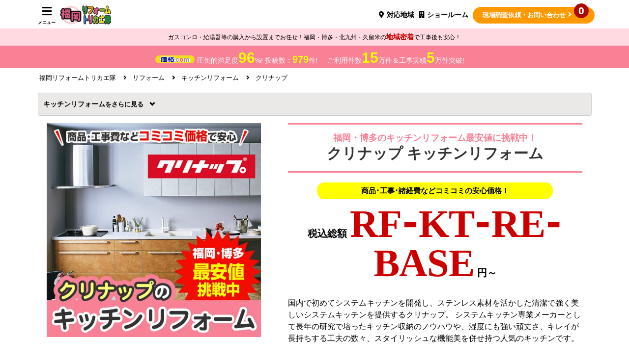

--- FILE ---
content_type: text/html; charset=UTF-8
request_url: https://www.torikae-kyusyu.com/reform/kitchen/cleanup/
body_size: 18516
content:
<!doctype html>
<html lang="ja">
<head prefix="og: http://ogp.me/ns# fb: http://ogp.me/ns/fb# product: http://ogp.me/ns/product#">
    <meta charset="utf-8">
    <meta name="viewport" content="width=device-width, initial-scale=1, shrink-to-fit=no">
    <meta name="eccube-csrf-token" content="lFkPSDWRmOekH4D48OsmnoNuPU_IvpsJJyD-Dk4tmDo">

                            
                                                                                                                    
                
            
    <title>福岡・博多でクリナップのシステムキッチンに格安リフォーム | 福岡リフォームトリカエ隊</title>

    
        
                                                                                                
            <meta name="description" content="福岡・博多でクリナップのシステムキッチンが安いリフォーム業者をお探しなら福岡リフォームトリカエ隊！熟練の技術とエリア最安値を目指した価格で、満足度の高いキッチンリフォームを格安で実現します。">
    
    
                    
        <meta property="og:url" content="https://www.torikae-kyusyu.com/reform/kitchen/cleanup/" />
    <meta property="og:title" content="福岡リフォームトリカエ隊 / 福岡・博多でクリナップのシステムキッチンに格安リフォーム" />
    <meta property="og:description" content="福岡・博多でクリナップのシステムキッチンが安いリフォーム業者をお探しなら福岡リフォームトリカエ隊！熟練の技術とエリア最安値を目指した価格で、満足度の高いキッチンリフォームを格安で実現します。" />
    <meta property="og:site_name" content="福岡リフォームトリカエ隊" />

                    <meta property="og:type" content="article" />
        <meta property="og:image" content="https://www.torikae-kyusyu.com/img/common/ogp/ogp_default.jpg" />
    
                                                                                                
                                        
                                            
                                                                                                            
        
    
    <link rel="canonical" href="https://www.torikae-kyusyu.com/reform/kitchen/cleanup/" />

    <link rel="icon" href="/user_data/assets/img/common/favicon.ico">

        <link rel="stylesheet" href="/template/default/assets/js/lib/bootstrap-3.3.7/dist/css/bootstrap.min.css">
        <link rel="stylesheet" href="/template/default/assets/js/plugin/slick-1.8.1/slick/slick.css">
    <link rel="stylesheet" href="/template/default/assets/js/plugin/slick-1.8.1/slick/slick-theme.css">
    <link rel="stylesheet" href="/template/default/assets/css/plugin/fawesome/fawesome.css" media="all" id="fawsome_change" />
    
    <link rel="stylesheet" href="/template/default/assets/css/ECC4_style.css">
    <link rel="stylesheet" href="/template/default/assets/css/base.css">
    <link rel="stylesheet" href="/template/default/assets/css/layout.css">
    <link rel="stylesheet" href="/template/default/assets/css/module.css">
            <link rel="stylesheet" href="/template/default/assets/css/reform.css">
        <link rel="stylesheet" href="/template/default/assets/js/reform/plugin/colorbox/colorbox.css">
            
        <script src="/template/default/assets/js/lib/jquery-3.3.1.min.js"></script>
    <script>
        var ajaxTokenFlg = false;
        // 工事可能判定APIに下記ヘッダーがCORS許可されていない為、商品詳細画面では下記ヘッダーを含めないようにする
                    ajaxTokenFlg = true;
            $(function() {
                $.ajaxSetup({
                    'headers': {
                        'ECCUBE-CSRF-TOKEN': $('meta[name="eccube-csrf-token"]').attr('content')
                    }
                });
            });
        
                            var gaUserId = '';
        
                var kakakucom_percent = "96";
        var kakakucom_total = "979";
    </script>
                    <!-- ▼GoogleAnalytics基本計測 -->
    
                            

    <script async src="https://www.googletagmanager.com/gtag/js?id=G-2RDTDYVH7T"></script>
    <script type="text/javascript">
        // Google Analytics(UA+GA4)
        window.dataLayer = window.dataLayer || [];
        function gtag(){dataLayer.push(arguments);}
        gtag('js', new Date());

        if(typeof gaUserId !== 'undefined' && gaUserId != ''){
            gtag('config', 'G-2RDTDYVH7T', {'user_id': gaUserId});
            gtag('config', 'UA-1553086-21', {'user_id': gaUserId});
            gtag('set', 'user_properties', {'crm_id' : gaUserId });
        }else{
            gtag('config', 'G-2RDTDYVH7T');
            gtag('config', 'UA-1553086-21');
        }

    </script>

        
        <!-- ▲GoogleAnalytics基本計測 -->

                <link rel="stylesheet" href="/user_data/assets/css/customize.css">
</head>
<body id="page_product_list_by_slug_3" class="product_page">

<div class="ec-layoutRole">
                <div class="ec-layoutRole__header js-fix_header">
                <!-- ▼ヘッダーリフォーム -->
    
                            <div class="ec-headerNaviRole">
    <div class="ec-headerNaviRole__left reform">
        <div>
            
<div class="ec-headerNavSP">
    <i class="fas fa-bars"></i>
    <p class="ec-headerNavSP__text">メニュー</p>
</div>
        </div>
        <div class="ec-headerNaviRole__logo"><a href="https://www.torikae-kyusyu.com/"><img src="https://www.torikae-kyusyu.com/img/common/common/shoplogo_l.png"></a></div>
    </div>
    <div class="ec-headerNaviRole__right reform">
        <div class="ec-headerNaviRole__nav">
			<div class="ec-headerNav">
				<div class="ec-headerNav__item contact">
					<a class="js-modal_reformSupportedArea" href="javascript:void(0);">
						<i class="ec-headerNav__itemIcon fas fa-map-marker-alt"></i>
						<span class="ec-headerNav__itemLink">対応地域</span>
					</a>
				</div>
				<div class="ec-headerNav__item contact">
					<a href="https://www.torikae-kyusyu.com/reform/showroom.php">
						<i class="ec-headerNav__itemIcon fas fa-building"></i>
						<span class="ec-headerNav__itemLink">ショールーム</span>
					</a>
				</div>
								<div class="ec-headerNav__item reformAttention">
					<a href="javascript:void(0);" class="refonly_box01 comright js-modal_reformAttention">
					<i class="fas fa-exclamation-circle"></i>リフォーム<br>ご注意事項</a>
				</div>
				<div class="ec-headerNav__item type01">
					<a href="https://www.torikae-kyusyu.com/reform/reform_contact.php" class="refonly_box02 comright">
										<span class="estimateCount">0</span>現場調査依頼<br class="t-sp">・お問い合わせ</a>
				</div>
			</div>
		</div>
    </div>
</div>
        
        <!-- ▲ヘッダーリフォーム -->

        </div>
    
                <div class="ec-layoutRole__contentTop">
                <!-- ▼ヘッダー下(満足度・実績・納期配送) -->
    
                            <div class="m-header_bottom js-headerAddMagin">

    <div class="fsp12 pda5 bgthin text-center">ガスコンロ・給湯器等の購入から設置までお任せ！福岡・博多・北九州・久留米の<span class="fwb fsp14 clr_red">地域密着</span>で工事後も安心！</div>

    <div class="m-header_bottom__inner">
        <div class="m-header_bottom__left">
            <div class="m-header_bottom__contentsBox01">
                <figure class="m-header_bottom__logoBox"><img src="https://www.torikae-kyusyu.com/img/common/logo/kakakukomu_logo.png" alt="価格コムロゴ"></figure>
                <p class="m-header_bottom__left__text01">圧倒的満足度<span class="kakakucom_percent strong_text01"></span>%! 投稿数：<span class="kakakucom_total strong_text02"></span>件! </p>
            </div>
            <p class="m-header_bottom__left__text02">ご利用件数<span class="strong_text01">15</span>万件＆工事実績<span class="strong_text01">5</span>万件突破!</p>
        </div>
    </div>
</div>
        
        <!-- ▲ヘッダー下(満足度・実績・納期配送) -->

        </div>
    
    <div class="ec-layoutRole__contents">
                
                
        <div class="ec-layoutRole__main">
                                        <div class="ec-layoutRole__mainTop">
                        <!-- ▼パンくずリスト -->
    
                            
    
    
        
                <div class="box_def">
            <ol itemscope itemtype="https://schema.org/Breadcrumblist" class="breadcrumb">
                <li itemprop="itemlistElement" itemscope itemtype="https://schema.org/listItem">
                    <a itemprop="item" href="https://www.torikae-kyusyu.com/"><span itemprop="name">福岡リフォームトリカエ隊</span></a>
                    <meta itemprop="position" content="1" />
                </li>

                                
                                                            
                                
                                    
                                
                                    
                                
                        <li itemprop="itemlistElement" itemscope itemtype="https://schema.org/listItem">
            <a itemprop="item" href="https://www.torikae-kyusyu.com/reform/">
                <span itemprop="name">リフォーム</span>
            </a>
            <meta itemprop="position" content="2" />
        </li>
    
                <li itemprop="itemlistElement" itemscope itemtype="https://schema.org/listItem">
            <a itemprop="item" href="https://www.torikae-kyusyu.com/reform/kitchen/">
                <span itemprop="name">キッチンリフォーム</span>
            </a>
            <meta itemprop="position" content="3" />
        </li>
    
                <li itemprop="itemlistElement" itemscope itemtype="https://schema.org/listItem">
            <a itemprop="item" href="https://www.torikae-kyusyu.com/reform/kitchen/cleanup/">
                <span itemprop="name">クリナップ</span>
            </a>
            <meta itemprop="position" content="4" />
        </li>
    

                                        
                                                                                                    
                                
                                
            </ol>
        </div>
    

        
        <!-- ▲パンくずリスト -->
    <!-- ▼メインカテゴリナビ -->
    
                                            

    
    <div class="undernv">
        <ul class="flxlist flex_wrap flex_center mgb10">
            <li class="pcl100 spl95">
                                    
                                                                                    
                
                                                                                                                                            
                    <a href="javascript:void(0);" class="bglgray pcl100 spl100 fwb pda10 mgb5 fsp14 border03 border-r02 undernv_hook js-toggleHook categoryNav">
                キッチンリフォーム<span class="plustxt fsp13">を</span>
            </a>
            <ul class="mgb20 flxlist flex_wrap undernv_wrap w100" style="display:none;">
                <li class="undernv_b">
                    <a href="https://www.torikae-kyusyu.com/reform/kitchen/" class="dblock fwb pda10 mgb5 fsp14 border03 border-r02 comright categoryNav">
                        キッチンリフォームのTOPへ
                    </a>
                </li>
                                                    
                
                                                                                                                                            
                    <a href="javascript:void(0);" class="bglgray pcl100 spl100 fwb pda10 mgb5 fsp14 border03 border-r02 undernv_hook js-toggleHook categoryNav">
                リクシル(LIXIL)<span class="plustxt fsp13">を</span>
            </a>
            <ul class="mgb20 flxlist flex_wrap undernv_wrap w100" style="display:none;">
                <li class="undernv_b">
                    <a href="https://www.torikae-kyusyu.com/reform/kitchen/lixil/" class="dblock fwb pda10 mgb5 fsp14 border03 border-r02 comright categoryNav">
                        リクシル(LIXIL)のTOPへ
                    </a>
                </li>
                                                    
                
                                                                                    
                                <li class="undernv_s">
                <a href="https://www.torikae-kyusyu.com/reform/kitchen/lixil/noct/" class="dblock pda10 mgb5 fsp14 border03 border-r02 comright categoryNav">
                    ノクト
                </a>
            </li>
            
                                                    
                
                                                                                    
                                <li class="undernv_s">
                <a href="https://www.torikae-kyusyu.com/reform/kitchen/lixil/shiera/" class="dblock pda10 mgb5 fsp14 border03 border-r02 comright categoryNav">
                    シエラS
                </a>
            </li>
            
                                            
                                                    
                
                                                                                    
                                <li class="undernv_s">
                <a href="https://www.torikae-kyusyu.com/reform/kitchen/lixil/richelle/" class="dblock pda10 mgb5 fsp14 border03 border-r02 comright categoryNav">
                    リシェル
                </a>
            </li>
            
                                                    
                
                                                                                    
                                <li class="undernv_s">
                <a href="https://www.torikae-kyusyu.com/reform/kitchen/lixil/ul/" class="dblock pda10 mgb5 fsp14 border03 border-r02 comright categoryNav">
                    UL
                </a>
            </li>
            
                            </ul>
            
                                                    
                
                                                                                                                                            
                    <a href="javascript:void(0);" class="bglgray pcl100 spl100 fwb pda10 mgb5 fsp14 border03 border-r02 undernv_hook js-toggleHook categoryNav">
                TOTO<span class="plustxt fsp13">を</span>
            </a>
            <ul class="mgb20 flxlist flex_wrap undernv_wrap w100" style="display:none;">
                <li class="undernv_b">
                    <a href="https://www.torikae-kyusyu.com/reform/kitchen/toto/" class="dblock fwb pda10 mgb5 fsp14 border03 border-r02 comright categoryNav">
                        TOTOのTOPへ
                    </a>
                </li>
                                                    
                
                                                                                    
                                <li class="undernv_s">
                <a href="https://www.torikae-kyusyu.com/reform/kitchen/toto/mitte/" class="dblock pda10 mgb5 fsp14 border03 border-r02 comright categoryNav">
                    ミッテ
                </a>
            </li>
            
                                                    
                
                                                                                    
                                <li class="undernv_s">
                <a href="https://www.torikae-kyusyu.com/reform/kitchen/toto/crasso/" class="dblock pda10 mgb5 fsp14 border03 border-r02 comright categoryNav">
                    ザ・クラッソ
                </a>
            </li>
            
                            </ul>
            
                                                    
                
                                                                                                                                            
                    <a href="javascript:void(0);" class="bglgray pcl100 spl100 fwb pda10 mgb5 fsp14 border03 border-r02 undernv_hook js-toggleHook categoryNav">
                パナソニック<span class="plustxt fsp13">を</span>
            </a>
            <ul class="mgb20 flxlist flex_wrap undernv_wrap w100" style="display:none;">
                <li class="undernv_b">
                    <a href="https://www.torikae-kyusyu.com/reform/kitchen/panasonic/" class="dblock fwb pda10 mgb5 fsp14 border03 border-r02 comright categoryNav">
                        パナソニックのTOPへ
                    </a>
                </li>
                                                    
                
                                                                                    
                                <li class="undernv_s">
                <a href="https://www.torikae-kyusyu.com/reform/kitchen/panasonic/s-class/" class="dblock pda10 mgb5 fsp14 border03 border-r02 comright categoryNav">
                    キッチン Sクラス
                </a>
            </li>
            
                                                    
                
                                                                                    
                                <li class="undernv_s">
                <a href="https://www.torikae-kyusyu.com/reform/kitchen/panasonic/ls-v/" class="dblock pda10 mgb5 fsp14 border03 border-r02 comright categoryNav">
                    キッチン Vスタイル
                </a>
            </li>
            
                                            
                                            
                                                    
                
                                                                                    
                                <li class="undernv_s">
                <a href="https://www.torikae-kyusyu.com/reform/kitchen/panasonic/l-class/" class="dblock pda10 mgb5 fsp14 border03 border-r02 comright categoryNav">
                    Lクラス キッチン
                </a>
            </li>
            
                            </ul>
            
                                                    
                
                                                                                                                                            
                    <a href="javascript:void(0);" class="bglgray pcl100 spl100 fwb pda10 mgb5 fsp14 border03 border-r02 undernv_hook js-toggleHook categoryNav">
                クリナップ<span class="plustxt fsp13">を</span>
            </a>
            <ul class="mgb20 flxlist flex_wrap undernv_wrap w100" style="display:none;">
                <li class="undernv_b">
                    <a href="https://www.torikae-kyusyu.com/reform/kitchen/cleanup/" class="dblock fwb pda10 mgb5 fsp14 border03 border-r02 comright categoryNav">
                        クリナップのTOPへ
                    </a>
                </li>
                                                    
                
                                                                                    
                                <li class="undernv_s">
                <a href="https://www.torikae-kyusyu.com/reform/kitchen/cleanup/rakuera/" class="dblock pda10 mgb5 fsp14 border03 border-r02 comright categoryNav">
                    ラクエラ
                </a>
            </li>
            
                                                    
                
                                                                                    
                                <li class="undernv_s">
                <a href="https://www.torikae-kyusyu.com/reform/kitchen/cleanup/stedia-stylish/" class="dblock pda10 mgb5 fsp14 border03 border-r02 comright categoryNav">
                    ステディア スタイリッシュプラン
                </a>
            </li>
            
                                                    
                
                                                                                    
                                <li class="undernv_s">
                <a href="https://www.torikae-kyusyu.com/reform/kitchen/cleanup/stedia/" class="dblock pda10 mgb5 fsp14 border03 border-r02 comright categoryNav">
                    ステディア
                </a>
            </li>
            
                            </ul>
            
                                                    
                
                                                                                                                                            
                    <a href="javascript:void(0);" class="bglgray pcl100 spl100 fwb pda10 mgb5 fsp14 border03 border-r02 undernv_hook js-toggleHook categoryNav">
                トクラス(TOCLAS)<span class="plustxt fsp13">を</span>
            </a>
            <ul class="mgb20 flxlist flex_wrap undernv_wrap w100" style="display:none;">
                <li class="undernv_b">
                    <a href="https://www.torikae-kyusyu.com/reform/kitchen/toclas/" class="dblock fwb pda10 mgb5 fsp14 border03 border-r02 comright categoryNav">
                        トクラス(TOCLAS)のTOPへ
                    </a>
                </li>
                                                    
                
                                                                                    
                                <li class="undernv_s">
                <a href="https://www.torikae-kyusyu.com/reform/kitchen/toclas/bb/" class="dblock pda10 mgb5 fsp14 border03 border-r02 comright categoryNav">
                    Bb
                </a>
            </li>
            
                                            
                                                    
                
                                                                                    
                                <li class="undernv_s">
                <a href="https://www.torikae-kyusyu.com/reform/kitchen/toclas/collagia/" class="dblock pda10 mgb5 fsp14 border03 border-r02 comright categoryNav">
                    コラージア
                </a>
            </li>
            
                            </ul>
            
                            </ul>
            
                    
                            </li>
        </ul>
    </div>

<script>
$('.categoryNav').on("click", function(){
    gtag('event', 'category_nav_click', {'event_category': $(this).text().trim(),'event_label': $(this).hasClass('active'),'value': 1000});
});
</script>
                    
        <!-- ▲メインカテゴリナビ -->

                </div>
            
                        
                <script type="text/javascript">
$(document).ready(function(){
	var windowWidth = $(window).width();
	var windowSm = 750;
	if (windowWidth <= windowSm) {
	//750px以下の時
	$('.multiple-items').slick({
		infinite: true,
		autoplay: true,
		autoplaySpeed: 4000,
		slidesToShow: 1,
		slidesToScroll: 1
	});
	} else {
	//750px以上の時
	$('.multiple-items').slick({
		infinite: true,
		autoplay: true,
		autoplaySpeed: 4000,
		slidesToShow: 3,
		slidesToScroll: 3
	});
	}
});
</script>



<div id="mainCont" class="mainCont main_Revite page_kitchen rb_makertop ec-role">
	<div id="mainBg" class="mainBg kitchenBg full">
		
		<div id="catArea" class="catArea">

			<div class="mgb40 text-center">
				<div class="text-center">
					
				</div>


				<div class="flxlist flex_wrap flex_betw">
					<div class="pcl40 spl100 mgb20">
						<a href="#productlist" class="imghover"><img class="lazy w100" src="https://www.torikae-kyusyu.com/img/transparent.gif" data-original="https://www.torikae-kyusyu.com/img/common/reform/kitchen/cleanup/cleanup_mv.jpg" alt="福岡・博多のクリナップのキッチンリフォームは福岡リフォームトリカエ隊"></a>
					</div>
					<div class="pcl55 spl100 makertitle">
						<h1 class="hdng_03">
							福岡・博多のキッチンリフォーム最安値に挑戦中！<br>
							<span>クリナップ キッチンリフォーム</span>
						</h1>
						
						<div class="makerprice">
							<p>商品･工事･諸経費などコミコミの安心価格！</p>
							<p>税込総額 <cite>RF-KT-RE-BASE</cite> 円～</p>
						</div>
						
						<p class="mgb20 text-left">
							国内で初めてシステムキッチンを開発し、ステンレス素材を活かした清潔で強く美しいシステムキッチンを提供するクリナップ。
							システムキッチン専業メーカーとして長年の研究で培ったキッチン収納のノウハウや、湿度にも強い頑丈さ、キレイが長持ちする工夫の数々、スタイリッシュな機能美を併せ持つ人気のキッチンです。
						</p>
						<p class="mgt10 mgb20 flxlist flex_wrap flex_center">
							<a href="#productlist" class="combtn combtn04 comdown fwb pcl80 spl100 mgb10">クリナップ システムキッチン商品一覧</a>
						</p>
					</div>
				</div>
			</div>


			<!--目次-->
			<div class="mgb40">
				<p class="fwb mgb20 pda10 border-r02 bgbeige text-center">目次</p>
				<ul class="flxlist flex_wrap flex_around imghover text-center pageindex">
					<li class="pcl30 spl100"><a href="#func" class="comdown pda10 bgwhite mgb10 border02 border-r02 dblock">クリナップ システムキッチンの特徴</a></li>
					<li class="pcl30 spl100"><a href="#productlist" class="comdown pda10 bgwhite mgb10 border02 border-r02 dblock">クリナップ システムキッチン商品一覧</a></li>
					<li class="pcl30 spl100"><a href="#relief" class="comdown pda10 bgwhite mgb10 border02 border-r02 dblock">当店のリフォームが選ばれる理由</a></li>
					<li class="pcl30 spl100"><a href="#kjmap" class="comdown pda10 bgwhite mgb10 border02 border-r02 dblock">リフォーム対応地域</a></li>
					<li class="pcl30 spl100"><a href="#flow" class="comdown pda10 bgwhite mgb10 border02 border-r02 dblock">キッチンリフォーム ご注文の流れ</a></li>
					<li class="pcl30 spl100"><a href="#jirei" class="comdown pda10 bgwhite mgb10 border02 border-r02 dblock">キッチンリフォームの施工事例</a></li>		
				</ul>
			</div>




			<div class="func_conts_area" id="func">

				<div class="hdng_09">
					<div class="deco clr_theme">
						<h2><span>クリナップ</span> システムキッチンの特徴</h2>
					</div>
				</div>

				<div class="ball">
					<p class="fsp12 pda10 mgb20">
						※シリーズ・設置条件等によって、対応する機能やオプション料金は異なります。画像はイメージです。<br>
					</p>

					<ul class="func_conts">
						<li>
							<h3 class="tt">静音ステンレスシンク</h3>
							<img src="https://www.torikae-kyusyu.com/img/transparent.gif" data-original="https://www.torikae-kyusyu.com/img/common/reform/kitchen/cleanup/func_cleanup_01.jpg" alt="" class="lazy w100">
							<p>浅型の網カゴと洗剤用バスケットを備えたステンレスシンクは、排水口のゴミ処理を簡単に行えます。水はね音などを抑える設計で、人工大理石のアクリストンワークトップと組み合わせることも可能です。</p>
						</li>
						<li>
							<h3 class="tt">流レールシンク</h3>
							<img src="https://www.torikae-kyusyu.com/img/transparent.gif" data-original="https://www.torikae-kyusyu.com/img/common/reform/kitchen/cleanup/func_cleanup_02.jpg" alt="" class="lazy w100">
							<p>料理中に使った水は、ゴミや汚れを効率的に「流レール」に集め、シンク内を清潔に保ちます。ステンレスとアクリストン、どちらのシンクにも対応しています。排水口に向けてスムーズに誘導するので、汚れがシンクにつきにくく後片付けの手間を軽減してくれます。</p>
						</li>
						<li>
							<h3 class="tt">ステンレスワークトップ</h3>
							<img src="https://www.torikae-kyusyu.com/img/transparent.gif" data-original="https://www.torikae-kyusyu.com/img/common/reform/kitchen/cleanup/func_cleanup_03.jpg" alt="" class="lazy w100">
							<p>耐熱性と耐衝撃性に優れたステンレスワークトップ。表面に細やかなドットが施されたコイニング加工は、キズがあっても目立ちにくい設計に。両側にはステンレス製のカバーが設けられており、清潔感あふれるキッチンを実現。間口の調整もできるので、お好みの使い勝手にカスタマイズできます。</p>
						</li>
						<li>
							<h3 class="tt">アクリストンワークトップ</h3>
							<img src="https://www.torikae-kyusyu.com/img/transparent.gif" data-original="https://www.torikae-kyusyu.com/img/common/reform/kitchen/cleanup/func_cleanup_04.jpg" alt="" class="lazy w100">
							<p>クリナップ独自の人工大理石のアクリストンは、高級感と柔らかさのある質感が人気。シンクと色を揃えることで、統一感のあるインテリア空間を演出できます。耐熱性と耐衝撃性に優れ、調味料などによる変色や変質のリスクがほとんどありません。</p>
						</li>
						<li>
							<h3 class="tt">コーリアン®ワークトップ</h3>
							<img src="https://www.torikae-kyusyu.com/img/transparent.gif" data-original="https://www.torikae-kyusyu.com/img/common/reform/kitchen/cleanup/func_cleanup_05.jpg" alt="" class="lazy w100">
							<p>「コーリアン®」は世界中で高い信頼と品質を誇るブランドです。熱や衝撃にも優れており、均一なソリッド材料のおかげで万が一傷がついても簡単に修復できます。変色・変形しにくく、美しい色合いが長続きします。特有の流れ模様は一点ものの価値を高め、上質なインテリアを作り上げます。</p>
						</li>
						<li>
							<h3 class="tt">タッチレス水栓 ナビッシュ</h3>
							<img src="https://www.torikae-kyusyu.com/img/transparent.gif" data-original="https://www.torikae-kyusyu.com/img/common/reform/kitchen/cleanup/func_cleanup_06.jpg" alt="" class="lazy w100">
							<p>水栓にはリクシルのタッチレス水栓をお選びいただくことも可能です。調理中で両手が汚れている状態でも水栓を触らなくても、手をかざすだけで簡単に吐水／止水ができるので衛生的。汚れが付着しにくく水垢の発生を防ぐのもポイントです。浄水機能付きのグースネックタイプの水栓はスタイリッシュで非常に人気です。</p>
						</li>
					</ul>
				</div>
			</div>
			<!--人気の機能ここまで-->



			<div class="hdng_09" id="productlist">
				<div class="deco clr_theme">
					<h2><span>クリナップ</span> システムキッチン商品一覧</h2>
				</div>
			</div>

			<div class="mgb80">
				<p class="pda10 mgb10">
					キッチンの間口サイズや希望のオプションを選ぶだけで、無料でかんたんに費用シミュレーションをお試しいただけます。<br>
					より細やかなご相談・お見積りをご希望の場合は、さらにスタッフによる無料お見積もりもご依頼可能です。<br>

				</p>
				<p class="pda10 mgb10">
					まずは気になる商品の詳細ページからかんたん見積もりをお試しください！
				</p>


				<div class="productlist_listArea">
					<ul class="flxlist flex_wrap flex_around itemlist">

						<li class="pcl33 spl100">
							<a href="https://www.torikae-kyusyu.com/reform/kitchen/cleanup/rakuera/" class="dblock">
								<p class="seriesImg"><img src="https://www.torikae-kyusyu.com/img/transparent.gif" data-original="https://www.reform-plan.net/upload/save_image/rf-kt-re-base.jpg" class="wauto lazy" alt="ラクエラ"></p>
								<p class="seriesName"><span>クリナップ</span>ラクエラ</p>
								<p class="seriestag"><span>奥行60cm/65cm</span><span>開き扉/引出し</span><span class="simple">シンプル</span></p>
								<p class="seriesTxt">シンプルなキッチンの中でも、木目やナチュラルな風合いのデザインの豊富さが魅力</p>
								<div class="seriesPrice">
									<p class="fuki">商品・材料費+工事費+諸経費コミコミ</p>
									<p class="prdprice"><span>税込</span><span><cite>RF-KT-RE-BASE</cite></span><span>円～</span></p>
								</div>
								<p class="seriesBtn">このシリーズの詳細・費用はこちら</p>
							</a>
						</li>

						<li class="pcl33 spl100">
							<a href="https://www.torikae-kyusyu.com/reform/kitchen/cleanup/stedia-stylish/" class="dblock">
								<p class="seriesImg"><img src="https://www.torikae-kyusyu.com/img/transparent.gif" data-original="https://www.reform-plan.net/upload/save_image/rf-kt-std-base.jpg" class="wauto lazy" alt="ステディア スタイリッシュプラン"></p>
								<p class="seriesName"><span>クリナップ</span>ステディア <span>スタイリッシュ</span></p>
								<p class="seriestag"><span>奥行60cm/65cm</span><span>引出し</span><span class="std">スタンダード</span></p>
								<p class="seriesTxt">カウンターからキャビネット構造までステンレスのキッチン<span class="fsp12">(引出し底板メラミン板)</span></p>
								<div class="seriesPrice">
									<p class="fuki">商品・材料費+工事費+諸経費コミコミ</p>
									<p class="prdprice"><span>税込</span><span><cite>RF-KT-STD-BASE</cite></span><span>円～</span></p>
								</div>
								<p class="seriesBtn">このシリーズの詳細・費用はこちら</p>
							</a>
						</li>

						<li class="pcl33 spl100">
							<a href="https://www.torikae-kyusyu.com/reform/kitchen/cleanup/stedia/" class="dblock">
								<p class="seriesImg"><img src="https://www.torikae-kyusyu.com/img/transparent.gif" data-original="https://www.reform-plan.net/upload/save_image/rf-kt-stdb-base.jpg" class="wauto lazy" alt="ステディア 基本プラン"></p>
								<p class="seriesName"><span>クリナップ</span>ステディア <span>基本</span></p>
								<p class="seriestag"><span>奥行60cm/65cm</span><span>引出し</span><span class="high">ハイグレード</span></p>
								<p class="seriesTxt">カウンターは人気の人大。キャビネットは引出し底板まで丈夫なオールステンレス</p>
								<div class="seriesPrice">
									<p class="fuki">商品・材料費+工事費+諸経費コミコミ</p>
									<p class="prdprice"><span>税込</span><span><cite>RF-KT-STDB-BASE</cite></span><span>円～</span></p>
								</div>
								<p class="seriesBtn">このシリーズの詳細・費用はこちら</p>
							</a>
						</li>

					</ul>
				</div>
			</div>




					<div class="hdng_09" id="relief">
				<h2 class="deco clr_theme"><span>福岡・博多でトップクラスのリフォーム会社</span><br>福岡リフォームトリカエ隊が選ばれる理由</h2>
			</div>

			<div class="mgb80">
				
<div class="reliefpoints flxlist flex_wrap flex_around">
	<div class="pcl45 spl100 pda10">
		<div class="mgb20">
			<div class="pda10 fsp18 clr_white bgtheme border-r06 fwb text-center mgb10">地域密着で安心！</div>
			<p class="spoint_img">
				<img class="lazy" src="https://www.torikae-kyusyu.com/img/transparent.gif" data-original="https://www.torikae-kyusyu.com/img/common/reform/spoint_area.png" alt="地域密着で安心！">
			</p>
			<div class="text-left fwn">
				<p class="mgb10">福岡リフォームトリカエ隊は、九州の営業所を拠点とし、
				<span class="fwb">福岡・博多を中心</span>に地元の皆様の笑顔と快適な暮らしをサポートする、<span class="fwb">地域密着の住宅設備・リフォームの専門店</span>です。<br>
				住宅設備の<span class="fwb">工事実績は<cite>5</cite>万件！</span></p>		
				<p>長年の経験と専門知識を活かして、理想のリフォームを叶えるお手伝いをさせていただきます！</p></div>
		</div>

		<div class="mgb20">
			<div class="pda10 fsp18 clr_white bgtheme border-r06 fwb text-center mgb10">長年の実績を持つ会社だから安心！</div>
			<p class="text-center mgb10">
				<img class="lazy" src="https://www.torikae-kyusyu.com/img/transparent.gif" data-original="https://www.torikae-kyusyu.com/img/common//logo/kakakukomu_logo.png" alt="価格コム出店＆実績で安心">
			</p>
			<p>
			当店は大手価格比較サイト<span class="fwb">「価格.com」に出店<span class="clr_red">11年</span>！</span><br>
			安定した運営と積み重ねた実績で、お客様からのショップ評価も<span class="fwb">満足度<span class="clr_red">96%</span>と高評価</span>を維持しております。
			</p>
			<p class="mgt10 fsp14 fwb text-center">
		        <a href="https://kakaku.com/shopreview/2004/" target="_blank" rel="nofollow">当店のショップ評価を詳しく見たい方はこちら <i class="fas fa-external-link-alt"></i></a>
		    </p>
		</div>

		<div class="mgb10">
			<div class="pda10 fsp18 clr_white bgtheme border-r06 fwb text-center mgb10">メーカー保証つきだから安心！</div>
			<p class="spoint_img">
				<img class="lazy" src="https://www.torikae-kyusyu.com/img/transparent.gif" data-original="https://www.torikae-kyusyu.com/img/common/reform/spoint_logo.jpg" alt="メーカー保証つきだから安心！">
			</p>
			<p>当店の取り扱い商品は全て国内主要メーカーの正規ルート品です。
				企業努力によって<span class="fwb">地域最安値を目指した格安価格でご提供</span>しておりますが、正規品として<span class="fwb">メーカー保証もついておりますので安心</span>してお買い求め下さい。</p>
		</div>

	</div>
	<div class="pcl50 spl100 pda10">
		<div class="mgb40 komi2">
			<div class="pda10 fsp18 clr_white bgtheme border-r06 fwb text-center mgb10">コミコミ定額料金だから安心！</div>
							
									

<ul class="kj-c-icon">
	<li><img src="https://www.torikae-kyusyu.com/img/common/reform/icon_set_k01.gif" alt="既存キッチン撤去工事"></li>
	<li><img src="https://www.torikae-kyusyu.com/img/common/reform/icon_set_k02.gif" alt="新規キッチン取付工事"></li>
	<li><img src="https://www.torikae-kyusyu.com/img/common/reform/icon_set_03.gif" alt="給排水工事"></li>
	<li><img src="https://www.torikae-kyusyu.com/img/common/reform/icon_set_k04.gif" alt="キッチン機器取付工事"></li>
	<li><img src="https://www.torikae-kyusyu.com/img/common/reform/icon_set_05.gif" alt="養生作業"></li>
	<li><img src="https://www.torikae-kyusyu.com/img/common/reform/icon_set_06.gif" alt="廃材処分"></li>
	<li><img src="https://www.torikae-kyusyu.com/img/common/reform/icon_set_07.gif" alt="職人の人件費"></li>
	<li><img src="https://www.torikae-kyusyu.com/img/common/reform/icon_set_08.gif" alt="保証"></li>
	<li><img src="https://www.torikae-kyusyu.com/img/common/reform/icon_set_09.gif" alt="消費税"></li>
</ul>


				
							
			<p class="mgt20"><span class="fwb">商品+工事費+諸費用などもすべてコミコミ！わかりやすい金額だから安心！</span>
			ご契約前の現地調査は無料です。安心してお気軽にお問い合わせください。
			<span class="fsp12">※本体サイズやオプションによって金額は異なります。</span></p>

		</div>

		<div>
			<div class="pda10 fsp18 clr_white bgtheme border-r06 fwb text-center mgb10">しつこい営業行為を行いません！</div>
			<p class="spoint_img">
				<img class="lazy" src="https://www.torikae-kyusyu.com/img/transparent.gif" data-original="https://www.torikae-kyusyu.com/img/common/reform/spoint_ap.png" alt="しつこい営業行為を行いません！">
			</p>
			<p>
			お客様のご希望やご予算に合わせて、専門知識を持ったスタッフが無料でお見積りをさせていただきますが、高い商品をしつこく勧めるなどの営業は行っておりません。<br>
			また、<span class="fwb">商品選びや概算費用シミュレーションは、お客様ご自身でもホームページ上で行っていただけます。</span>会員登録も不要でその場で概算費用がわかりますので、お気軽にお試しください。<br>
			</p>
		</div>

		
		
	</div>
</div>


			</div>
 

		
			<div class="hdng_09" id="kjmap">
				<h2 class="deco clr_theme"><span>福岡リフォームトリカエ隊</span><br>リフォーム対応地域</h2>
			</div>
			<div id="kjmap" class="mgt40 mgb80">
				
<div class="flxlist flex_wrap flex_betw">
	<div class="pcl50 spl100 mgb20">
		<img src="https://www.security-page.net/img/common/reform/kojimap-reform-kyu.jpg" class="wauto" alt="工事の対応地域">
	</div>
	<div class="text-center pcl45 spl100">
		<p class="pda10 bgbeige fwb mgb20">福岡県</p>
		<p class="text-left">
			・福岡市<br>・春日市<br>・大野城市<br>・太宰府市<br>・筑紫野市<br>・古賀市<br>・糟屋郡各町<br>・筑紫郡那珂川町
		</p>
		<p class="mgt20 fsp12 text-left">※工事対応エリアでも地域によっては現在対応できない場合もございます。</p>
	</div>
</div>
			</div>


					<div class="hdng_09" id="flow">
				<div class="deco clr_theme">
					<h2><span>福岡リフォームトリカエ隊</span><br>キッチンリフォーム ご注文の流れ</h2>
				</div>
			</div>
			<div class="mgt40 mgb20">
				

<div class="reform_flowNavi">
	<h3 class="midashi">リフォームのご注文から完了の流れ</h3>
	<ul>
		<li><span>1</span><span>オンライン見積り</span><p>商品・オプションを選択頂きますと見積り金額が算出されます。</p></li>
		<li><span>2</span><span>現地調査依頼</span><p>フォームに必要事項を記入の上、現地調査を依頼して下さい。</p></li>
		<li><span>3</span><span>現地調査</span><p>日程調整については、当店の事務担当者からご連絡差し上げます。</p></li>
		<li><span>4</span><span>設置可能(契約)</span><p>工事のプロが設置可否を判断。万が一設置不可の場合は、1円も発生しません。<p class="t-sp"><a href="#pymt" class="comright fsp12">詳しくはこちら</a></p></p></li>
		<li><span>5</span><span>商品取寄</span><p>商品お取り寄せ期間が約3～4週間かかります。納期確定後に工事日をご案内。</p></li>
		<li><span>6</span><span>工事開始・完了</span><p>駐車場の確保をお願いします。完了後にお客様立会の元、ご確認をお願いします。</p></li>
	</ul>
</div>


<div class="reform_flowNavi">
	<div class="settlement" id="pymt">

		<div class="w100"><span class="t-sp"> ④設置可能(契約)時の、</span>お支払い方法は、<span class="fwb">銀行振込</span>となります。<br>
			※リフォーム商品では代金引換はお取り扱いできません。
		</div>
	</div>
</div>

<p class="mgt20 mgb20 flxlist flex_wrap flex_around">
	<a href="https://www.torikae-kyusyu.com/reform/flow/" class="combtn combtn07 comright fwb pcl60 spl100 mgb10">ご注文の流れを詳しく見る</a>
</p>
			</div>


					<div id="jirei" class="jireiArea">
	<div class="hdng_09">
		<h2 class="deco clr_theme">キッチンリフォームの施工事例</h2>
	</div>

	<div class="bgwhite">
		<p class="mgb20 text-center">当店でリフォームいただいたお客様の施工事例を一部ご紹介させていただきます。</p>

		<div class="ball">
			<div class="slider multiple-items">
					
			<div class="items">
			<a href="https://www.torikae-kansai.com/reform-blog/kitchen/878/" target="_blank">
				<img src="https://www.torikae-kansai.com/reform-blog/wp-content/uploads/IMG_8637-290x225.jpg" class="mb15" alt="当店大人気のLIXIL シエラ 　上質なキッチンに様変わりしました 設置写真" />
				<div class="clearfix">
									<span class="reformIcon kitchen">キッチン・台所</span>
								</div>
				<p class="sekoureiTit">当店大人気のLIXIL シエラ 　上質なキッチンに様変わりしました</p>
									<p class="sekoureiTxt f12">キッチンリフォームをお考えの方は、当店にお任せ下さい。
経験豊富な職人が、心を込めて施工致します。
…</p>
													<p class="sekoureiPrice">リフォーム費用：50万～100万</p>
							</a>
		</div>
				<div class="items">
			<a href="https://www.torikae-kansai.com/reform-blog/powderroom/598/" target="_blank">
				<img src="https://www.torikae-kansai.com/reform-blog/wp-content/uploads/edfa179ba0b21ed296dfb2137fa50558-290x225.jpg" class="mb15" alt="既存の間取りを家族合わせて最適化！リノベーション・リフォームプラン 設置写真" />
				<div class="clearfix">
									<span class="reformIcon kitchen">キッチン・台所</span>
									<span class="reformIcon bathroom">お風呂・浴室</span>
									<span class="reformIcon toilet">トイレ</span>
									<span class="reformIcon powderroom">洗面化粧台</span>
									<span class="reformIcon renovation">リノベーション</span>
									<span class="reformIcon interior">内装模様替え</span>
									<span class="reformIcon floor">床</span>
									<span class="reformIcon storage">収納</span>
									<span class="reformIcon floor-plan">間取り</span>
									<span class="reformIcon interphone">インターホン</span>
								</div>
				<p class="sekoureiTit">既存の間取りを家族合わせて最適化！リノベーション・リフォームプラン</p>
									<p class="sekoureiTxt f12">大の料理好きの奥様と愛妻家の御主人さま。
ご夫婦の共通の夢とは　友人が集える開放的なリビングを持つこと…</p>
													<p class="sekoureiPrice">リフォーム費用：201万以上</p>
							</a>
		</div>
				<div class="items">
			<a href="https://www.torikae-kansai.com/reform-blog/kitchen/427/" target="_blank">
				<img src="https://www.torikae-kansai.com/reform-blog/wp-content/uploads/CIMG9885-290x225.jpg" class="mb15" alt="低予算でも憧れのキッチンにリフォームできる方法があります！ 設置写真" />
				<div class="clearfix">
									<span class="reformIcon kitchen">キッチン・台所</span>
								</div>
				<p class="sekoureiTit">低予算でも憧れのキッチンにリフォームできる方法があります！</p>
									<p class="sekoureiTxt f12">初めてシステムキッチンを取替えご検討中のお客様より、クリナップのクリンレディーがたいへん気に入ったとのこ…</p>
													<p class="sekoureiPrice">リフォーム費用：50万～100万</p>
							</a>
		</div>
				<div class="items">
			<a href="https://www.torikae-kansai.com/reform-blog/kitchen/351/" target="_blank">
				<img src="https://www.torikae-kansai.com/reform-blog/wp-content/uploads/P1070514-290x225.jpg" class="mb15" alt="団地の流し台をシステムキッチンにまるごとリフォーム！ 設置写真" />
				<div class="clearfix">
									<span class="reformIcon kitchen">キッチン・台所</span>
								</div>
				<p class="sekoureiTit">団地の流し台をシステムキッチンにまるごとリフォーム！</p>
									<p class="sekoureiTxt f12">古い団地の流し台でも、条件さえ揃えばシステムキッチンに取替えができます。

今回は、配管スペースなど…</p>
													<p class="sekoureiPrice">リフォーム費用：10万～50万</p>
							</a>
		</div>
				<div class="items">
			<a href="https://www.torikae-kansai.com/reform-blog/kitchen/448/" target="_blank">
				<img src="https://www.torikae-kansai.com/reform-blog/wp-content/uploads/26de33d9861c7489604c9ed4fadbb86c-290x225.jpg" class="mb15" alt="こだわりの棚下収納が素敵なシステムキッチン「フェスカ」にリフォーム 設置写真" />
				<div class="clearfix">
									<span class="reformIcon kitchen">キッチン・台所</span>
								</div>
				<p class="sekoureiTit">こだわりの棚下収納が素敵なシステムキッチン「フェスカ」にリフォーム</p>
									<p class="sekoureiTxt f12">コストパフォーマンスに優れたタカラの「フェスカ」は、カジュアル雰囲気のイメージにぴったりマッチします！キ…</p>
													<p class="sekoureiPrice">リフォーム費用：50万～100万</p>
							</a>
		</div>
				<div class="items">
			<a href="https://www.torikae-kansai.com/reform-blog/kitchen/723/" target="_blank">
				<img src="https://www.torikae-kansai.com/reform-blog/wp-content/uploads/1448408696392-290x225.jpg" class="mb15" alt="レンジフード・ガスコンロ・コンビネーションレンジの設備一新リフォームで料理の効率アップ♪　K様邸 設置写真" />
				<div class="clearfix">
									<span class="reformIcon kitchen">キッチン・台所</span>
								</div>
				<p class="sekoureiTit">レンジフード・ガスコンロ・コンビネーションレンジの設備一新リフォームで料理の効率アップ♪　K様邸</p>
									<p class="sekoureiTxt f12">キッチンの設備機器のレンジフード・コンロ・オーブンを一新リフォーム。
全体的に機能がアップして料理の効…</p>
													<p class="sekoureiPrice">リフォーム費用：10万～50万</p>
							</a>
		</div>
				<div class="items">
			<a href="https://www.torikae-kansai.com/reform-blog/powderroom/920/" target="_blank">
				<img src="https://www.torikae-kansai.com/reform-blog/wp-content/uploads/4d7e2bd474466cd81b39ed4802a66729-e1460012705292-290x225.jpg" class="mb15" alt="LIXILのキッチン・ユニットバス・洗面台にまとめてリフォーム！ 設置写真" />
				<div class="clearfix">
									<span class="reformIcon kitchen">キッチン・台所</span>
									<span class="reformIcon bathroom">お風呂・浴室</span>
									<span class="reformIcon powderroom">洗面化粧台</span>
								</div>
				<p class="sekoureiTit">LIXILのキッチン・ユニットバス・洗面台にまとめてリフォーム！</p>
									<p class="sekoureiTxt f12">同じLIXIL、同じ色調で揃え、統一感・高級感にあふれる水廻りにリフォーム。日々の生活に潤いが生まれます…</p>
													<p class="sekoureiPrice">リフォーム費用：151万～200万</p>
							</a>
		</div>
				<div class="items">
			<a href="https://www.torikae-kansai.com/reform-blog/powderroom/938/" target="_blank">
				<img src="https://www.torikae-kansai.com/reform-blog/wp-content/uploads/1c4c9406f2f00e09a17e005f31ac7422-e1459404795585-290x225.jpg" class="mb15" alt="ホワイトのキッチン・洗面化粧台リフォームで気分一新！ 設置写真" />
				<div class="clearfix">
									<span class="reformIcon kitchen">キッチン・台所</span>
									<span class="reformIcon powderroom">洗面化粧台</span>
								</div>
				<p class="sekoureiTit">ホワイトのキッチン・洗面化粧台リフォームで気分一新！</p>
									<p class="sekoureiTxt f12">キッチンと洗面台の取替工事です。
木目調のキッチンをホワイト調のリビングステーションのVシリーズにリフ…</p>
													<p class="sekoureiPrice">リフォーム費用：50万～100万</p>
							</a>
		</div>
				<div class="items">
			<a href="https://www.torikae-kansai.com/reform-blog/kitchen/247/" target="_blank">
				<img src="https://www.torikae-kansai.com/reform-blog/wp-content/uploads/969ec7ce7fcf514ff5bf2e63e6aa33a5-290x225.jpg" class="mb15" alt="整流板捕集方式レンジフードの交換でお掃除の悩みが改善！ 設置写真" />
				<div class="clearfix">
									<span class="reformIcon kitchen">キッチン・台所</span>
								</div>
				<p class="sekoureiTit">整流板捕集方式レンジフードの交換でお掃除の悩みが改善！</p>
									<p class="sekoureiTxt f12">油汚れで掃除のたいへんなレンジフード。

特にブート型といわれる従来のタイプは、フィルタ清掃がたいへ…</p>
													<p class="sekoureiPrice">リフォーム費用：～10万</p>
							</a>
		</div>
		
			</div>
			<div class="flxlist flex_center">
				<p class="spl100 pcl60 combtn combtn04 mgt20 mgb40 fsp20 fwb"><a href="https://www.torikae-kansai.com/reform-blog/kitchen/" target="_blank" class="comright"><span class="fsp14">ビフォー＆アフター写真と費用がわかる</span><br />キッチンリフォーム施工集へ </a></p>
			</div>
		</div>
	</div>
</div>

					
		<div class="mgt40 pdb40">

	
			<div class="imghover pdb20">
	<div class="box_def">

		<div class="catlink-series border-r02">
	<div class="box_def pdt20 pdb40">
		<h3 class="mgt20 mgb10 fwb hdng_03 fsp20 text-center">キッチンリフォーム<br class="t-sp">メーカーとシリーズ一覧</h3>
		<ul class="flxlist flex_wrap flex_around imghover text-center">

			<li class="pcl20 spl48 pda5 mgb10">
				<a href="https://www.torikae-kyusyu.com/reform/kitchen/lixil/" class="pda10 border03 border-r02 dblock">
					<img class="lazy" src="https://www.torikae-kyusyu.com/img/transparent.gif" data-original="https://www.security-page.net/img/common/logo/c-lixil.png" alt="リクシル" class="wauto">
				</a>
				<div class="mgt10 text-left">
					<p><a href="https://www.torikae-kyusyu.com/reform/kitchen/lixil/shiera/" class="link comright_list">シエラS</a></p>
					<p><a href="https://www.torikae-kyusyu.com/reform/kitchen/lixil/noct/" class="link comright_list">ノクト</a></p>
					<p><a href="https://www.torikae-kyusyu.com/reform/kitchen/lixil/richelle/" class="link comright_list">リシェル</a></p>
					<p><a href="https://www.torikae-kyusyu.com/reform/kitchen/lixil/ul/" class="link comright_list">UL</a></p>
				</div>
			</li>

			<li class="pcl20 spl48 pda5 mgb10">
				<a href="https://www.torikae-kyusyu.com/reform/kitchen/toto/" class="pda10 border03 border-r02 dblock">
					<img class="lazy" src="https://www.torikae-kyusyu.com/img/transparent.gif" data-original="https://www.security-page.net/img/common/logo/toto.png" alt="TOTO" class="wauto">
				</a>
				<div class="mgt10 text-left">
					<p><a href="https://www.torikae-kyusyu.com/reform/kitchen/toto/mitte/" class="link comright_list">ミッテ</a></p>
					<p><a href="https://www.torikae-kyusyu.com/reform/kitchen/toto/crasso/" class="link comright_list">ザ・クラッソ</a></p>
				</div>
			</li>

			<li class="pcl20 spl100 pda5 mgb10">
				<a href="https://www.torikae-kyusyu.com/reform/kitchen/panasonic/" class="pda10 border03 border-r02 dblock">
					<img class="lazy" src="https://www.torikae-kyusyu.com/img/transparent.gif" data-original="https://www.security-page.net/img/common/logo/panasonic.png" alt="パナソニック" class="wauto">
				</a>
				<div class="mgt10 text-left">
					<p><a href="https://www.torikae-kyusyu.com/reform/kitchen/panasonic/ls-v/" class="link comright_list">Vスタイル</a></p>
					<p><a href="https://www.torikae-kyusyu.com/reform/kitchen/panasonic/s-class/" class="link comright_list">Sクラス</a></p>
					<p><a href="https://www.torikae-kyusyu.com/reform/kitchen/panasonic/l-class/" class="link comright_list">Lクラス</a></p>
				</div>
			</li>

			<li class="pcl20 spl48 pda5 mgb10">
				<a href="https://www.torikae-kyusyu.com/reform/kitchen/cleanup/" class="pda10 border03 border-r02 dblock">
					<img class="lazy" src="https://www.torikae-kyusyu.com/img/transparent.gif" data-original="https://www.security-page.net/img/common/logo/cleanup.png" alt="クリナップ" class="wauto">
				</a>
				<div class="mgt10 text-left">
					<p><a href="https://www.torikae-kyusyu.com/reform/kitchen/cleanup/rakuera/" class="link comright_list">ラクエラ</a></p>
					<p><span class="dinblock pda5 bgcream mgb10">ステディア</span><br>
						<a href="https://www.torikae-kyusyu.com/reform/kitchen/cleanup/stedia-stylish/" class="link comright_list">スタイリッシュプラン</a></p>
					<p><a href="https://www.torikae-kyusyu.com/reform/kitchen/cleanup/stedia/" class="link comright_list">基本プラン</a></p>
				</div>
			</li>

			<li class="pcl20 spl48 pda5 mgb10">
				<a href="https://www.torikae-kyusyu.com/reform/kitchen/toclas/" class="pda10 border03 border-r02 dblock">
					<img class="lazy" src="https://www.torikae-kyusyu.com/img/transparent.gif" data-original="https://www.security-page.net/img/common/logo/toclas.png" alt="トクラス" class="wauto">
				</a>
				<div class="mgt10 text-left">
					<p><a href="https://www.torikae-kyusyu.com/reform/kitchen/toclas/bb/" class="link comright_list">Bb</a></p>
					<p><a href="https://www.torikae-kyusyu.com/reform/kitchen/toclas/collagia/" class="link comright_list">コラージア</a></p>
				</div>

			</li>
		</ul>
	</div>
</div>




		

		<p class="flxlist flex_wrap flex_around fwb">
			<a href="https://www.torikae-kyusyu.com/reform/kitchen/" class="combtn combtn01 comright pcl45 spl100 mgb20">キッチンリフォームTOPへ</a>
			<a href="https://www.torikae-kyusyu.com/reform/" class="combtn combtn01 comright pcl45 spl100 mgb20">リフォーム総合TOPへ戻る</a>
		</p>

	</div>
	
</div>

	
	</div>










		</div>
	</div>
</div>


    
                                            <div class="ec-searchnavRole">
                <form name="form1" id="form1" method="get" action="?">
                                                                        <input type="hidden" id="category_id"
                                    name="category_id"
                                    />
                                                                                                <input type="hidden" id="slug_id"
                                    name="slug_id"
                                    value="4382" />
                                                                                                <input type="hidden" id="pageno"
                                    name="pageno"
                                    />
                                                                                                <input type="hidden" id="disp_number"
                                    name="disp_number"
                                    value="0" />
                                                                                                <input type="hidden" id="orderby"
                                    name="orderby"
                                    value="0" />
                                                            </form>

                                
                            </div>
            
                        
            
                                </div>

                    </div>

        
                <div class="ec-layoutRole__footer">
                <!-- ▼フッター -->
    
                            <div class="ec-footerRole">
    <div class="ec-footerRole__inner">
		<div class="ec-footer__title">お買い物の際にご確認ください</div>
		<div class="text_type01 mgb10 mgt20">
			<p>インターネットでのご注文は24時間受け付けております。<br>
				<span class="clr_red">※お電話でのご注文は受け付けておりません。</span><br>
				※定休日にいただいたご注文、お問い合わせ等は、休み明けの対応となります。</p>
		</div>
		<div class="ec-footer__infoArea mgb20">
			<!-- カレンダー -->
			<div id="cale"></div>
			<script type="text/javascript" src="//www.security-page.net/js/common/cale_utf8.js"></script>
			<script type="text/javascript">cale(2,1,2);</script>
			<!-- END カレンダー-->
			<ul class="info_list">
				<li class="mgb10"><a class="info_list__item comright" href="https://www.torikae-kyusyu.com/site_guide/payment.php">お支払い方法について</a></li>
				<li class="mgb10"><a class="info_list__item comright" href="https://www.torikae-kyusyu.com/site_guide/cancel.php">キャンセル、返品について</a></li>
				<li class="mgb10"><a class="info_list__item comright" href="https://www.torikae-kyusyu.com/site_guide/ship.php">お届けについて</a></li>
				<li class="mgb10"><a class="info_list__item comright" href="https://www.torikae-kyusyu.com/faq/">よくある質問</a></li>
				<li class="mgb10"><a class="info_list__item comright" href="https://www.torikae-kyusyu.com/abouts.php">運営会社について</a></li>
			</ul>
		</div>
		<div class="ec-footer__title ">カテゴリ一覧</div>
		<div class="ec-footer__linkListArea mgb20" >
			


<ul class="linkList03">
            <li class="">
                            <a class="link comright_list" href="https://www.torikae-kyusyu.com/products/list.php?category_id=7435" class="" >浄水器（蛇口）・カートリッジ</a>
    
        </li>
            <li class="">
                            <a class="link comright_list" href="https://www.torikae-kyusyu.com/products/list.php?category_id=116" class="" >トイレ</a>
    
        </li>
            <li class="">
                            <a class="link comright_list" href="https://www.torikae-kyusyu.com/products/list.php?category_id=24" class="" >食器洗い乾燥機</a>
    
        </li>
            <li class="">
                            <a class="link comright_list" href="https://www.torikae-kyusyu.com/products/list.php?category_id=2653" class="" >給湯機器</a>
    
        </li>
            <li class="">
                            <a class="link comright_list" href="https://www.torikae-kyusyu.com/products/list.php?category_id=21" class="" >ビルトインガスコンロ</a>
    
        </li>
            <li class="">
                            <a class="link comright_list" href="https://www.torikae-kyusyu.com/products/list.php?category_id=17" class="" >IHクッキングヒーター</a>
    
        </li>
            <li class="">
                            <a class="link comright_list" href="https://www.torikae-kyusyu.com/products/list.php?category_id=7" class="" >レンジフード</a>
    
        </li>
            <li class="">
                            <a class="link comright_list" href="https://www.torikae-kyusyu.com/products/list.php?category_id=29" class="" >キッチン水栓</a>
    
        </li>
            <li class="">
                            <a class="link comright_list" href="https://www.torikae-kyusyu.com/products/list.php?category_id=109" class="" >浴室水栓</a>
    
        </li>
            <li class="">
                            <a class="link comright_list" href="https://www.torikae-kyusyu.com/products/list.php?category_id=3" class="" >洗面水栓</a>
    
        </li>
            <li class="">
                            <a class="link comright_list" href="https://www.torikae-kyusyu.com/products/list.php?category_id=36" class="" >アルカリイオン整水器</a>
    
        </li>
            <li class="">
                            <a class="link comright_list" href="https://www.torikae-kyusyu.com/products/list.php?category_id=40" class="" >浄水器&amp;カートリッジ</a>
    
        </li>
            <li class="">
                            <a class="link comright_list" href="https://www.torikae-kyusyu.com/products/list.php?category_id=2031" class="" >エクステリア</a>
    
        </li>
            <li class="">
                            <a class="link comright_list" href="https://www.torikae-kyusyu.com/products/list.php?category_id=258" class="" >浴室換気乾燥機</a>
    
        </li>
            <li class="">
                            <a class="link comright_list" href="https://www.torikae-kyusyu.com/products/list.php?category_id=103" class="" >温水洗浄便座</a>
    
        </li>
            <li class="">
                            <a class="link comright_list" href="https://www.torikae-kyusyu.com/products/list.php?category_id=193" class="" >洗面化粧台</a>
    
        </li>
            <li class="">
                            <a class="link comright_list" href="https://www.torikae-kyusyu.com/products/list.php?category_id=114" class="" >浴室テレビ</a>
    
        </li>
            <li class="">
                            <a class="link comright_list" href="https://www.torikae-kyusyu.com/products/list.php?category_id=165" class="" >ルームエアコン</a>
    
        </li>
            <li class="">
                            <a class="link comright_list" href="https://www.torikae-kyusyu.com/products/list.php?category_id=164" class="" >生活家電</a>
    
        </li>
            <li class="">
                            <a class="link comright_list" href="https://www.torikae-kyusyu.com/products/list.php?category_id=7408" class="" >業務用機器</a>
    
        </li>
            <li class="">
                            <a class="link comright_list" href="https://www.torikae-kyusyu.com/products/list.php?category_id=2480" class="" >衣類乾燥機</a>
    
        </li>
            <li class="">
                            <a class="link comright_list" href="https://www.torikae-kyusyu.com/products/list.php?category_id=15" class="" >電気昇降吊戸棚</a>
    
        </li>
            <li class="">
                            <a class="link comright_list" href="https://www.torikae-kyusyu.com/products/list.php?category_id=7395" class="" >内装建材</a>
    
        </li>
            <li class="">
                            <a class="link comright_list" href="https://www.torikae-kyusyu.com/products/list.php?category_id=57" class="" >延長保証</a>
    
        </li>
            <li class="">
                            <a class="link comright_list" href="https://www.torikae-kyusyu.com/products/list.php?category_id=232" class="" >工事費</a>
    
        </li>
    </ul>

		</div>
 		<div class="ec-footer__title ">水回りリフォームのお客様はこちら</div>
		<div class="ec-footer__linkListArea mgb20" >
			<ul class="flxlist flex_around flex_wrap">
				<li class="pcl30 spl100"><a class="link comright_list" href="https://www.torikae-kyusyu.com/reform/">リフォーム総合トップ</a></li>
				<li class="pcl30 spl100"><a class="link comright_list pc-text_center" href="https://www.torikae-kyusyu.com/reform/kitchen/">キッチンリフォーム</a></li>
				<li class="pcl30 spl100"><a class="link comright_list pc-text_right" href="https://www.torikae-kyusyu.com/reform/bath/">お風呂・浴室リフォーム</a></li>
			</ul>
		</div>
		<div class="ec-footer__title ">ご利用案内・工事について</div>
		<div >
			<div class="ec-footer__linkListArea type01 mgb20 overScroll01">
	<dl class="linkList02">
		<dt class="bgbeige border-r02 text-center fwb mgb10 pda10">お買物について</dt>
		<dd><a class="link comright_list" href="https://www.torikae-kyusyu.com/site_guide/payment.php">送料・お支払い</a></dd>
		<dd><a class="link comright_list" href="https://www.torikae-kyusyu.com/site_guide/order.php">ご注文方法</a></dd>
		<dd><a class="link comright_list" href="https://www.torikae-kyusyu.com/site_guide/ship.php">お届けについて</a></dd>
		<dd><a class="link comright_list" href="https://www.torikae-kyusyu.com/site_guide/cancel.php">返品・交換について</a></dd>
		<dd><a class="link comright_list" href="https://www.torikae-kyusyu.com/site_guide/guarantee.php">延長保証について</a></dd>
		<dd><a class="link comright_list" href="https://www.torikae-kyusyu.com/site_guide/payment.php#pay07">領収書について</a></dd>
	</dl>
	<dl class="linkList02">
		<dt class="bgbeige border-r02 text-center fwb mgb10 pda10">工事のご案内</dt>
		<dd><a class="link comright_list" href="https://www.torikae-kyusyu.com/construction/area.php">工事対応エリア</a></dd>
		<dd><a class="link comright_list" href="https://www.torikae-kyusyu.com/site_guide/flow.php">工事の流れ</a></dd>
		<dd><a class="link comright_list" href="https://www.torikae-kyusyu.com/construction/index.php">工事費について</a></dd>
	</dl>
	<dl class="linkList02">
		<dt class="bgbeige border-r02 text-center fwb mgb10 pda10">ご利用案内</dt>
		<dd><a class="link comright_list" href="https://www.torikae-kyusyu.com/site_guide/index.php">はじめての方へ</a></dd>
		<dd><a class="link comright_list" href="https://www.torikae-kyusyu.com/faq/index.php">よくある質問</a></dd>
		<dd><a class="link comright_list" href="https://www.torikae-kyusyu.com/mail.php">お問い合わせ</a></dd>
	</dl>
	<dl class="linkList02">
		<dt class="bgbeige border-r02 text-center fwb mgb10 pda10">当店について</dt>
		<dd><a class="link comright_list" href="https://www.torikae-kyusyu.com/information/">当店からのお知らせ</a></dd>
		<dd><a class="link comright_list" href="https://www.torikae-kyusyu.com/abouts.php">運営会社について</a></dd>
		<dd><a class="link comright_list" href="https://www.torikae-kyusyu.com/agreement.php">ご利用規約</a></dd>
		<dd><a class="link comright_list" href="https://www.torikae-kyusyu.com/tradelaw.php">特定商取引について</a></dd>
		<dd><a class="link comright_list" href="https://www.torikae-kyusyu.com/privacy.php">プライバシーポリシー</a></dd>
		<dd><a class="link comright_list" href="https://www.torikae-kyusyu.com/sitepolicy.php">サイトポリシー</a></dd>
	</dl>
</div>
		</div>
		<div class="ec-footer__title ">価格.com・当店公式サービス</div>
		<div class="ec-footer__linkListArea mgb20" >
			<ul class="linkList03">
				<li><a class="link comright_list" href="https://kakaku.com/shopreview/2004/" target="_blank" rel="nofollow">価格.comショップ評価 <i class="fas fa-external-link-alt"></i></a></li>
				<li><a class="link comright_list" href="//revite.me/torikae/kyusyu/" target="_blank">住設工事事例ブログ <i class="fas fa-external-link-alt"></i></a></li>
				<li><a class="link comright_list" href="https://www.rakuten.ne.jp/gold/kyu-rt/" target="_blank">九州トリカエ隊 楽天市場店 <i class="fas fa-external-link-alt"></i></a></li>
				<li><a class="link comright_list" href="https://www.rakuten.ne.jp/gold/kan-rt/" target="_blank">関西トリカエ隊 楽天市場店 <i class="fas fa-external-link-alt"></i></a></li>
				<li><a class="link comright_list" href="https://www.rakuten.ne.jp/gold/tou-rt/" target="_blank">東海トリカエ隊 楽天市場店 <i class="fas fa-external-link-alt"></i></a></li>
				<li><a class="link comright_list" href="https://www.torikae-kansai.com/" target="_blank">大阪兵庫リフォームトリカエ隊 <i class="fas fa-external-link-alt"></i></a></li>
				<li><a class="link comright_list" href="https://www.torikae-tokai.com/" target="_blank">名古屋リフォームトリカエ隊 <i class="fas fa-external-link-alt"></i></a></li>
			</ul>
		</div>

				<div class="ec-footer__title" id="constArea">九州 工事対応エリア</div>
    
    <div>
    
        <div class="flxlist flex_wrap flex_betw mgt20">        
            <div class="mgb20 pcl40 spl100 text-center">
                <img src="https://www.torikae-kyusyu.com/img/common/common/top-map.jpg" class="wauto dblock" alt="九州の拠点から伺います！">
            </div>

            <div class="pcl55 spl100 ec-footer__areaListArea type01 mgb20 overScroll01">
                <dl>
                    <dt>福岡県</dt>
                    <dd>              
                        <ul>
                            <li class="fwb">福岡市</li>
                            <li>博多区</li>
                            <li>東区</li>
                            <li>中央区</li>
                            <li>南区</li>
                            <li>西区</li>
                            <li>城南区</li>
                            <li>早良区</li>
                        </ul>
                        <ul>
                            <li class="fwb">北九州市</li>
                            <li>小倉北区</li>
                            <li>小倉南区</li>
                            <li>門司区</li>
                            <li>若松区</li>
                            <li>戸畑区</li>
                            <li>八幡東区</li>
                            <li>八幡西区</li>
                        </ul>
                        <ul>
                            <li>筑紫野市</li>
                            <li>春日市</li>
                            <li>大野城市</li>
                            <li>太宰府市</li>
                            <li>古賀市</li>
                            <li>福津市</li>
                            <li>朝倉市</li>
                            <li>糸島市</li>
                            <li>行橋市</li>
                            <li>豊前市</li>
                            <li>中間市</li>
                            <li>大牟田市</li>
                            <li>久留米市</li>
                            <li>柳川市</li>
                            <li>八女市</li>
                            <li>筑後市</li>
                            <li>大川市</li>
                            <li>小郡市</li>
                            <li>うきは市</li>
                            <li>みやま市</li>
                            <li>直方市</li>
                            <li>飯塚市</li>
                            <li>田川市</li>
                            <li>宮若市</li>
                            <li>嘉麻市</li>
                        </ul>
                    </dd>

                    <dt>佐賀県</dt>
                    <dd>              
                        <ul>
                            <li>伊万里市</li>
                            <li>唐津市</li>
                            <li>嬉野市</li>
                            <li>小城市</li>
                            <li>鹿島市</li>
                            <li>神埼市</li>
                            <li>佐賀市</li>
                            <li>多久市</li>
                            <li>武雄市</li>
                            <li>鳥栖市</li>
                        </ul>
                    </dd>

                    <dt>熊本県</dt>
                    <dd>
                        <ul>
                            <li class="fwb">熊本市</li>
                            <li>中央区</li>
                            <li>東区</li>
                            <li>西区</li>
                            <li>南区</li>
                            <li>北区</li>
                            <li>荒尾市</li>
                            <li>合志市</li>
                            <li>玉名市</li>
                            <li>山鹿市</li>
                            <li>菊池市</li>
                        </ul>
                    </dd>

                    <dt>長崎県</dt>
                    <dd>              
                        <ul>
                            <li>長崎市</li>
                            <li>諫早市</li>
                            <li>大村市</li>
                        </ul>
                    </dd>
                </dl>
                 <p class="fsp12 clr_cgray">
                    ※一部地域については遠方出張費発生、または対応できない場合がございます。<br>
                    ※リフォーム商品の工事エリアは異なりますのでリフォームページにてご確認下さい。
                </p>
            </div>
       
        </div>
    </div>



							<div class="mgt60">
				<div class="">
					<!-- DigiCert Seal HTML -->
					<!-- Place HTML on your site where the seal should appear -->
					<div id="DigiCertClickID_EDNH5STh" class=""></div>

					<!-- DigiCert Seal Code -->
					<!-- Place with DigiCert Seal HTML or with other scripts -->
					<script type="text/javascript">
					var __dcid = __dcid || [];
					__dcid.push({"cid":"DigiCertClickID_EDNH5STh","tag":"EDNH5STh"});
					(function(){
						var cid=document.createElement("script");
						cid.async=true;
						cid.src="//seal.digicert.com/seals/cascade/seal.min.js";
						var s = document.getElementsByTagName("script");
						var ls = s[(s.length - 1)];
						ls.parentNode.insertBefore(cid, ls.nextSibling);
					}());
					</script>
					<p class="text-center fsp14">※プライバシー保護のためSSL暗号化通信を採用（導入）していますので、<br>お客様の情報の送信は安全に行っていただけます。</p>
				</div>
			</div>
				<div class="ec-footer__logo mgb10 mgt60">
			<a href="https://www.torikae-kyusyu.com/"><img src="https://www.torikae-kyusyu.com/img/common/common/shoplogo_l.png"></a>
		</div>
		<div class="ec-footer__copyright">copyright (c) 福岡リフォームトリカエ隊 all rights reserved.</div>
	</div>
</div>
        
        <!-- ▲フッター -->

        </div>
    </div><!-- ec-layoutRole -->

<div class="ec-overlayRole"></div>
<div class="ec-drawerRoleClose"><i class="fas fa-times"></i></div>
<div class="ec-drawerRole">
                    <!-- ▼ドロワーナビリフォーム -->
    
                            <div class="ec-drawerLinkArea">
    <div class="information pdt5 pdb5">
        <p class="fsp12 text-center comright"><a href="https://www.torikae-kyusyu.com/information/">当店からのお知らせ</a></p>
    </div>
    <div class="ec-drawerLink__staticArea">
		<a href="javascript:void(0);" class="js-modal_reformAttention"><figure><img src="https://www.security-page.net/img/common/reform/refo-floating.png" alt="リフォームに関するご注意"></figure></a>
    </div>
    <ul class="ec-drawerLink__list">
        <li>
            <a class="ec-drawerLink__item" href="//revite.me/torikae/kyusyu/" target="_blank">
                <div class="flxlist flex_betw">
                    <img src="https://www.torikae-kyusyu.com/img/common/common/sekoublogImg.jpg" class="pcl35 spl35" alt="住宅設備の施事例">
                    <span class="pcl60 spl60">
                        住宅設備 施工事例
                                                <i class="fas fa-external-link-alt"></i>
                    </span>
                </div>
            </a>
        </li>
        <li>
            <a class="ec-drawerLink__item" href="//www.torikae-kansai.com/reform-blog/" target="_blank">
                <div class="flxlist flex_betw">
                    <img src="https://www.torikae-kansai.com/reform-blog/wp-content/uploads/IMG_4766-290x225.jpg" class="pcl35 spl35" alt="リフォーム施工事例">
                    <span class="pcl60 spl60">
                        キッチン・お風呂<br>リフォーム事例
                        <i class="fas fa-external-link-alt"></i>
                    </span>
                </div>
            </a> 
        </li>
    </ul>
    <ul class="ec-drawerLink__list">
        <li><a class="ec-drawerLink__item type02 comright" href="https://www.torikae-kyusyu.com/">住設機器総合TOP</a></li>
        <li><a class="ec-drawerLink__item type02 comright" href="https://www.torikae-kyusyu.com/reform/">水回りリフォーム総合TOP</a></li>
    </ul>
	


<div>
    <ul class="ec-drawerLink__list">
                    <li class="category_top">
                    
                    
                            
                <a href="javascript:void(0);" class="ec-drawerLink__item parent js-toggleHook plusMinus" >
                    キッチンリフォーム
                </a>

                <ul class="ec-drawerLink__list"  style="display:none;">
                    <li>
                        <a href="https://www.torikae-kyusyu.com/reform/kitchen/" class="ec-drawerLink__item arrow_right" >
                            キッチンリフォームのTOPへ<br>
                            <div class="fsp10"></div>
                        </a>
                    </li>
                                            <li>
                                
                    
                            
                <a href="javascript:void(0);" class="ec-drawerLink__item parent js-toggleHook plusMinus"  style="padding-left: 3.4rem;">
                    リクシル(LIXIL)
                </a>

                <ul class="ec-drawerLink__list"  style="display:none;">
                    <li>
                        <a href="https://www.torikae-kyusyu.com/reform/kitchen/lixil/" class="ec-drawerLink__item arrow_right"  style="padding-left: 3.4rem;">
                            リクシル(LIXIL)のTOPへ<br>
                            <div class="fsp10"></div>
                        </a>
                    </li>
                                            <li>
                                
                    
                            
                <a href="https://www.torikae-kyusyu.com/reform/kitchen/lixil/noct/" class="ec-drawerLink__item arrow_right"  style="padding-left: 4.8rem;">
                    ノクト
                </a>
            
        
                        </li>
                                            <li>
                                
                    
                            
                <a href="https://www.torikae-kyusyu.com/reform/kitchen/lixil/shiera/" class="ec-drawerLink__item arrow_right"  style="padding-left: 4.8rem;">
                    シエラS
                </a>
            
        
                        </li>
                                            <li>
                                
        
                        </li>
                                            <li>
                                
                    
                            
                <a href="https://www.torikae-kyusyu.com/reform/kitchen/lixil/richelle/" class="ec-drawerLink__item arrow_right"  style="padding-left: 4.8rem;">
                    リシェル
                </a>
            
        
                        </li>
                                            <li>
                                
                    
                            
                <a href="https://www.torikae-kyusyu.com/reform/kitchen/lixil/ul/" class="ec-drawerLink__item arrow_right"  style="padding-left: 4.8rem;">
                    UL
                </a>
            
        
                        </li>
                                    </ul>
            
        
                        </li>
                                            <li>
                                
                    
                            
                <a href="javascript:void(0);" class="ec-drawerLink__item parent js-toggleHook plusMinus"  style="padding-left: 3.4rem;">
                    TOTO
                </a>

                <ul class="ec-drawerLink__list"  style="display:none;">
                    <li>
                        <a href="https://www.torikae-kyusyu.com/reform/kitchen/toto/" class="ec-drawerLink__item arrow_right"  style="padding-left: 3.4rem;">
                            TOTOのTOPへ<br>
                            <div class="fsp10"></div>
                        </a>
                    </li>
                                            <li>
                                
                    
                            
                <a href="https://www.torikae-kyusyu.com/reform/kitchen/toto/mitte/" class="ec-drawerLink__item arrow_right"  style="padding-left: 4.8rem;">
                    ミッテ
                </a>
            
        
                        </li>
                                            <li>
                                
                    
                            
                <a href="https://www.torikae-kyusyu.com/reform/kitchen/toto/crasso/" class="ec-drawerLink__item arrow_right"  style="padding-left: 4.8rem;">
                    ザ・クラッソ
                </a>
            
        
                        </li>
                                    </ul>
            
        
                        </li>
                                            <li>
                                
                    
                            
                <a href="javascript:void(0);" class="ec-drawerLink__item parent js-toggleHook plusMinus"  style="padding-left: 3.4rem;">
                    パナソニック
                </a>

                <ul class="ec-drawerLink__list"  style="display:none;">
                    <li>
                        <a href="https://www.torikae-kyusyu.com/reform/kitchen/panasonic/" class="ec-drawerLink__item arrow_right"  style="padding-left: 3.4rem;">
                            パナソニックのTOPへ<br>
                            <div class="fsp10"></div>
                        </a>
                    </li>
                                            <li>
                                
                    
                            
                <a href="https://www.torikae-kyusyu.com/reform/kitchen/panasonic/s-class/" class="ec-drawerLink__item arrow_right"  style="padding-left: 4.8rem;">
                    キッチン Sクラス
                </a>
            
        
                        </li>
                                            <li>
                                
                    
                            
                <a href="https://www.torikae-kyusyu.com/reform/kitchen/panasonic/ls-v/" class="ec-drawerLink__item arrow_right"  style="padding-left: 4.8rem;">
                    キッチン Vスタイル
                </a>
            
        
                        </li>
                                            <li>
                                
        
                        </li>
                                            <li>
                                
        
                        </li>
                                            <li>
                                
                    
                            
                <a href="https://www.torikae-kyusyu.com/reform/kitchen/panasonic/l-class/" class="ec-drawerLink__item arrow_right"  style="padding-left: 4.8rem;">
                    Lクラス キッチン
                </a>
            
        
                        </li>
                                    </ul>
            
        
                        </li>
                                            <li>
                                
                    
                            
                <a href="javascript:void(0);" class="ec-drawerLink__item parent js-toggleHook plusMinus"  style="padding-left: 3.4rem;">
                    クリナップ
                </a>

                <ul class="ec-drawerLink__list"  style="display:none;">
                    <li>
                        <a href="https://www.torikae-kyusyu.com/reform/kitchen/cleanup/" class="ec-drawerLink__item arrow_right"  style="padding-left: 3.4rem;">
                            クリナップのTOPへ<br>
                            <div class="fsp10"></div>
                        </a>
                    </li>
                                            <li>
                                
                    
                            
                <a href="https://www.torikae-kyusyu.com/reform/kitchen/cleanup/rakuera/" class="ec-drawerLink__item arrow_right"  style="padding-left: 4.8rem;">
                    ラクエラ
                </a>
            
        
                        </li>
                                            <li>
                                
                    
                            
                <a href="https://www.torikae-kyusyu.com/reform/kitchen/cleanup/stedia-stylish/" class="ec-drawerLink__item arrow_right"  style="padding-left: 4.8rem;">
                    ステディア スタイリッシュプラン
                </a>
            
        
                        </li>
                                            <li>
                                
                    
                            
                <a href="https://www.torikae-kyusyu.com/reform/kitchen/cleanup/stedia/" class="ec-drawerLink__item arrow_right"  style="padding-left: 4.8rem;">
                    ステディア
                </a>
            
        
                        </li>
                                    </ul>
            
        
                        </li>
                                            <li>
                                
                    
                            
                <a href="javascript:void(0);" class="ec-drawerLink__item parent js-toggleHook plusMinus"  style="padding-left: 3.4rem;">
                    トクラス(TOCLAS)
                </a>

                <ul class="ec-drawerLink__list"  style="display:none;">
                    <li>
                        <a href="https://www.torikae-kyusyu.com/reform/kitchen/toclas/" class="ec-drawerLink__item arrow_right"  style="padding-left: 3.4rem;">
                            トクラス(TOCLAS)のTOPへ<br>
                            <div class="fsp10"></div>
                        </a>
                    </li>
                                            <li>
                                
                    
                            
                <a href="https://www.torikae-kyusyu.com/reform/kitchen/toclas/bb/" class="ec-drawerLink__item arrow_right"  style="padding-left: 4.8rem;">
                    Bb
                </a>
            
        
                        </li>
                                            <li>
                                
        
                        </li>
                                            <li>
                                
                    
                            
                <a href="https://www.torikae-kyusyu.com/reform/kitchen/toclas/collagia/" class="ec-drawerLink__item arrow_right"  style="padding-left: 4.8rem;">
                    コラージア
                </a>
            
        
                        </li>
                                    </ul>
            
        
                        </li>
                                    </ul>
            
        
            </li>
                    <li class="category_top">
                    
                    
                            
                <a href="javascript:void(0);" class="ec-drawerLink__item parent js-toggleHook plusMinus" >
                    お風呂・浴室リフォーム
                </a>

                <ul class="ec-drawerLink__list"  style="display:none;">
                    <li>
                        <a href="https://www.torikae-kyusyu.com/reform/bath/" class="ec-drawerLink__item arrow_right" >
                            お風呂・浴室リフォームのTOPへ<br>
                            <div class="fsp10"></div>
                        </a>
                    </li>
                                            <li>
                                
                    
                            
                <a href="javascript:void(0);" class="ec-drawerLink__item parent js-toggleHook plusMinus"  style="padding-left: 3.4rem;">
                    リクシル(LIXIL)
                </a>

                <ul class="ec-drawerLink__list"  style="display:none;">
                    <li>
                        <a href="https://www.torikae-kyusyu.com/reform/bath/lixil/" class="ec-drawerLink__item arrow_right"  style="padding-left: 3.4rem;">
                            リクシル(LIXIL)のTOPへ<br>
                            <div class="fsp10"></div>
                        </a>
                    </li>
                                            <li>
                                
                    
                            
                <a href="https://www.torikae-kyusyu.com/reform/bath/lixil/renobio-fit-c/" class="ec-drawerLink__item arrow_right"  style="padding-left: 4.8rem;">
                    リノビオフィットC
                </a>
            
        
                        </li>
                                            <li>
                                
                    
                            
                <a href="https://www.torikae-kyusyu.com/reform/bath/lixil/renobio-fit-n/" class="ec-drawerLink__item arrow_right"  style="padding-left: 4.8rem;">
                    リノビオフィットN
                </a>
            
        
                        </li>
                                            <li>
                                
                    
                            
                <a href="https://www.torikae-kyusyu.com/reform/bath/lixil/bw/" class="ec-drawerLink__item arrow_right"  style="padding-left: 4.8rem;">
                    BWシリーズ
                </a>
            
        
                        </li>
                                            <li>
                                
                    
                            
                <a href="https://www.torikae-kyusyu.com/reform/bath/lixil/renobio-p/" class="ec-drawerLink__item arrow_right"  style="padding-left: 4.8rem;">
                    リノビオP
                </a>
            
        
                        </li>
                                            <li>
                                
                    
                            
                <a href="https://www.torikae-kyusyu.com/reform/bath/lixil/renobiov-s/" class="ec-drawerLink__item arrow_right"  style="padding-left: 4.8rem;">
                    リノビオV Eタイプ
                </a>
            
        
                        </li>
                                            <li>
                                
                    
                            
                <a href="https://www.torikae-kyusyu.com/reform/bath/lixil/renobiov-m/" class="ec-drawerLink__item arrow_right"  style="padding-left: 4.8rem;">
                    リノビオV Mタイプ
                </a>
            
        
                        </li>
                                            <li>
                                
        
                        </li>
                                            <li>
                                
        
                        </li>
                                            <li>
                                
                    
                            
                <a href="https://www.torikae-kyusyu.com/reform/bath/lixil/lidea-c/" class="ec-drawerLink__item arrow_right"  style="padding-left: 4.8rem;">
                    リデア Cタイプ
                </a>
            
        
                        </li>
                                            <li>
                                
                    
                            
                <a href="https://www.torikae-kyusyu.com/reform/bath/lixil/lidea-b/" class="ec-drawerLink__item arrow_right"  style="padding-left: 4.8rem;">
                    リデア Bタイプ
                </a>
            
        
                        </li>
                                            <li>
                                
                    
                            
                <a href="https://www.torikae-kyusyu.com/reform/bath/lixil/spage-bx-m/" class="ec-drawerLink__item arrow_right"  style="padding-left: 4.8rem;">
                    スパージュBXタイプ マンション用
                </a>
            
        
                        </li>
                                            <li>
                                
                    
                            
                <a href="https://www.torikae-kyusyu.com/reform/bath/lixil/spage-bx/" class="ec-drawerLink__item arrow_right"  style="padding-left: 4.8rem;">
                    スパージュBXタイプ 戸建用
                </a>
            
        
                        </li>
                                    </ul>
            
        
                        </li>
                                            <li>
                                
                    
                            
                <a href="javascript:void(0);" class="ec-drawerLink__item parent js-toggleHook plusMinus"  style="padding-left: 3.4rem;">
                    TOTO
                </a>

                <ul class="ec-drawerLink__list"  style="display:none;">
                    <li>
                        <a href="https://www.torikae-kyusyu.com/reform/bath/toto/" class="ec-drawerLink__item arrow_right"  style="padding-left: 3.4rem;">
                            TOTOのTOPへ<br>
                            <div class="fsp10"></div>
                        </a>
                    </li>
                                            <li>
                                
                    
                            
                <a href="https://www.torikae-kyusyu.com/reform/bath/toto/ws-s/" class="ec-drawerLink__item arrow_right"  style="padding-left: 4.8rem;">
                    WSシリーズ Sタイプ
                </a>
            
        
                        </li>
                                            <li>
                                
        
                        </li>
                                            <li>
                                
                    
                            
                <a href="https://www.torikae-kyusyu.com/reform/bath/toto/wt-n/" class="ec-drawerLink__item arrow_right"  style="padding-left: 4.8rem;">
                    WTシリーズ Nタイプ
                </a>
            
        
                        </li>
                                            <li>
                                
                    
                            
                <a href="https://www.torikae-kyusyu.com/reform/bath/toto/wb-d/" class="ec-drawerLink__item arrow_right"  style="padding-left: 4.8rem;">
                    WBシリーズ Dタイプ
                </a>
            
        
                        </li>
                                            <li>
                                
                    
                            
                <a href="https://www.torikae-kyusyu.com/reform/bath/toto/wy-n/" class="ec-drawerLink__item arrow_right"  style="padding-left: 4.8rem;">
                    WYシリーズ Nタイプ
                </a>
            
        
                        </li>
                                            <li>
                                
                    
                            
                <a href="https://www.torikae-kyusyu.com/reform/bath/toto/wy-x/" class="ec-drawerLink__item arrow_right"  style="padding-left: 4.8rem;">
                    WYシリーズ Xタイプ
                </a>
            
        
                        </li>
                                            <li>
                                
                    
                            
                <a href="https://www.torikae-kyusyu.com/reform/bath/toto/sazana-n/" class="ec-drawerLink__item arrow_right"  style="padding-left: 4.8rem;">
                    サザナシリーズ Nタイプ
                </a>
            
        
                        </li>
                                            <li>
                                
                    
                            
                <a href="https://www.torikae-kyusyu.com/reform/bath/toto/sazana-t/" class="ec-drawerLink__item arrow_right"  style="padding-left: 4.8rem;">
                    サザナシリーズ Tタイプ
                </a>
            
        
                        </li>
                                            <li>
                                
                    
                            
                <a href="https://www.torikae-kyusyu.com/reform/bath/toto/synla-c/" class="ec-drawerLink__item arrow_right"  style="padding-left: 4.8rem;">
                    シンラ Cタイプ 戸建用
                </a>
            
        
                        </li>
                                            <li>
                                
                    
                            
                <a href="https://www.torikae-kyusyu.com/reform/bath/toto/synla-c-m/" class="ec-drawerLink__item arrow_right"  style="padding-left: 4.8rem;">
                    シンラ Cタイプ マンション用
                </a>
            
        
                        </li>
                                    </ul>
            
        
                        </li>
                                            <li>
                                
                    
                            
                <a href="javascript:void(0);" class="ec-drawerLink__item parent js-toggleHook plusMinus"  style="padding-left: 3.4rem;">
                    パナソニック
                </a>

                <ul class="ec-drawerLink__list"  style="display:none;">
                    <li>
                        <a href="https://www.torikae-kyusyu.com/reform/bath/panasonic/" class="ec-drawerLink__item arrow_right"  style="padding-left: 3.4rem;">
                            パナソニックのTOPへ<br>
                            <div class="fsp10"></div>
                        </a>
                    </li>
                                            <li>
                                
                    
                            
                <a href="https://www.torikae-kyusyu.com/reform/bath/panasonic/l-class-bath/" class="ec-drawerLink__item arrow_right"  style="padding-left: 4.8rem;">
                    Lクラス バスルーム 戸建用
                </a>
            
        
                        </li>
                                            <li>
                                
                    
                            
                <a href="https://www.torikae-kyusyu.com/reform/bath/panasonic/uk/" class="ec-drawerLink__item arrow_right"  style="padding-left: 4.8rem;">
                    UKシリーズ
                </a>
            
        
                        </li>
                                            <li>
                                
                    
                            
                <a href="https://www.torikae-kyusyu.com/reform/bath/panasonic/mr/" class="ec-drawerLink__item arrow_right"  style="padding-left: 4.8rem;">
                    MR
                </a>
            
        
                        </li>
                                            <li>
                                
                    
                            
                <a href="https://www.torikae-kyusyu.com/reform/bath/panasonic/oflora/" class="ec-drawerLink__item arrow_right"  style="padding-left: 4.8rem;">
                    オフローラ
                </a>
            
        
                        </li>
                                            <li>
                                
                    
                            
                <a href="https://www.torikae-kyusyu.com/reform/bath/panasonic/bevas/" class="ec-drawerLink__item arrow_right"  style="padding-left: 4.8rem;">
                    ビバス
                </a>
            
        
                        </li>
                                    </ul>
            
        
                        </li>
                                            <li>
                                
                    
                            
                <a href="javascript:void(0);" class="ec-drawerLink__item parent js-toggleHook plusMinus"  style="padding-left: 3.4rem;">
                    クリナップ
                </a>

                <ul class="ec-drawerLink__list"  style="display:none;">
                    <li>
                        <a href="https://www.torikae-kyusyu.com/reform/bath/cleanup/" class="ec-drawerLink__item arrow_right"  style="padding-left: 3.4rem;">
                            クリナップのTOPへ<br>
                            <div class="fsp10"></div>
                        </a>
                    </li>
                                            <li>
                                
                    
                            
                <a href="https://www.torikae-kyusyu.com/reform/bath/cleanup/rakuvia/" class="ec-drawerLink__item arrow_right"  style="padding-left: 4.8rem;">
                    ラクヴィア
                </a>
            
        
                        </li>
                                            <li>
                                
                    
                            
                <a href="https://www.torikae-kyusyu.com/reform/bath/cleanup/selevia/" class="ec-drawerLink__item arrow_right"  style="padding-left: 4.8rem;">
                    セレヴィア
                </a>
            
        
                        </li>
                                            <li>
                                
                    
                            
                <a href="https://www.torikae-kyusyu.com/reform/bath/cleanup/yuasis/" class="ec-drawerLink__item arrow_right"  style="padding-left: 4.8rem;">
                    ユアシス
                </a>
            
        
                        </li>
                                            <li>
                                
                    
                            
                <a href="https://www.torikae-kyusyu.com/reform/bath/cleanup/aqulia_bath/" class="ec-drawerLink__item arrow_right"  style="padding-left: 4.8rem;">
                    アクリアバス
                </a>
            
        
                        </li>
                                    </ul>
            
        
                        </li>
                                            <li>
                                
                    
                            
                <a href="javascript:void(0);" class="ec-drawerLink__item parent js-toggleHook plusMinus"  style="padding-left: 3.4rem;">
                    トクラス
                </a>

                <ul class="ec-drawerLink__list"  style="display:none;">
                    <li>
                        <a href="https://www.torikae-kyusyu.com/reform/bath/toclas/" class="ec-drawerLink__item arrow_right"  style="padding-left: 3.4rem;">
                            トクラスのTOPへ<br>
                            <div class="fsp10"></div>
                        </a>
                    </li>
                                            <li>
                                
                    
                            
                <a href="https://www.torikae-kyusyu.com/reform/bath/toclas/every/" class="ec-drawerLink__item arrow_right"  style="padding-left: 4.8rem;">
                    エブリィ
                </a>
            
        
                        </li>
                                            <li>
                                
                    
                            
                <a href="https://www.torikae-kyusyu.com/reform/bath/toclas/vitar/" class="ec-drawerLink__item arrow_right"  style="padding-left: 4.8rem;">
                    ヴィタール
                </a>
            
        
                        </li>
                                    </ul>
            
        
                        </li>
                                    </ul>
            
        
            </li>
                    <li class="category_top">
                    
                    
                            
                <a href="https://www.torikae-kyusyu.com/reform/reform_contact.php" class="ec-drawerLink__item arrow_right" >
                    現場調査依頼・お問い合わせ
                </a>
            
        
            </li>
                    <li class="category_top">
                    
                    
                            
                <a href="https://www.torikae-kyusyu.com/reform/flow.php" class="ec-drawerLink__item arrow_right" >
                    リフォームのご注文の流れ
                </a>
            
        
            </li>
                    <li class="category_top">
                    
                    
                            
                <a href="https://www.torikae-kyusyu.com/reform/showroom.php" class="ec-drawerLink__item arrow_right" >
                    ショールームで試そう
                </a>
            
        
            </li>
                    <li class="category_top">
                    
                    
                            
                <a href="https://www.torikae-kyusyu.com/reform/faq.php" class="ec-drawerLink__item arrow_right" >
                    リフォームのよくある質問
                </a>
            
        
            </li>
            </ul>
</div>

	<ul>
		<li><a class="ec-drawerLink__item type01 comright js-modal_reformSupportedArea" href="javascript:void(0);">対応地域</a></li>
	</ul>
</div>

        
        <!-- ▲ドロワーナビリフォーム -->

    </div>
<div class="ec-blockTopBtn pagetop"><i class="fas fa-arrow-up"></i></div>

    <div class="modalOverLay"></div>
<div class="modalOverLayClose"></div>

	<div id="js-modal_reformAttention" class="modalBody modalContents type01">
		<figure>
			<img src="https://www.security-page.net/img/common/reform/refo-att2.jpg" class="w100">
		</figure>
	</div>
	<div id="js-modal_reformSupportedArea" class="modalBody modalContents type02">
		<div class="reform_supportedArea">
			<dl class="areaList">
				<dt class="areaTitle kyusyu">福岡県</dt>
				<dd class="areaName kyusyu">
					福岡市・春日市・大野城市・太宰府市<br>
					筑紫野市・古賀市・糟屋郡各町・筑紫郡那珂川町
				</dd>
			</dl>
			<p class="fsp12">
				<span>※工事対応エリアでも地域によっては現在対応できない場合もございます。</span>
			</p>
		</div>
	</div>
	<script>
		$(function(){
			modal_reformAttention();
			modal_reformSupportedArea();
		});
		function modal_reformAttention(){
			$('.js-modal_reformAttention').on('click',function(){
				$('#js-modal_reformAttention').addClass('is_active');
				$('.modalOverLayClose').addClass('is_active');
				$('.ec-layoutRole').addClass('is_active');
				$('body').addClass('have_modal');
			})
		}
		function modal_reformSupportedArea(){
			$('.js-modal_reformSupportedArea').on('click',function(){
				$('#js-modal_reformSupportedArea').addClass('is_active');
				$('.modalOverLayClose').addClass('is_active');
				$('.ec-layoutRole').addClass('is_active');
				$('body').addClass('have_modal');
			})
		}
	</script>


<script src="/template/default/assets/js/plugin/jquery.lazyload.min.js"></script>
<script src="/template/default/assets/js/plugin/jquery.matchHeight-min.js"></script>
<script src="/template/default/assets/js/plugin/iframe_out.js"></script>
<script src="/template/default/assets/js/common/view_timer.js"></script>
<script src="/template/default/assets/js/common/site_common.js"></script>


                <link rel="stylesheet" href="/template/default/assets/js/reform/plugin/sliderPro/slider-pro.min.css">

<script type="text/javascript" src="/template/default/assets/js/reform/plugin/migrate-3.3.2/jquery-migrate-3.3.2.min.js"></script>
<script type="text/javascript" src="/template/default/assets/js/reform/plugin/sliderPro/jquery.sliderPro.min.js"></script>
<script type="text/javascript" src="/template/default/assets/js/reform/plugin/colorbox/jquery.colorbox-min.js"></script>





<script type="text/javascript" src="/template/default/assets/js/plugin/ajaxzip3.js"></script>
<script type="text/javascript" src="/template/default/assets/js/reform/style.js"></script>

<script>
_UA = navigator.userAgent;
var spFlag = false;
if (_UA.indexOf('iPhone') > 0 || _UA.indexOf('Android') > 0 && _UA.indexOf('Mobile') > 0) {
	spFlag = true;
}
var confWidth = '800px';
if(spFlag) { confWidth = '80%'; }

$(document).ready(function(){
	$('#review-s .cboxElement').colorbox({
		transition : 'fade',
		width: confWidth
	});
});

$(window).on('load',function(){
	$('#review-s .customerbox li,#flowNavi ul li').matchHeight();
	$('#point .btbox li,#infoNavi li.col-md-4').matchHeight();
	$('#point .btbox li .caption').matchHeight();
});
</script>
        <!--ランキング用スライダー-->





<script src="/template/default/assets/js/lib/bootstrap-3.3.7/dist/js/bootstrap.min.js"></script>
<script src="/template/default/assets/js/plugin/slick-1.8.1/slick/slick.min.js"></script>

<script>
var eccube_lang = {
    "common.delete_confirm":"削除してもよろしいですか?"
}
</script><script src="/template/default/assets/js/function.js"></script>
<script src="/template/default/assets/js/eccube.js"></script>

    <script>
        eccube.productsClassCategories = {
                    };

        $(function() {

            // 表示件数を変更
            $('.disp-number').change(function() {
                var dispNumber = $(this).val();
                $('#disp_number').val(dispNumber);
                $('#slug_id').remove();
                $('#slug_1').remove();
                $('#slug_2').remove();
                $('#slug_3').remove();
                $('#slug_4').remove();
                $('#slug_5').remove();
                                    $('#name').remove();
                                $('#pageno').val(1);
                $("#form1").submit();
            });

            // 並び順を変更
            $('.order-by').change(function() {
                var orderBy = $(this).val();
                $('#orderby').val(orderBy);
                $('#slug_id').remove();
                $('#slug_1').remove();
                $('#slug_2').remove();
                $('#slug_3').remove();
                $('#slug_4').remove();
                $('#slug_5').remove();
                                    $('#name').remove();
                                $('#pageno').val(1);
                $("#form1").submit();
            });

                                        if ( location.search.indexOf('pageno=') != -1) {
                    location.hash = 'form1';
                }
                    });

        $('.ec-modal-overlay, .ec-modal .ec-inlineBtn--cancel').on('click', function() {
            $('.ec-modal').hide()
        });
    </script>
    </body>
</html>


--- FILE ---
content_type: text/css
request_url: https://www.torikae-kyusyu.com/template/default/assets/css/base.css
body_size: 437
content:
*{-webkit-box-sizing:border-box;box-sizing:border-box}html{font-size:62.5%;scroll-behavior:smooth}body{margin:0;padding:0;font-size:1.6em;line-height:150%;font-family:Arial,Meiryo,sans-serif;color:#000}a{color:inherit;text-decoration:none}a:hover,a:focus{color:inherit;text-decoration:none;opacity:.7}pre{background-color:rgba(0,0,0,0);border:none;padding:16px 0}p{-webkit-margin-before:0;-webkit-margin-after:0}hr{margin-top:40px;margin-bottom:40px;border-top:1px solid #ebe9e8}ol,ul,li{margin:0;padding:0;list-style:none}th,td{padding:15px;font-weight:normal}h1,h2,h3,h4,h5,h6{margin:0;padding:0;font-size:1.6rem;font-weight:bold;line-height:initial}cite{color:#c00;font-size:1.2em;font-family:"roboto";font-style:normal;font-weight:bold;letter-spacing:-1px}/*# sourceMappingURL=base.css.map */

--- FILE ---
content_type: text/css
request_url: https://www.torikae-kyusyu.com/template/default/assets/css/reform.css
body_size: 18051
content:
.makertitle h1{display:block;margin-bottom:20px;text-align:center;font-weight:bold;color:#f88196;font-size:1.3rem}@media only screen and (min-width: 768px){.makertitle h1{font-size:1.8rem}}.makertitle h1 span{font-size:2.2rem;color:#333}@media only screen and (min-width: 768px){.makertitle h1 span{font-size:3rem}}.makertitle .makerprice{margin-bottom:30px;font-weight:bold}.makertitle .makerprice p:first-child{margin:0 auto 10px;padding:5px 10px;width:100%;background-color:#ff0;border-radius:15px;font-size:1.4rem}@media only screen and (min-width: 768px){.makertitle .makerprice p:first-child{font-size:1.5rem;width:80%}}.makertitle .makerprice p:last-child{line-height:1;font-size:2rem}.makertitle .makerprice p:last-child cite{padding-top:10px;color:#c00;font-size:5.6rem}@media only screen and (min-width: 768px){.makertitle .makerprice p:last-child cite{padding-top:20px;font-size:8rem}}.rb_makertop .hdng_09 span{display:block;font-size:1.8rem}@media only screen and (min-width: 768px){.rb_makertop .hdng_09 span{display:inline;font-size:inherit}}@media only screen and (min-width: 768px){.func_conts{padding:20px 30px;display:-webkit-box;display:-ms-flexbox;display:flex;-ms-flex-wrap:wrap;flex-wrap:wrap;-webkit-box-pack:justify;-ms-flex-pack:justify;justify-content:space-between}}.func_conts li{margin-bottom:40px;position:relative}@media only screen and (min-width: 768px){.func_conts li{width:48.5%}}.func_conts li .tt{padding:10px;color:#000;background:#ffb3c0;font-weight:bold;border-radius:7px;position:relative}.func_conts li img{margin:10px 0;border-radius:7px}.func_conts li p{padding:0 2%}.seriesCont .seriesContBlock{margin-bottom:80px}.seriesCont .seriesContBlock .seriesContBody{margin-bottom:40px}@media only screen and (min-width: 768px){.seriesCont .seriesContBlock .seriesContBody{padding:20px}}.seriesCont .seriesContBlock .seriesContBody .planimgList{display:-webkit-box;display:-ms-flexbox;display:flex;-ms-flex-wrap:wrap;flex-wrap:wrap;-webkit-box-pack:justify;-ms-flex-pack:justify;justify-content:space-between}.seriesCont .seriesContBlock .seriesContBody .planimgList li{width:48%;margin-bottom:15px}@media only screen and (min-width: 768px){.seriesCont .seriesContBlock .seriesContBody .planimgList li{width:24%}}.seriesCont .seriesContBlock .seriesContBody .planimgList li img{max-width:100%;border-radius:7px}.seriesCont .seriesContBlock .seriesContBody .funcList{width:100%}.seriesCont .seriesContBlock .seriesContBody .funcList li{display:-webkit-box;display:-ms-flexbox;display:flex;-ms-flex-wrap:wrap;flex-wrap:wrap;-webkit-box-pack:justify;-ms-flex-pack:justify;justify-content:space-between;margin-bottom:40px}.seriesCont .seriesContBlock .seriesContBody .funcList li .funcImg{width:100%;text-align:center}@media only screen and (min-width: 768px){.seriesCont .seriesContBlock .seriesContBody .funcList li .funcImg{width:40%}}.seriesCont .seriesContBlock .seriesContBody .funcList li .funcImg img{max-width:100%;border-radius:7px}.seriesCont .seriesContBlock .seriesContBody .funcList li div{width:100%;margin-bottom:10px}@media only screen and (min-width: 768px){.seriesCont .seriesContBlock .seriesContBody .funcList li div{width:58%;margin-bottom:0}}.seriesCont .seriesContBlock .seriesContBody .funcList.funcList02 li{display:block}.seriesCont .seriesContBlock .seriesContBody .funcList.funcList02 li p:first-child{font-weight:bold;margin-bottom:5px}.seriesCont .seriesContBlock .seriesContBody .funcList.funcList02 li .funcImg{margin-top:10px;width:100%;text-align:center}.seriesCont .seriesContBlock .seriesContBody .funcList .tt{margin-bottom:20px;padding:10px;color:#333;font-weight:bold;border-radius:5px;background:#eee;width:100%;position:relative}.seriesCont .seriesContBlock .seriesContBody .funcList .tt.default_title span{margin-right:5px;padding:3px 5px;background:#da4a5d;color:#fff;font-size:1.2rem}.seriesCont .seriesContBlock .seriesContBody .funcList .badgebnr{width:68px;height:68px;position:absolute;top:-22px;right:0px;background-size:contain;color:#fff;line-height:1;text-align:center}.seriesCont .seriesContBlock .seriesContBody .funcList .badgebnr .fas{margin:6px 0 0;display:block;font-size:1.8rem}.seriesCont .seriesContBlock .seriesContBody .funcList .badgebnr span{font-weight:bold;font-size:1.1rem;display:inline-block}.seriesCont .seriesContBlock .seriesContBody .funcList .badgebnr.badge_red{background-color:#c00;border-radius:50%}.seriesCont .seriesContBlock .seriesContBody .funcList .badgebnr.badge_btn{background-color:#da4a5d;border-radius:50%}.reform_attn{margin-bottom:40px;border:3px solid #f88196;text-align:center}.reform_attn .reform_attn_tit{padding:10px;margin-bottom:10px;background:#f88196;color:#fff;font-size:1.8rem;font-weight:bold;text-align:center}.reform_attn ul{margin:2%}@media only screen and (min-width: 768px){.reform_attn ul{margin:10px 20px 0}}.reform_attn ul li{margin-bottom:20px}@media only screen and (min-width: 768px){.reform_attn ul li{margin-bottom:0}}.reformCont .setName{display:table;padding:10px 0 0}.reformCont .setName img{display:table-cell}.reformCont .setName h1{font-size:2rem;color:#000;vertical-align:top}@media only screen and (min-width: 768px){.reformCont .setName h1{display:table-cell;padding-left:20px}}.reformCont .default_info_wrap{position:relative}.reformCont .default_info_wrap .default_info{position:relative;overflow:hidden;height:680px;margin:50px auto 80px}@media only screen and (min-width: 768px){.reformCont .default_info_wrap .default_info{height:800px}}.reformCont .default_info_wrap .default_info:before{display:block;position:absolute;bottom:0;left:0;width:100%;height:150px;background:-webkit-gradient(linear, left top, left bottom, from(rgba(255, 255, 255, 0)), color-stop(80%, rgba(255, 255, 255, 0.9)), color-stop(80%, rgba(255, 255, 255, 0.9)), to(#fff));background:linear-gradient(to bottom, rgba(255, 255, 255, 0) 0%, rgba(255, 255, 255, 0.9) 80%, rgba(255, 255, 255, 0.9) 80%, #fff 100%);content:"";z-index:1}@media only screen and (min-width: 768px){.reformCont .default_info_wrap .default_info:before{height:100px}}.reformCont .default_info_wrap #trigger1{display:none}.reformCont .default_info_wrap #trigger1:checked~#default_info{height:auto}.reformCont .default_info_wrap #trigger1:checked~#default_info::before{height:0;background:none}.reformCont .default_info_wrap .trigger1_btn{z-index:2;position:absolute;right:0;bottom:-50px;left:0;width:280px;margin:auto;padding:12px 0;border-radius:5px;background:#7bb43a;color:#fff;font-size:1.3rem;text-align:center;cursor:pointer;-webkit-transition:.2s ease;transition:.2s ease;font-weight:bold;border-bottom:4px solid rgba(0,0,0,.3)}.reformCont .price_block_wrap{position:relative;margin-bottom:20px;border:3px #c00 solid}@media only screen and (min-width: 768px){.reformCont .price_block_wrap{margin-top:26px}.reformCont .price_block_wrap:before{content:"";position:absolute;top:-24px;left:50%;margin-left:-15px;border:12px solid rgba(0,0,0,0);border-bottom:12px solid #fff;z-index:2}.reformCont .price_block_wrap:after{content:"";position:absolute;top:-30px;left:50%;margin-left:-17px;border:14px solid rgba(0,0,0,0);border-bottom:14px solid #c00;z-index:1}}.reformCont .price_block_wrap .price_block{padding:15px;font-size:1.7rem}.reformCont .price_block_wrap .price_block .ttl_area p{margin-bottom:10px;text-align:center;font-weight:bold}.reformCont .price_block_wrap .price_block .total_amount{margin:0;color:#c00;font-size:1.8rem;font-weight:bold;display:-webkit-box;display:-ms-flexbox;display:flex;-webkit-box-align:baseline;-ms-flex-align:baseline;align-items:baseline;-webkit-box-pack:center;-ms-flex-pack:center;justify-content:center}.reformCont .price_block_wrap .price_block cite{font-size:4rem}.reformCont .price_block_wrap .price_block .base0Price{color:#c00}.reformCont .price_block_wrap .price_block .basePriceConf{width:100%;font-size:1.4rem;text-align:center}.submitArea button,.submitArea a,.estimate_btn_area button,.estimate_btn_area a,.constructionInfo a{border-radius:60px;padding:10px 0;cursor:pointer;color:#fff;font-size:1.3rem;font-weight:bold;-webkit-transition:all .7s;transition:all .7s;width:100%;margin:10px auto;border-bottom:5px solid rgba(0,0,0,.3);text-shadow:1px 1px 1px #555;text-align:center;display:inline-block}@media only screen and (min-width: 768px){.submitArea button,.submitArea a,.estimate_btn_area button,.estimate_btn_area a,.constructionInfo a{max-width:900px;padding:12px 5px;font-size:1.8rem}}.page_reform .submitArea button,.page_reform .submitArea a,.page_reform .estimate_btn_area button,.page_reform .estimate_btn_area a,.page_reform .constructionInfo a{width:96%;margin:10px 2%}.submitArea button,.submitArea a{padding:15px;background-color:#53a6b7}.submitArea .btn_visit{background-color:#da4a5d}.constructionInfo a{background-color:#da4a5d}.constructionInfo a .fa-external-link-alt:before{padding:0 6px;margin-left:10px;font-size:20px;border-radius:20px}.seriesCont .btn_area_fixed.fixedBtn{position:fixed;background-color:#fff7fb;border-top:4px solid #ebaeb9;width:100%;z-index:10;margin:0;bottom:0;left:0}.seriesCont .estimate_btn_area{text-align:center}.seriesCont .estimate_btn_area.page_btn_area{margin:60px 0}.estimate_btn_area{text-align:center}.estimate_btn_area a{background-color:#53a6b7}.estimate_btn_area a.planning_btn,.estimate_btn_area #constructionInfo a{background-color:#da4a5d}.estimate_btn_area b{margin:0 5px;padding:1px 5px;background:#400;display:inline-block;border-radius:3px}.estimate_btn_area .planning_write{position:relative;width:100%;margin:30px 0 10px 0;text-align:center;font-weight:bold;font-size:1.4rem;color:#da4a5d}@media only screen and (min-width: 768px){.estimate_btn_area .planning_write{margin:50px auto 10px auto;font-size:1.7rem;max-width:700px}.estimate_btn_area .planning_write:before{content:"";position:absolute;top:60%;display:inline-block;width:80px;height:2px;background-color:#da4a5d;-webkit-transform:rotate(-50deg);transform:rotate(-50deg);left:30px}.estimate_btn_area .planning_write:after{content:"";position:absolute;top:60%;display:inline-block;width:80px;height:2px;background-color:#da4a5d;-webkit-transform:rotate(-50deg);transform:rotate(-50deg);right:30px;-webkit-transform:rotate(-130deg);transform:rotate(-130deg)}}#RF-KT-CO-KF01-06{display:none}.reformCont{width:100%;margin:20px auto 50px;background-color:#fff}@media only screen and (min-width: 768px){.reformCont{margin:0 auto 80px;background-color:#fff}}.reformCont .none{display:none !important}.reformCont .setItem_info{margin-top:25px;margin-bottom:20px;overflow:hidden;display:-webkit-box;display:-ms-flexbox;display:flex;-ms-flex-wrap:wrap;flex-wrap:wrap;-webkit-box-pack:justify;-ms-flex-pack:justify;justify-content:space-between}.reformCont .setItem_info .productImg{width:100%}@media only screen and (min-width: 768px){.reformCont .setItem_info .productImg{width:38%}}.reformCont .setItem_info .productImg::after{content:"※写真はオプションを含めた一例です";display:block;margin-top:10px;margin-bottom:10px;font-size:1.1rem;color:#b6b0af;text-align:right}.reformCont .setItem_info .productImg img{width:80%;margin:0 auto 10px;display:block;border-radius:7px}@media only screen and (min-width: 768px){.reformCont .setItem_info .productImg img{width:auto;max-width:100%}}.reformCont .setItem_info .productSpec{width:100%;font-size:1.4rem}@media only screen and (min-width: 768px){.reformCont .setItem_info .productSpec{width:60%}}.reformCont .setItem_info .productSpec table{width:100%;margin-bottom:20px;border:1px solid #ddd;border-bottom:none}.reformCont .setItem_info .productSpec table th,.reformCont .setItem_info .productSpec table td{padding:2%;border-bottom:1px solid #ddd}@media only screen and (min-width: 768px){.reformCont .setItem_info .productSpec table th,.reformCont .setItem_info .productSpec table td{padding:5px}}.reformCont .setItem_info .productSpec table th{width:6.5em;border-right:1px solid #ddd;font-weight:bold}@media only screen and (min-width: 768px){.reformCont .setItem_info .productSpec table th{width:7em}}.reformCont .setItem_info .productSpec table td{border-bottom:1px solid #ddd}.reformCont .setItem_info .productSpec .type{display:-webkit-box;display:-ms-flexbox;display:flex;-ms-flex-wrap:wrap;flex-wrap:wrap;font-size:1.3rem}.reformCont .setItem_info .productSpec .type li.typelink{margin:5px 10px 5px 0;padding:.5% 2%;border:1px solid #ccc;border-radius:4px}.reformCont .setItem_info .productSpec .type li.active{margin:5px 10px 5px 0;padding:.5% 2%;border:2px solid #f88196;background-color:#fff7fb;border-radius:4px}.reformCont .setItem_info .productSpec .size{display:-webkit-box;display:-ms-flexbox;display:flex;-ms-flex-wrap:wrap;flex-wrap:wrap;font-size:1.3rem}.reformCont .setItem_info .productSpec .size li{margin:5px 10px 5px 0;padding:0 2%;border:1px solid #333;border-radius:4px}.reformCont .setItem_info>li img{width:80%;margin:0 auto 10px;display:block}@media only screen and (min-width: 768px){.reformCont .setItem_info>li img{width:auto;margin:auto}}.reformCont .setItem_info>li:first-child{position:relative}@media only screen and (min-width: 768px){.reformCont .setItem_info>li:first-child{max-width:430px;margin-right:20px;width:50%}}.reformCont .setItem_info .list{margin:20px 0 0 0;font-size:1.3rem}@media only screen and (min-width: 768px){.reformCont .setItem_info .list{margin:0 0 20px 0;font-size:1.4rem}}.reformCont .setItem_info .list h2{font-size:1.8rem;font-weight:bold !important;color:#77726d;margin-bottom:10px}.reformCont .setItem_info .list .grade{display:-webkit-box;display:-ms-flexbox;display:flex;width:100%;border:1px solid #fff7fb;overflow:hidden}.reformCont .setItem_info .list .grade li{color:#ccbfb0;font-size:1.2rem;text-align:center;padding:2px 0;border-right:1px solid #fff7fb}.reformCont .setItem_info .list .grade li .active{color:#fff;background-color:#77726d}.reformCont .setItem_info .total_amount{font-size:1.3rem;font-weight:bold;color:#c00;margin:20px 0 0;display:block;position:relative;text-align:right}@media only screen and (min-width: 768px){.reformCont .setItem_info .total_amount{font-size:1.5rem}}.reformCont .setItem_info .total_amount span{font-size:3.4rem;font-weight:bold;padding:0 8px 0 0;letter-spacing:-1px}@media only screen and (min-width: 768px){.reformCont .setItem_info .total_amount span{padding:0 3px;letter-spacing:0;font-size:3.5rem}}.reformCont .setItem_info .total_amount b{position:absolute;right:1px;bottom:42px;font-size:1.2rem !important;color:#333 !important}@media only screen and (min-width: 768px){.reformCont .setItem_info .total_amount b{font-size:1rem !important}}.reformCont .setItem_info .bath_attention{color:#77726d;text-align:right;font-size:.8rem;margin-bottom:15px}.reformCont .setItem_info .catalogBt{margin-bottom:10px;padding:2% 1%;display:block;background-color:#352721;border-radius:7px;color:#fff;text-align:center;line-height:1.4;-webkit-transition:all .7s;transition:all .7s}@media only screen and (min-width: 768px){.reformCont .setItem_info .catalogBt{margin-top:10px;padding:1%}}.reformCont .setItem_info .catalogBt:hover{opacity:.7}.reformCont .setItem_info .catalogBt p{font-size:1.4rem;font-weight:bold}.reformCont .setItem_info .catalogBt span{display:block;font-size:1.2rem;margin-top:2px}.reformCont .setItem_info .catalogBt span:after{content:"";margin-left:5px;display:inline-block;vertical-align:middle;width:16px;height:16px;background:url(//www.security-page.net/img/common/reform/icon_blank.png) no-repeat;background-size:contain}.reformCont .setItem_info .quote_img{width:100%}@media only screen and (min-width: 768px){.reformCont .setItem_info .quote_img{margin:10px 0 0 0}}.reformCont .setItem_info .type-note{font-size:1.2rem;line-height:1.4;background:#ebe9e8;padding:8px}.reformCont .caution{font-size:1.3rem;margin:0 0 10px;color:#c00}.reformCont .caution.normalConf{margin:15px 0 !important;font-size:1.2rem;color:#333;font-weight:bold}.reformCont .caution.telConf{margin:15px 0 !important;font-size:1.4rem}.reformCont .default_info{padding:20px 5%;background-color:#f5f5f5}@media only screen and (min-width: 768px){.reformCont .default_info{background-color:#f5f5f5;padding:20px;margin-bottom:30px}}.reformCont .default_info h3{text-align:center;font-size:1.7rem;font-weight:bold;margin-bottom:10px;padding-bottom:10px}@media only screen and (min-width: 768px){.reformCont .default_info h3{font-size:2rem}}.reformCont .default_info .defaultHead{margin:15px 0;padding:10px;background:#ebaeb9;font-size:1.8rem;font-weight:bold;text-align:left;border:none}.reformCont .default_info .defaultItemList{margin-bottom:10px;display:-webkit-box;display:-ms-flexbox;display:flex;-ms-flex-wrap:wrap;flex-wrap:wrap;-webkit-box-pack:justify;-ms-flex-pack:justify;justify-content:space-between}@media only screen and (min-width: 768px){.reformCont .default_info .defaultItemList{-webkit-box-pack:start;-ms-flex-pack:start;justify-content:flex-start}}.reformCont .default_info .defaultItemList:hover{overflow:hidden}.reformCont .default_info .defaultItemList>li{width:48%;margin-bottom:20px}@media only screen and (min-width: 768px){.reformCont .default_info .defaultItemList>li{width:20%}}.reformCont .default_info .defaultItemList>li #firstPr{background-color:#fff;padding:20px}.reformCont .default_info .defaultItemList>li #firstInfo{width:100%;text-align:center}.reformCont .default_info .defaultItemList>li #firstInfo img{max-width:100%}.reformCont .default_info .defaultItemList>li .child_cont{border:1px solid #ccc;text-align:center;display:block;background-color:#fff}@media only screen and (min-width: 768px){.reformCont .default_info .defaultItemList>li .child_cont{width:95%}}.reformCont .default_info .defaultItemList>li .child_cont li>div{border-top:1px dotted #ccc;margin:8px 0;padding:8px;text-align:left;font-size:1.3rem;line-height:1.4}.reformCont .default_info .defaultItemList>li .child_cont li>p{margin:0 auto 10px;padding:0 5px;width:80%;font-size:1.1rem;text-align:center;color:#352721;background-color:#eee;border-radius:6px}.reformCont .default_info .defaultItemList>li .child_cont img{width:100%}@media only screen and (min-width: 768px){.reformCont .default_info .defaultItemList>li .child_cont img{margin-top:8px}}.reformCont .default_info #detailCont{border-top:1px solid #ccc;margin-top:40px;padding-top:20px;display:none}.reformCont .default_info #detailCont img{width:100%}.reformCont .default_info #defaultItemList>li:nth-child(2),.reformCont .default_info #defaultItemList>li:first-child{width:100%}.reformCont .default_info p.defaultCom{margin:15px 0;text-align:center;font-size:1.7rem;font-weight:bold;color:#300}.reformCont .default_info a.gradeup_link{display:block;width:auto;margin:20px auto;padding:10px;border:3px solid #c00;background-color:#fff;color:#c00;text-align:center;font-weight:bold;font-size:1.4rem}@media only screen and (min-width: 768px){.reformCont .default_info a.gradeup_link{width:100%;font-size:1.6rem}}.reformCont .default_info a.gradeup_link:hover{color:#c00}.reformCont .default_info .default_items_head{padding:10px;background-color:#fff;border:2px solid #ebaeb9;text-align:center;font-weight:bold}.reformCont .setItem_heading{margin:20px 0}.reformCont .setItem_heading p{padding:1% 2%;background-color:#fff7fb;color:#a1283d;font-size:1.3rem}@media only screen and (min-width: 768px){.reformCont .setItem_heading p{padding:.5%;text-align:center}}#page_reform .js-fix_header.is_fixed,#page_reform .pagetop{display:none !important}.page_plan .attention{color:#c00;font-size:1.3rem;display:inline-block;margin-top:5px}@media only screen and (min-width: 768px){.page_plan .attention{padding:10px 0px;display:block}}.page_plan .warning h3{font-size:1.7rem;margin-bottom:20px;background-color:#ebe9e8;padding:10px}.page_plan .warning p{line-height:1.6}.page_plan .bath_attention{margin-bottom:20px}.page_plan .setItem_info .fa-exclamation-circle{color:#c00}.page_plan .setItem_info .fa-check-circle{color:#53a6b7}.page_plan .setItem_info .fas,.page_plan .setItem_info .fa{font-size:1.6rem;margin-right:5px}.page_plan .setItem_info{display:-webkit-box;display:-ms-flexbox;display:flex;width:95%;margin:30px auto 50px;border:#77726d 3px solid;border-radius:8px;-ms-flex-wrap:wrap;flex-wrap:wrap}.page_plan .setItem_info .titleArea{display:-webkit-box;display:-ms-flexbox;display:flex;-webkit-box-pack:center;-ms-flex-pack:center;justify-content:center;-webkit-box-align:center;-ms-flex-align:center;align-items:center;background:#77726d;color:#fff;font-weight:bold;width:100%;padding:5px 0}@media only screen and (min-width: 768px){.page_plan .setItem_info .titleArea{width:8%;-webkit-writing-mode:vertical-rl;-ms-writing-mode:tb-rl;writing-mode:vertical-rl;padding:0}}.page_plan .setItem_info .setItem{display:-webkit-box;display:-ms-flexbox;display:flex;-ms-flex-wrap:wrap;flex-wrap:wrap;width:100%;padding:3%}@media only screen and (min-width: 768px){.page_plan .setItem_info .setItem{-ms-flex-wrap:nowrap;flex-wrap:nowrap;width:92%;padding:2% 5%;flex-wrap:nowrap}}.page_plan .setItem_info .setItem .setItemImg{position:relative;width:100%}@media only screen and (min-width: 768px){.page_plan .setItem_info .setItem .setItemImg{width:35%;margin-right:5%}}.page_plan .setItem_info .setItem .setItemImg img{width:100%}.page_plan .setItem_info .setItem .setItemPrice{width:100%;padding:15px 0}.page_plan .setItem_info .setItem .setItemPrice div{font-weight:bold;color:#333}.page_plan .setItem_info .setItem .setItemPrice .price{margin:10px 0;color:#c00;font-size:1.4rem}.page_plan .setItem_info .setItem .setItemPrice .price span{font-size:2.5rem;font-family:"Roboto",sans-serif !important;padding:2px}.page_plan .setItem_info .list{display:none !important}.page_plan .gradeup_head{text-align:center}@media only screen and (min-width: 768px){.page_plan .gradeup_head{margin:0 0 -30px 0}}.page_plan .gradeup_head img{display:none;max-width:100%}.page_plan .gradeup_head .gradeup_text{margin-top:40px;margin-bottom:40px}@media only screen and (min-width: 768px){.page_plan .gradeup_head .gradeup_text{max-width:800px;margin-left:auto;margin-right:auto;margin-bottom:0}}.page_plan .gradeup_head .gradeup_text p{text-align:left;font-size:1.3rem}@media only screen and (min-width: 768px){.page_plan .gradeup_head .gradeup_text p{font-size:1.4rem}}.page_plan .gradeup_head .gradeup_text p.fwb{width:100%;margin:20px auto;font-size:1.3rem}@media only screen and (min-width: 768px){.page_plan .gradeup_head .gradeup_text p.fwb{font-size:1.7rem}}.page_plan .optionBlock{margin:50px 0;height:100%}@media only screen and (min-width: 768px){.page_plan .optionBlock{margin:140px 0 0;display:inline-block;width:100%}}.page_plan .optionBlock .tabNavi{overflow:hidden;border-bottom:3px solid #dacfc2;width:100%;margin:0 auto 30px;text-align:center;display:-webkit-box;display:-ms-flexbox;display:flex;-ms-flex-wrap:nowrap;flex-wrap:nowrap}.page_plan .optionBlock .tabNavi li{-webkit-box-flex:1;-ms-flex:1;flex:1;min-width:50px;cursor:pointer;text-align:center;border-top:3px solid #dacfc2;border-right:3px solid #dacfc2;border-left:3px solid #dacfc2;padding:15px 1%;margin-right:1%;font-size:14px;font-weight:bold}.page_plan .optionBlock .tabNavi li:hover{background-color:#fff7fb !important}.page_plan .optionBlock .tabNavi li.active{background-color:#fff7fb !important}.page_plan .optionBlock .tabNavi li:last-child{margin-right:0}@media only screen and (min-width: 768px){.page_plan .optionBlock .tabNavi+.parent_cont{display:block}}.page_plan .optionBlock ul.parent_cont{display:-webkit-box;display:-ms-flexbox;display:flex;-ms-flex-wrap:wrap;flex-wrap:wrap;-webkit-box-pack:justify;-ms-flex-pack:justify;justify-content:space-between}@media only screen and (min-width: 768px){.page_plan .optionBlock ul.parent_cont{-webkit-box-pack:start;-ms-flex-pack:start;justify-content:flex-start}}.page_plan .optionBlock ul.parent_cont li:first-child{width:100%;margin-bottom:10px}.page_plan .optionBlock ul.parent_cont li.child_cont{-ms-flex-wrap:wrap;flex-wrap:wrap;-webkit-box-pack:justify;-ms-flex-pack:justify;justify-content:space-between;width:49%;display:inline-block;margin-bottom:15px;border:1px solid #ccc;border-radius:5px;text-align:center;cursor:pointer;-webkit-transition:all .7s;transition:all .7s;position:relative;z-index:0}.page_plan .optionBlock ul.parent_cont li.child_cont:hover{background-color:#fff7fb !important}@media only screen and (min-width: 768px){.page_plan .optionBlock ul.parent_cont li.child_cont{display:block;margin-right:1%;margin-bottom:12px;width:24%}}.page_plan .optionBlock ul.parent_cont li.child_cont img{width:90%;margin:10px 5%}@media only screen and (min-width: 768px){.page_plan .optionBlock ul.parent_cont li.child_cont img{width:180px;max-width:90%;padding:10px;margin:0}}.page_plan .optionBlock ul.parent_cont li.child_cont>div{-webkit-box-sizing:border-box;box-sizing:border-box;border-bottom:1px dashed #ccc;margin:6px 0;padding:10px;width:100%;text-align:left;font-size:8px;font-size:.8rem;color:#300}@media only screen and (min-width: 768px){.page_plan .optionBlock ul.parent_cont li.child_cont>div{width:auto;height:auto !important}}.page_plan .optionBlock ul.parent_cont li.child_cont .price{color:#c00;font-size:1.1rem;text-align:left;padding:0 12px 12px;margin:0}.page_plan .optionBlock ul.parent_cont li.child_cont .price span{font-size:2.3rem;font-weight:bold;font-family:"Roboto",sans-serif !important;padding:2px}.page_plan .optionBlock ul.parent_cont li.child_cont label{cursor:pointer}.page_plan .optionBlock ul.parent_cont li.child_cont label span{font-size:1.4rem;word-break:break-all;line-height:1.4}@media only screen and (min-width: 768px){.page_plan .optionBlock ul.parent_cont li.child_cont label span{word-break:normal}}.page_plan .optionBlock ul.parent_cont li.child_cont .detailLink{display:block;height:40px;position:relative;z-index:0}.page_plan .optionBlock ul.parent_cont li.child_cont .detailLink a{display:block;width:75%;padding:6px;margin:0 auto;background-color:#fff;border:1px solid #c00;color:#c00;text-align:center;border-radius:4px;-webkit-transition:all .7s;transition:all .7s;position:relative;z-index:100;font-size:1.4rem}@media only screen and (min-width: 768px){.page_plan .optionBlock ul.parent_cont li.child_cont .detailLink a{width:70%}}.page_plan .optionBlock ul.parent_cont li.child_cont .detailLink a:after{border-right:1px solid #c00;border-top:1px solid #c00;border-radius:1px;content:"";margin:0 0 0 8px;height:8px;right:8px;position:absolute;transform:rotate(45deg);-webkit-transform:rotate(45deg);top:13px;width:8px}@media only screen and (min-width: 768px){.page_plan .optionBlock ul.parent_cont li.child_cont .detailLink a:after{right:14px}}.page_plan .optionBlock ul.parent_cont li.child_cont .detailLink a:hover{background-color:#c00;color:#fff}.page_plan .optionBlock ul.parent_cont li.child_cont .detailLink a:hover:after{border-right:1px solid #fff;border-top:1px solid #fff}.page_plan .optionBlock ul.parent_cont li.child_cont.active{background-color:#fff7fb !important}.page_plan .optionBlock ul.parent_cont li.child_cont.p_events_none{pointer-events:none}.page_plan .optionBlock ul.parent_cont .child_cont .grayout{position:absolute;display:-webkit-box;display:-ms-flexbox;display:flex;-webkit-box-pack:center;-ms-flex-pack:center;justify-content:center;-webkit-box-align:center;-ms-flex-align:center;align-items:center;width:100%;height:100%;background:rgba(0,0,0,.7);z-index:100;color:#fff;font-weight:bold;font-size:2rem}.page_plan .optionBlock ul.parent_cont .child_cont .badge_wrap{display:-webkit-box;display:-ms-flexbox;display:flex;-ms-flex-wrap:wrap;flex-wrap:wrap;-webkit-box-pack:center;-ms-flex-pack:center;justify-content:center;position:absolute;top:-13px;width:100%;margin:0 5px}.page_plan .optionBlock ul.parent_cont .child_cont .badge{margin-top:3px;margin-right:3px;padding:5px}.page_plan .optionBlock ul.parent_cont .child_cont .new{background-color:#3998db}.page_plan .optionBlock ul.parent_cont .child_cont .popular{background-color:#f90}.page_plan .optionBlock ul.parent_cont .child_cont .campaign{background-color:#00a960}.page_plan .optionBlock ul.parent_cont .child_cont .sale{background-color:#e74c3c}.page_plan .optionBlock ul.parent_cont .child_cont .imperfect{background-color:#ad66a9}.page_plan .optionBlock ul.parent_cont .child_cont.p_events_none{pointer-events:none}.page_plan .optionBlock ul.parent_cont .headingSec{overflow:hidden;width:100%}.page_plan .optionBlock ul.parent_cont .headingSec h4{margin:10px 20px 10px 0}@media only screen and (min-width: 768px){.page_plan .optionBlock ul.parent_cont .headingSec h4{float:left}}.page_plan .optionBlock ul.parent_cont .headingSec .price{color:#c00;font-size:1.3rem;text-align:left;padding:0 12px 12px;margin:0}.page_plan .optionBlock ul.parent_cont .headingSec .price span{font-size:2.2rem;font-weight:bold;font-family:"Roboto",sans-serif !important;padding:2px}.page_plan .optionBlock ul.parent_cont li ul{display:-webkit-box;display:-ms-flexbox;display:flex;-ms-flex-wrap:wrap;flex-wrap:wrap;-webkit-box-pack:justify;-ms-flex-pack:justify;justify-content:space-between}@media only screen and (min-width: 768px){.page_plan .optionBlock ul.parent_cont li ul{-webkit-box-pack:start;-ms-flex-pack:start;justify-content:flex-start}}.page_plan .optionBlock ul.parent_cont li ul li.child_cont{width:49%;display:block;border:1px solid #ccc;border-radius:5px;text-align:center;cursor:pointer;-webkit-transition:all .7s;transition:all .7s;position:relative;z-index:0;margin-bottom:15px}@media only screen and (min-width: 768px){.page_plan .optionBlock ul.parent_cont li ul li.child_cont{display:block;margin-right:1%;margin-bottom:12px;width:24%}}.page_plan .optionBlock ul.parent_cont li ul li.child_cont:hover{background-color:#fff7fb !important}.page_plan .optionBlock ul.parent_cont li ul li.child_cont .active{background-color:#fff7fb !important}.page_plan .optionBlock ul.parent_cont li ul li.child_cont img{width:90%;margin:10px 5%}@media only screen and (min-width: 768px){.page_plan .optionBlock ul.parent_cont li ul li.child_cont img{width:180px;max-width:90%;padding:10px}}.page_plan .optionBlock ul.parent_cont li ul li.child_cont>div{-webkit-box-sizing:border-box;box-sizing:border-box;border-bottom:1px dashed #ccc;margin:6px 0;padding:10px;width:100%;text-align:left;font-size:8px;font-size:.8rem;color:#300}@media only screen and (min-width: 768px){.page_plan .optionBlock ul.parent_cont li ul li.child_cont>div{width:auto;height:auto !important}}.page_plan .optionBlock ul.parent_cont li ul li.child_cont .spDisp span{background:-webkit-gradient(linear, left top, left bottom, color-stop(60%, transparent), color-stop(2%, #ff0));background:linear-gradient(transparent 60%, #ff0 2%)}.page_plan .optionBlock .optionCau{margin-bottom:20px;color:#c00;font-weight:bold;line-height:1.6;margin-top:-10px}@media only screen and (min-width: 768px){.page_plan .optionBlock .optionBlock_ti>div p{display:block;float:right}}.page_plan .optionBlock .optionBlock_ti .optionCap{color:#c00;margin-left:10px;font-size:1.4rem}.page_plan .optionBlock_ti,.page_plan .option_gradeup_header{width:100%;background-color:#ffdae1;border-radius:7px;position:relative;z-index:1;margin:20px 0 30px}.page_plan .optionBlock_ti img,.page_plan .option_gradeup_header img{width:8.5rem;position:absolute;top:-40px;left:5px;z-index:2}@media only screen and (min-width: 768px){.page_plan .optionBlock_ti img,.page_plan .option_gradeup_header img{top:-20px;width:auto}}.page_plan .optionBlock_ti>div,.page_plan .option_gradeup_header>div{overflow:hidden}.page_plan .optionBlock_ti>div h3,.page_plan .option_gradeup_header h3{font-size:1.6rem;color:#300;padding:20px 5% 5px}@media only screen and (min-width: 768px){.page_plan .optionBlock_ti>div h3,.page_plan .option_gradeup_header h3{margin-left:120px;margin-top:12px;margin-bottom:12px;padding:0;float:left}}.page_plan .optionBlock_ti>div p a,.page_plan .option_gradeup_header>div p a{padding:10px;background-color:#77726d;display:block;color:#fff;font-size:1.2rem;margin:10px;-webkit-transition:all .7s;transition:all .7s;position:relative;padding-right:30px}@media only screen and (min-width: 768px){.page_plan .optionBlock_ti>div p a,.page_plan .option_gradeup_header>div p a{font-size:1.2rem}}.page_plan .optionBlock_ti>div p a::after,.page_plan .option_gradeup_header>div p a::after{border-right:1px solid #fff;border-top:1px solid #fff;border-radius:1px;content:"";margin:0 0 0 8px;height:8px;right:14px;position:absolute;transform:rotate(45deg);-webkit-transform:rotate(45deg);top:18px;width:8px}@media only screen and (min-width: 768px){.page_plan #door_anc{display:-webkit-box;display:-ms-flexbox;display:flex;-ms-flex-wrap:wrap;flex-wrap:wrap}}.page_plan #door_anc .img_cont{position:relative;text-align:center}@media only screen and (min-width: 768px){.page_plan #door_anc .img_cont{-webkit-box-flex:.5;-ms-flex:.5;flex:.5}}.page_plan #door_anc .img_cont img{width:100%;margin-bottom:10px}@media only screen and (min-width: 768px){.page_plan #door_anc .img_cont img{max-width:275px}}.page_plan #door_anc .img_cont p{margin:10px 0 10px}.page_plan #door_anc .img_cont .flexCont{padding:10px;background-color:#ebe9e8}@media only screen and (min-width: 768px){.page_plan #door_anc .img_cont .flexCont{max-width:315px;width:100%}}@media only screen and (min-width: 768px){.page_plan #door_anc .img_cont .door_fixed{position:fixed;top:65px}}@media only screen and (min-width: 768px){.page_plan #door_anc .parent_cont{max-width:580px;margin-right:20px;-webkit-box-flex:1;-ms-flex:1;flex:1}}.page_plan #door_anc .parent_cont .child_cont{display:-webkit-box;display:-ms-flexbox;display:flex;-ms-flex-wrap:wrap;flex-wrap:wrap;-webkit-box-pack:justify;-ms-flex-pack:justify;justify-content:space-between;-webkit-box-align:start;-ms-flex-align:start;align-items:flex-start;width:49%;display:inline-block}@media only screen and (min-width: 768px){.page_plan #door_anc .parent_cont .child_cont{width:180px;display:block}}.page_plan #door_anc .parent_cont .child_cont img{width:90%}@media only screen and (min-width: 768px){.page_plan #door_anc .parent_cont .child_cont img{width:180px;max-width:90%}}.page_plan #door_anc .parent_cont .child_cont>div{border-bottom:none}.page_plan #door_anc .parent_cont .child_cont .price{display:none}.page_plan .customer_anc .optionSelectbox{overflow:hidden;width:100%}@media only screen and (min-width: 768px){.page_plan .customer_anc .optionSelectbox{display:-webkit-box;display:-ms-flexbox;display:flex}}.page_plan .customer_anc .optionSelectbox ul{width:100%}.page_plan .customer_anc .optionSelectbox .reform_not_stock_class{display:-webkit-box;display:-ms-flexbox;display:flex;-ms-flex-wrap:wrap;flex-wrap:wrap;-webkit-box-align:start;-ms-flex-align:start;align-items:flex-start}.page_plan .customer_anc .optionSelectbox .radioGroup{overflow:hidden;margin:20px auto 0;text-align:center;display:-webkit-box;display:-ms-flexbox;display:flex;-ms-flex-wrap:wrap;flex-wrap:wrap;-webkit-box-pack:justify;-ms-flex-pack:justify;justify-content:space-between}@media only screen and (min-width: 768px){.page_plan .customer_anc .optionSelectbox .radioGroup{-ms-flex-pack:distribute;justify-content:space-around}}.page_plan .customer_anc .optionSelectbox .radioGroup>li{display:inline-block;width:48%;background-color:#fff;padding:10px 3%;margin-bottom:20px;border:4px solid #ccc;-webkit-transition:all .7s;transition:all .7s;vertical-align:top;cursor:pointer}@media only screen and (min-width: 768px){.page_plan .customer_anc .optionSelectbox .radioGroup>li{width:30%;max-width:250px;padding:10px}}.page_plan .customer_anc .optionSelectbox .radioGroup>li img{width:100%;margin-right:0;float:none;display:block}.page_plan .customer_anc .optionSelectbox .radioGroup>li .labelSec{cursor:pointer}.page_plan .customer_anc .optionSelectbox .radioGroup>li .labelSec div{width:100%;background-color:#f5f5f5;padding:10px;font-size:1.3rem}.page_plan .customer_anc .optionSelectbox .radioGroup>li .labelSec div input[type=radio]{display:block;margin:0 auto 5px}.page_plan .customer_anc .optionSelectbox .radioGroup li.active{background-color:#c00}@media only screen and (min-width: 768px){.page_plan .customer_anc .optionSelectbox .radioGroup>li:nth-child(3n){margin-right:0}}.page_plan .customer_anc .optionSelectbox .radioGroup .grayOut{position:relative}.page_plan .customer_anc .optionSelectbox .radioGroup .grayOut::before{content:"";position:absolute;left:0;top:0;width:100%;height:100%;background:#333;opacity:.6;z-index:1;cursor:auto}.page_plan .customer_anc .optionSelectbox .celling_height img{margin:0 auto;display:block}@media only screen and (min-width: 768px){.page_plan .customer_anc .optionSelectbox .celling_height img{width:100%;-webkit-box-flex:1;-ms-flex:1;flex:1}}.page_plan .customer_anc .optionSelectbox .celling_height .celling_img{background-color:#eee;padding:10px;width:100%;margin:10px auto}@media only screen and (min-width: 768px){.page_plan .customer_anc .optionSelectbox .celling_height .celling_img{display:inline-block;max-width:320px;width:45%;margin:10px 30px 20px 0}}.page_plan .customer_anc .optionSelectbox .celling_height>ul{text-align:left;vertical-align:top}@media only screen and (min-width: 768px){.page_plan .customer_anc .optionSelectbox .celling_height>ul{display:inline-block;width:50%;-webkit-box-flex:1;-ms-flex:1;flex:1}}.page_plan .customer_anc .optionSelectbox .celling_height>ul li{padding:0 !important}@media only screen and (min-width: 768px){.page_plan .customer_anc .optionSelectbox .celling_height>ul li{margin-right:2% !important;width:46%}}.page_plan .customer_anc .optionSelectbox .celling_height>ul li .form-check{padding:20px;display:block !important}.page_plan .customer_anc .optionSelectbox .celling_height>ul li .form-check span{font-size:1.4rem}.page_plan .customer_anc .optionSelectbox .celling_height>ul li .form-check input[type=radio]{vertical-align:text-top;-webkit-transform:scale(1.3, 1.3);transform:scale(1.3, 1.3);pointer-events:none}.page_plan .customer_anc .optionSelectbox .celling_height>ul li.active label{color:#fff}.page_plan .customer_anc .optionSelectbox .kitchen_location .radioGroup{text-align:left !important;-webkit-box-pack:justify;-ms-flex-pack:justify;justify-content:space-between}@media only screen and (min-width: 768px){.page_plan .customer_anc .optionSelectbox .kitchen_location .radioGroup li{max-width:100%;width:30%}}.page_plan .customer_anc .optionSelectbox .kitchen_location .radioGroup li .labelSec{display:-webkit-box;display:-ms-flexbox;display:flex;-ms-flex-wrap:wrap;flex-wrap:wrap;height:100%}.page_plan .customer_anc .optionSelectbox .kitchen_location .radioGroup li .labelSec div{text-align:center}.page_plan .customer_anc .optionSelectbox .kitchen_location h4{line-height:inherit}.page_plan .customer_anc .optionSelectbox .kitchen_location h4 a.cboxElement{display:block;margin:10px 0 0 0;padding:5px;color:#fff;background-color:#77726d;font-size:1.2rem}@media only screen and (min-width: 768px){.page_plan .customer_anc .optionSelectbox .kitchen_location h4 a.cboxElement{position:absolute;top:5px;right:20px;margin:auto;background-color:#77726d;-webkit-transition:all .7s;transition:all .7s;padding-right:30px}}.page_plan .customer_anc .optionSelectbox .kitchen_location h4 a.cboxElement:hover{color:#fff}.page_plan .customer_anc .optionSelectbox .kitchen_location h4 a.cboxElement:after{content:"";border-right:1px solid #fff;border-top:1px solid #fff;border-radius:1px;margin:0 0 0 8px;width:8px;height:8px;right:14px;position:absolute;transform:rotate(45deg);-webkit-transform:rotate(45deg);bottom:6vw;right:9vw}@media only screen and (min-width: 768px){.page_plan .customer_anc .optionSelectbox .kitchen_location h4 a.cboxElement:after{top:13px;bottom:0;right:auto}}.page_plan .customer_anc .optionSelectbox .door_location .radioGroup{text-align:left !important;-ms-flex-pack:distribute;justify-content:space-around}@media only screen and (min-width: 768px){.page_plan .customer_anc .optionSelectbox .door_location .radioGroup{max-width:600px}}.page_plan .customer_anc .optionSelectbox .door_location li{width:45% !important}@media only screen and (min-width: 768px){.page_plan .fd{margin:0 0 60px 0}}@media only screen and (min-width: 768px){.page_plan .fd .optionSelectbox{display:-webkit-box;display:-ms-flexbox;display:flex}}.page_plan .fd .optionSelectbox .maguti{background-color:#eee;margin-bottom:30px;padding:10px}@media only screen and (min-width: 768px){.page_plan .fd .optionSelectbox .maguti{width:390px;margin-left:30px;margin-bottom:0}}.page_plan .fd .optionSelectbox .maguti img{width:70%;margin:10px auto;display:block}@media only screen and (min-width: 768px){.page_plan .fd .optionSelectbox .maguti img{width:100%;margin:auto}}.page_plan .fd .optionSelectbox .Forme{width:100%}@media only screen and (min-width: 768px){.page_plan .fd .optionSelectbox .Forme{width:430px;margin-left:40px}}.page_plan .fd .optionSelectbox .Forme li{width:100%;font-size:.9rem;color:#630;margin-bottom:12px}.page_plan .fd .optionSelectbox .Forme li select{width:100%;height:50px;margin:10px 0 0;font-size:15px;background:#fff}@media only screen and (min-width: 768px){.page_plan .fd .optionSelectbox .Forme li select{width:300px;font-size:1.6rem}}.page_plan .fd .optionSelectbox .Forme li select img{width:70%;margin:10px auto;display:block}@media only screen and (min-width: 768px){.page_plan .fd .optionSelectbox .Forme li select img{margin-right:0 !important;width:370px}}.page_plan .fd .optionSelectbox .Forme li h4{font-size:1.6rem}.page_plan .fd .optionSelectbox .Forme li h4 span{font-weight:bold;font-size:1.6rem;text-shadow:1px 1px 0px #fff;padding-right:5px}.page_plan .customer_anc .optionSelectbox h4,.page_plan .fd .hontaisiyou_ti h4{background-color:#ececec;padding:10px 20px;font-weight:normal;border-radius:7px;position:relative;line-height:1.5;width:100%}@media only screen and (min-width: 768px){.page_plan .customer_anc .optionSelectbox h4,.page_plan .fd .hontaisiyou_ti h4{line-height:normal}}.page_plan .customer_anc .optionSelectbox h4 span,.page_plan .fd .hontaisiyou_ti h4 span{font-weight:bold;font-size:18px;text-shadow:1px 1px 0px #fff;padding-right:5px}.page_plan .fd .hontaisiyou_conf,.page_plan .customer_anc .hontaisiyou_conf{margin:20px 0 20px 10px;font-weight:bold}@media only screen and (min-width: 768px){.page_plan .fd .hontaisiyou_conf,.page_plan .customer_anc .hontaisiyou_conf{font-size:1.5rem}}.page_plan .default_info{display:none}.page_plan .optionPlanSection{margin:40px 0 30px}@media only screen and (min-width: 768px){.page_plan .optionPlanSection{margin:0px 0 30px}}.page_plan .optionPlanSection .optionPlan_head{text-align:center}.page_plan .optionPlanSection .optionNavi .optscrmenu_title{text-align:center;color:#f60;padding:5px 0;font-size:1.3rem}.page_plan .optionPlanSection .optionNavi .optscrmenu_title:before{margin:0 5px;font-family:"Font Awesome 5 Free";font-weight:900;content:""}.page_plan .optionPlanSection .optionNavi .optscrmenu_title:after{margin-left:5px;margin-right:5px;font-family:"Font Awesome 5 Free";font-weight:900;content:""}.page_plan .optionPlanSection .optionNavi .optscrmenu_title .fixed{position:fixed;width:100%;text-align:center}@media only screen and (min-width: 768px){.page_plan .optionPlanSection .optionNavi .optscrmenu_title{display:none}}.page_plan .optionPlanSection .optionNavi .optionNaviWrap{overflow-x:scroll}@media only screen and (min-width: 768px){.page_plan .optionPlanSection .optionNavi .optionNaviWrap{overflow-x:visible}}.page_plan .optionPlanSection .optionNavi .optionNaviWrap ul{display:inline-block;white-space:nowrap;padding:0;-webkit-box-pack:justify;-ms-flex-pack:justify;justify-content:space-between}@media only screen and (min-width: 768px){.page_plan .optionPlanSection .optionNavi .optionNaviWrap ul{overflow:hidden;margin:30px auto 60px;max-width:878px;display:-webkit-box;display:-ms-flexbox;display:flex;-ms-flex-wrap:wrap;flex-wrap:wrap;-webkit-box-pack:start;-ms-flex-pack:start;justify-content:flex-start}}.page_plan .optionPlanSection .optionNavi .optionNaviWrap ul li{min-width:80px;margin:0 3px 0 0;display:inline-block}@media only screen and (min-width: 768px){.page_plan .optionPlanSection .optionNavi .optionNaviWrap ul li{margin:0 6px 16px;height:auto;width:31%}}.page_plan .optionPlanSection .optionNavi .optionNaviWrap ul li a{padding:8px;font-size:1.4rem;font-weight:bold;display:block;cursor:pointer;-webkit-transition:all .7s;transition:all .7s}@media only screen and (min-width: 768px){.page_plan .optionPlanSection .optionNavi .optionNaviWrap ul li a{background-color:#eee;border-radius:3px;text-align:center}}.page_plan .optionPlanSection .optionNavi .optionNaviWrap ul li a:hover{background-color:#ffdae1}.page_plan .optionPlanSection .optionNavi .optionNaviWrap ul li a:after{margin-left:5px;font-family:"Font Awesome 5 Free";font-weight:900;content:"";color:#a1283d}@media only screen and (min-width: 768px){.page_plan .optionPlanSection .optionNavi .optionNaviWrap ul li a:after{margin:0 2px;padding:0}}.page_plan .optionPlanSection .optionNavi.fixed{position:fixed;top:0;left:0;width:100%;z-index:9000;background:#fff !important;-webkit-box-shadow:#ccc 0px 0px 4px 1px;box-shadow:#ccc 0px 0px 4px 1px}.page_plan .optionPlanSection .optionNavi.fixed .optscrmenu_title{position:fixed;width:100%}.page_plan .optionPlanSection .optionNavi.fixed ul{width:auto;margin:20px auto 0;text-align:center}@media only screen and (min-width: 768px){.page_plan .optionPlanSection .optionNavi.fixed ul{max-width:1150px !important;margin:15px auto !important;-webkit-box-pack:center;-ms-flex-pack:center;justify-content:center}}@media only screen and (min-width: 768px){.page_plan .optionPlanSection .optionNavi.fixed ul li{width:auto;min-width:auto;margin-right:0;margin-left:0;margin-top:5px;margin-bottom:5px;display:inline-block !important;display:inline;zoom:1}}@media only screen and (min-width: 768px){.page_plan .optionPlanSection .optionNavi.fixed ul li a{border:none;padding:0;font-size:1.3rem;background-color:rgba(0,0,0,0)}.page_plan .optionPlanSection .optionNavi.fixed ul li a span{background:none;padding-right:2px;padding-left:4px}.page_plan .optionPlanSection .optionNavi.fixed ul li a span:hover{text-decoration:underline}}.page_plan .optionPlanSection .optionNavi.fixed ul li.none{display:none !important}.page_plan .estimateAlert{background-color:#ffe8e8;border:4px solid #c00;padding:15px 10px;margin:30px 0;text-align:center;line-height:1.6}.page_plan .estimateAlert h5{background:url("//www.security-page.net/img/common/icon-alert.png") no-repeat top center;background-size:35px;padding-top:40px !important;font-size:1.4rem;font-weight:normal !important;color:#333;text-align:left;line-height:1.5}@media only screen and (min-width: 768px){.page_plan .estimateAlert h5{line-height:1.7;text-align:center}}.page_plan .estimateAlert h5 span{font-size:1.4rem;font-weight:bold;display:block;margin-bottom:10px;color:#c00}@media only screen and (min-width: 768px){.page_plan .estimateAlert h5 span{font-size:1.8rem}}.base_amount span,.option_amount span,.total_amount span,.add_amount span{font-weight:bold;font-family:"Roboto",sans-serif !important}.defaultType #optionPlanSection,.defaultType .optionBlock:not(#customer_anc):not(.fd),.defaultType .estimate_btn_area,.defaultType #gradeup_head,.defaultType .submitArea h4,.defaultType .submitArea .actInfo,.defaultType .submitStep li strong,.defaultType .bottom_option .addQuote_detail th a,.defaultType .submitStep li:first-child{display:none !important}.defaultType .optionBlock{margin:60px 0 0 !important}.defaultType .submitArea{width:100%}.defaultType .defaultInfo{width:100%}.fixedCalcCont{position:fixed;right:0;bottom:0;background-color:#ffdae1;border-top:4px solid #ebaeb9;width:100%;z-index:10;-webkit-box-shadow:#ccc 0px 0px 4px 1px;box-shadow:#ccc 0px 0px 4px 1px}.fixedCalcCont .animate-toggle-title{padding:0 3%;display:-webkit-box;display:-ms-flexbox;display:flex;-ms-flex-wrap:wrap;flex-wrap:wrap;-webkit-box-align:center;-ms-flex-align:center;align-items:center;-webkit-box-pack:justify;-ms-flex-pack:justify;justify-content:space-between;position:relative;cursor:pointer}@media only screen and (min-width: 768px){.fixedCalcCont .animate-toggle-title{display:none}}.fixedCalcCont .animate-toggle-title .total_amount{width:60%;height:36px;margin:8px 0 0;padding:4px 2%;color:#c00;background:#fff;line-height:30px;font-size:1.3rem;text-align:center;border-radius:4px}.fixedCalcCont .animate-toggle-title .total_amount span{margin:0 3px;font-size:2.3rem}.fixedCalcCont .animate-toggle-title .total_detail{width:35%;height:36px;margin:8px 0 0;padding:4px 2%;color:#fff;background:#53a6b7;font-size:1.5rem;font-weight:bold;line-height:30px;text-align:center;border-radius:4px}.fixedCalcCont .animate-toggle-title .total_detail:after{margin-left:5px;font-family:"Font Awesome 5 Free";font-weight:900;content:""}.fixedCalcCont .animate-toggle-title .total_detail.atv:after{margin-left:5px;font-family:"Font Awesome 5 Free";font-weight:900;content:""}.fixedCalcCont .fixedInner{margin:0 auto;padding:8px 0;text-align:center}@media only screen and (min-width: 768px){.fixedCalcCont .fixedInner{max-width:1050px}}.fixedCalcCont .fixedInner .animate-toggle-block{display:none}@media only screen and (min-width: 768px){.fixedCalcCont .fixedInner .animate-toggle-block{display:block}}.fixedCalcCont .fixedInner .animate-toggle-block ul{margin:0 3%;display:block}@media only screen and (min-width: 768px){.fixedCalcCont .fixedInner .animate-toggle-block ul{width:auto;margin:auto;display:-webkit-box;display:-ms-flexbox;display:flex;-ms-flex-wrap:wrap;flex-wrap:wrap;-webkit-box-pack:center;-ms-flex-pack:center;justify-content:center;-webkit-box-align:baseline;-ms-flex-align:baseline;align-items:baseline}}.fixedCalcCont .fixedInner .animate-toggle-block ul li{margin-right:5px}@media only screen and (min-width: 768px){.fixedCalcCont .fixedInner .animate-toggle-block ul li{margin-bottom:5px}}.fixedCalcCont .fixedInner .animate-toggle-block ul li:nth-child(-n+3){width:100%;text-align:left;margin-bottom:7px;display:-webkit-box;display:-ms-flexbox;display:flex;-webkit-box-align:center;-ms-flex-align:center;align-items:center}@media only screen and (min-width: 768px){.fixedCalcCont .fixedInner .animate-toggle-block ul li:nth-child(-n+3){width:auto;margin-bottom:0px}}.fixedCalcCont .fixedInner .animate-toggle-block ul li:nth-child(-n+3) div{background-color:#000;color:#fff;padding:3px;font-size:1.2rem;font-weight:bold;display:inline-block;margin-right:5px}.fixedCalcCont .fixedInner .animate-toggle-block ul li:nth-child(-n+3) p{display:inline-block;margin-right:5px;font-size:1.2rem}.fixedCalcCont .fixedInner .animate-toggle-block ul li:nth-child(-n+3) p span{font-size:2.5rem;color:#000;padding:2px;vertical-align:sub;font-family:"Roboto",sans-serif !important}@media only screen and (min-width: 768px){.fixedCalcCont .fixedInner .animate-toggle-block ul li:nth-child(-n+3) p span{letter-spacing:-1px}}@media only screen and (min-width: 768px){.fixedCalcCont .fixedInner .animate-toggle-block ul li:nth-child(-n+2):after{content:" + ";font-size:2rem;color:#000;vertical-align:bottom}}@media only screen and (min-width: 768px){.fixedCalcCont .fixedInner .animate-toggle-block ul li:nth-child(3):after{content:" = ";font-size:2rem;color:#000;vertical-align:middle}}.fixedCalcCont .fixedInner .animate-toggle-block ul li:nth-child(4){display:none}@media only screen and (min-width: 768px){.fixedCalcCont .fixedInner .animate-toggle-block ul li:nth-child(4){display:block;background-color:#fff;color:#c00;padding:3px 6px;font-size:1.2rem}.fixedCalcCont .fixedInner .animate-toggle-block ul li:nth-child(4) p span{font-size:1.5rem;padding:3px}}.fixedCalcCont .fixedInner .animate-toggle-block ul li:nth-child(4) p span{font-size:2.5rem;padding:3px;font-weight:bold}.fixedCalcCont .fixedInner .animate-toggle-block ul li:last-child{width:100%;margin-right:0;position:relative;display:block}@media only screen and (min-width: 768px){.fixedCalcCont .fixedInner .animate-toggle-block ul li:last-child{width:auto}}.fixedCalcCont .fixedInner .animate-toggle-block ul li:last-child a{background-color:#c00;padding:4px 30px 4px 10px;color:#fff;display:block;position:relative;-webkit-transition:all .7s;transition:all .7s;font-weight:bold;border:3px solid #c00;border-radius:4px;font-size:1.5rem}.fixedCalcCont .fixedInner .animate-toggle-block ul li:last-child a:after{border-right:1px solid #fff;border-top:1px solid #fff;border-radius:1px;content:"";margin:0 0 0 8px;height:8px;right:15px;position:absolute;transform:rotate(45deg);-webkit-transform:rotate(45deg);top:10px;width:8px}.fixedCalcCont .fixedInner .animate-toggle-block ul li:last-child a:hover{background-color:#fff;color:#c00}.fixedCalcCont .fixedInner .animate-toggle-block ul li:last-child a:hover:after{border-right:1px solid #c00;border-top:1px solid #c00}.breakDown_head{position:relative}@media only screen and (min-width: 768px){.breakDown_head{margin-top:55px}}.breakDown_head>h3{padding:10px;border-top:5px solid #f88196;border-bottom:5px solid #f88196;text-align:center;font-size:2.8rem;font-weight:bold}@media only screen and (min-width: 768px){.breakDown_head>h3{font-size:3rem}}.breakDown_head h4{font-size:2.2rem;font-weight:bold;margin:10px 0px;padding:10px 0;border-bottom:5px solid #fff7fb;width:100%;margin-top:30px;margin-bottom:20px}.breakDown_head h4 .numberD{font-family:"Roboto" !important;display:inline-block;background:#f88196;color:#fff;height:36px;width:37px;padding-left:11px;margin-right:8px;border-radius:50%;line-height:37px;font-size:26px;text-shadow:0px 0px 0px #666}@media only screen and (min-width: 768px){.breakDown_head h4 .numberD{width:36px}}.breakDown_head .breakDown_ti{display:none}@media only screen and (min-width: 768px){.breakDown_head .submitArea{margin:0 auto}}.breakDown_head .submitArea .actInfo{font-size:1.4rem;line-height:2;margin-top:15px}.breakDown_head .submitArea .submitStep{margin-top:70px}.breakDown_head .submitArea .submitStep>li{position:relative;background-color:#efefef;padding:2px;border:1px solid #eee;margin-bottom:60px}.breakDown_head .submitArea .submitStep>li strong{width:50%;position:absolute;display:inline-block;padding:10px;color:#fff;text-align:center;background:#77726d;border-radius:7px;z-index:0;top:-25px;left:21%;font-size:18px;font-weight:bold;text-shadow:2px 2px 2px #444}@media only screen and (min-width: 768px){.breakDown_head .submitArea .submitStep>li strong{width:250px;left:34.7%}}.breakDown_head .submitArea .submitStep>li strong:after{content:"";position:absolute;bottom:-10px;left:50%;margin-left:-10px;display:block;width:0px;height:0px;border-style:solid;border-width:10px 10px 0 10px;border-color:#77726d rgba(0,0,0,0) rgba(0,0,0,0) rgba(0,0,0,0)}.breakDown_head .submitArea .submitStep>li:last-child{margin-bottom:0}.breakDown_head .submitArea .submitStep>li .pcAct{text-align:center;margin:35px auto 25px;width:100%;font-size:1.5rem;line-height:1.6}.breakDown_head .submitArea .submitStep>li .pcAct h5{margin-bottom:20px;padding:0 5%;text-align:left}@media only screen and (min-width: 768px){.breakDown_head .submitArea .submitStep>li .pcAct h5{text-align:center}}.breakDown_head .submitArea .submitStep>li .attentionInfo{margin:15px 20px 20px;background-color:#fff;padding:10px;font-weight:bold;font-size:1.5rem;color:#c00;text-align:center}.breakDown_head .fd_anc>th>a,.breakDown_head .addQuote_detail a{display:block;padding:6px;background-color:#77726d;color:#fff;font-size:1.2rem;-webkit-transition:all .7s;transition:all .7s;position:relative;padding-right:30px;text-align:center;margin-top:10px;border-radius:4px}.breakDown_head .fd_anc>th>a::after,.breakDown_head .addQuote_detail a::after{border-right:1px solid #fff;border-top:1px solid #fff;border-radius:1px;content:"";margin:0 0 0 8px;height:8px;right:14px;position:absolute;transform:rotate(315deg);-webkit-transform:rotate(315deg);top:16px;width:8px}.bottom_option table{width:100%;border:1px solid #ccc;margin-bottom:40px;font-size:1.4rem}.bottom_option table tr{border-bottom:1px solid #ccc}.bottom_option table th{display:block;padding:10px 8px;background-color:#eee}@media only screen and (min-width: 768px){.bottom_option table th{display:table-cell;width:200px;vertical-align:top;border-top:1px solid #ccc;border-bottom:1px solid #ccc}}.bottom_option table td{display:block;padding:10px 8px}@media only screen and (min-width: 768px){.bottom_option table td{display:table-cell;vertical-align:middle}}.bottom_option table td ul{display:-webkit-box;display:-ms-flexbox;display:flex;-ms-flex-wrap:wrap;flex-wrap:wrap}@media only screen and (min-width: 768px){.bottom_option table td ul{display:table}}.bottom_option table td ul li{width:100%}@media only screen and (min-width: 768px){.bottom_option table td ul li{display:table-cell;vertical-align:top;width:auto}}.bottom_option table td ul li:nth-child(1){width:100%;padding-right:20px}@media only screen and (min-width: 768px){.bottom_option table td ul li:nth-child(1){width:170px}}@media only screen and (min-width: 768px){.bottom_option table td ul li:nth-child(2){width:446px}}.bottom_option table td ul li:nth-child(2) .price{margin-top:10px;color:#c00;font-size:1.1rem;text-align:left}.bottom_option table td ul li:nth-child(2) .price span{font-size:2.3rem;font-weight:bold;font-family:"Roboto",sans-serif !important;padding:2px}.bottom_option table td ul li img{width:50%;margin:10px auto;display:block}@media only screen and (min-width: 768px){.bottom_option table td ul li img{width:170px;margin:auto}}.bottom_option table td ul.choiceCont{display:block;margin-top:5px;padding:10px;font-size:12px;background-color:#efefef;border:1px solid #ddd}.bottom_option table td ul.choiceCont li{display:list-item;margin-bottom:10px;border-bottom:1px dashed #ccc;padding-bottom:10px;width:100%}.bottom_option table td ul.choiceCont li span{font-size:1.4rem;font-weight:bold;color:#c00}.bottom_option .confirmSection{margin-top:15px;padding:10px;border:5px solid #ccc}.bottom_option .confirmSection>p{font-size:2rem;background-color:#ebe9e8;padding:10px;margin-bottom:10px;font-weight:bold}@media only screen and (min-width: 768px){.bottom_option .confirmSection>p{font-weight:normal}}.bottom_option .confirmSection>div{margin-top:15px;text-align:center;line-height:1.6}.bottom_option .confirmSection>div span{font-size:1.9rem;font-weight:bold}.bottom_option .confirmSection .confirm_amount{text-align:center}@media only screen and (min-width: 768px){.bottom_option .confirmSection .confirm_amount{display:table;margin:0 auto}}.bottom_option .confirmSection .confirm_amount li{margin-bottom:10px}@media only screen and (min-width: 768px){.bottom_option .confirmSection .confirm_amount li{font-size:1.3rem}}.bottom_option .confirmSection .confirm_amount li:nth-child(odd){width:100%;background-color:#efefef;padding:10px 3%}@media only screen and (min-width: 768px){.bottom_option .confirmSection .confirm_amount li:nth-child(odd){padding:10px}}.bottom_option .confirmSection .confirm_amount li:nth-child(odd) div{background-color:#fff;padding:8px}.bottom_option .confirmSection .confirm_amount li:nth-child(even){display:none}@media only screen and (min-width: 768px){.bottom_option .confirmSection .confirm_amount li:nth-child(even){display:table-cell;padding:8px}}.bottom_option .confirmSection .confirm_amount li:nth-child(even) div{display:inline-block;vertical-align:middle;font-size:2rem;font-family:"Roboto"}.bottom_option .confirmSection .confirm_amount li:not(:last-child)>p span{font-size:2.6rem;padding:0 2px}.bottom_option .confirmSection .confirm_amount li:last-child{display:block;padding:0;background-color:rgba(0,0,0,0);width:100%}@media only screen and (min-width: 768px){.bottom_option .confirmSection .confirm_amount li:last-child{display:table-cell;width:auto;vertical-align:top}}.bottom_option .confirmSection .confirm_amount li:last-child div{background-color:#efefef;padding:6px}.bottom_option .confirmSection .confirm_amount li:last-child .total_amount{margin:25px 0 0;display:block;position:relative;text-align:right;font-size:1.6rem;font-weight:bold;color:#c00;line-height:1.4}.bottom_option .confirmSection .confirm_amount li:last-child .total_amount span{font-size:3.5rem;font-weight:bold;padding:0 3px}.bottom_option .confirmSection .confirm_amount li:last-child .total_amount b{position:absolute;right:-2px;bottom:32px;font-size:1.3rem;color:#333}.bottom_option .confirmSection .confirm_amount li>p{margin-top:10px}.bottom_option .confirmSection .constructionInfo{border-top:1px dotted #ccc;margin-top:20px}.bottom_option h5{color:#fff;position:relative;padding:12px 30px;text-align:center;z-index:0;background-color:#53a6b7;margin:20px auto;border-radius:5px;font-size:1.7rem;line-height:1.4;text-shadow:1px 1px 1px #555}@media only screen and (min-width: 768px){.bottom_option h5{max-width:700px;font-size:1.8rem;line-height:1.5}}.bottom_option h5:after{content:"";position:absolute;bottom:-10px;left:50%;margin-left:-10px;display:block;width:0px;height:0px;z-index:0;border-style:solid;border-width:10px 10px 0 10px;border-color:#53a6b7 rgba(0,0,0,0) rgba(0,0,0,0) rgba(0,0,0,0)}#colorbox{left:50% !important;-webkit-transform:translateX(-50%) !important;transform:translateX(-50%) !important}#cboxTitle{font-size:1.2rem}@media only screen and (min-width: 768px){#cboxTitle{font-size:1.5rem}}#modal_heading{margin:0 auto 20px;background-color:#ffb3c0;padding:10px 5%;border-radius:7px}@media only screen and (min-width: 768px){#modal_heading{padding:14px}}#modal_heading span{background-color:#fff7fb;padding:2px 5px;border-radius:5px;font-size:1.2rem;font-weight:bold;margin-right:8px}@media only screen and (min-width: 768px){#modal_heading span{padding:6px 8px}}#modal_heading h3{font-size:1.5rem;line-height:150%}@media only screen and (min-width: 768px){#modal_heading h3{font-size:1.7rem}}#modal_detail{overflow:hidden;margin:0 auto}@media only screen and (min-width: 768px){#modal_detail{width:100%;display:-webkit-box;display:-ms-flexbox;display:flex;-webkit-box-align:start;-ms-flex-align:start;align-items:flex-start}}#modal_detail #imgSec{border:1px solid #ccc;margin-bottom:15px}@media only screen and (min-width: 768px){#modal_detail #imgSec{margin-right:30px;width:35%}}#modal_detail #imgSec img{width:100%}#modal_detail #capSec{font-size:1.6rem}@media only screen and (min-width: 768px){#modal_detail #capSec{width:60%}}#modal_detail #capSec>li{margin-bottom:10px;padding-bottom:10px;border-bottom:1px dotted #ddd;width:100%}#modal_detail #capSec>li:last-child{width:100%;margin-bottom:0;padding-bottom:0;border-bottom:none}#modal_detail #capSec>li strong{font-size:1.4rem;font-weight:bold;font-family:"Roboto",sans-serif !important;padding:2px}#modal_detail #capSec>li.price strong{color:#c00;font-size:2rem}#modal_detail #capSec>li.itemSpec{margin-top:12px}#modal_detail #capSec>li.itemSpec ul{margin-top:8px}#modal_detail #capSec>li.itemSpec ul li{list-style-type:circle;margin-left:15px;padding-left:5px;font-size:1.4rem;width:100%}#modal_detail #capSec>li a.optionDec{width:90%;margin:30px auto 0;padding:10px 5%;display:block;background-color:#c00;color:#fff;text-align:center;border-radius:4px;cursor:pointer;border:2px solid #c00;-webkit-transition:all .5s;transition:all .5s}@media only screen and (min-width: 768px){#modal_detail #capSec>li a.optionDec{width:60%}}#modal_detail #capSec>li a.optionDec span{font-size:19px;padding-left:5px}#modal_detail #capSec>li a.optionDec:hover{color:#c00;background-color:#fff}#cboxOverlay{background:rgba(39,39,39,.8)}.first{padding:40px 20px 50px;margin:0 auto 50px}.flowNaviList .fixed{display:none}.flowNaviList ul{display:-webkit-box;display:-ms-flexbox;display:flex;-ms-flex-wrap:wrap;flex-wrap:wrap;-webkit-box-pack:justify;-ms-flex-pack:justify;justify-content:space-between}.flowNaviList ul li{width:48%;margin:0 1% 5px;padding:5px 0;background:#e5e5e5}@media only screen and (min-width: 768px){.flowNaviList ul li{display:-webkit-box;display:-ms-flexbox;display:flex;-webkit-box-align:center;-ms-flex-align:center;align-items:center;width:15%;margin:5px;padding:10px}}.flowNaviList ul li:hover{opacity:.5}.flowNaviList ul li a{width:100%;padding:5px 0;color:inherit;font-size:1.4rem;font-weight:bold;text-align:center;display:block}@media only screen and (min-width: 768px){.flowNaviList ul li a{display:inline-block;text-align:center;-webkit-transition:all .3s ease;transition:all .3s ease}.flowNaviList ul li a span{display:block;text-align:center}}.flowNaviList ul li a span:first-child{display:block;font-size:1.6rem}.flowNaviList ul li a span:last-child:after{margin-left:5px;font-family:"Font Awesome 5 Free";font-weight:900;content:""}@media only screen and (min-width: 768px){.flowNaviList ul li a span:last-child:after{content:""}}@media only screen and (min-width: 768px){.flowNaviList ul li:last-child>a>span:last-child:after{content:none}}.flowBox{padding:5px 15px 15px;margin:0 5% 30px;background:#fff;box-shadow:rgba(51,51,51,.3) 0px 0px 4px 1px;-webkit-box-shadow:rgba(51,51,51,.3) 0px 0px 4px 1px;-moz-box-shadow:rgba(51,51,51,.3) 0px 0px 4px 1px}@media only screen and (min-width: 768px){.flowBox{padding:0px 30px 30px;margin-bottom:50px}}.flowBox .ttl{color:#f88196;font-weight:normal;font-size:2.2rem;font-weight:bold}@media only screen and (min-width: 768px){.flowBox .ttl{font-size:3rem;padding-top:20px;margin-bottom:20px}}.flowBox .ttl .num{font-size:5rem;margin-right:10px;font-family:"roboto";letter-spacing:-2px}@media only screen and (min-width: 768px){.flowBox .ttl .num{font-size:6.8ren;margin-right:20px}}.flowBox .midashi{background-color:#ffb3c0;padding:10px 20px;border-radius:7px;font-weight:bold;margin:40px 0 20px}.shoptel ul{display:-webkit-box;display:-ms-flexbox;display:flex;-ms-flex-wrap:wrap;flex-wrap:wrap;-webkit-box-pack:start;-ms-flex-pack:start;justify-content:flex-start}.shoptel ul li{width:98%;margin:10px 1%;padding:7px 0 0;border:1px solid #e6e6e6;text-align:center;display:inline-block}@media only screen and (min-width: 768px){.shoptel ul li{width:23%}}.shoptel ul li .s-tel{margin:5px 0;font-size:2.3rem;font-weight:bold;background-image:url(https://www.security-page.net/img/common/reform/flow/freedial.jpg);background-position:25%;background-repeat:no-repeat;padding:0 0 0 2vw;font-family:"roboto"}@media only screen and (min-width: 768px){.shoptel ul li .s-tel{background-position:1vw}}.shoptel ul li p:last-child{border-top:1px dashed #ccc;padding:10px 5px;font-size:1.2rem;line-height:1.6;margin:0}.supplement{display:-webkit-box;display:-ms-flexbox;display:flex;-ms-flex-wrap:wrap;flex-wrap:wrap;-webkit-box-pack:space-evenly;-ms-flex-pack:space-evenly;justify-content:space-evenly}.supplement li{width:20%}@media only screen and (min-width: 768px){.supplement li{width:85px}}.supplement li img{width:94%;margin:0 3% 10px}@media only screen and (min-width: 768px){.supplement li img{width:100%;margin:0}}.addkj{background-color:#fff7fb;padding:20px;margin:20px 0 0}.addkj ul{display:-webkit-box;display:-ms-flexbox;display:flex;-ms-flex-wrap:wrap;flex-wrap:wrap;-webkit-box-pack:justify;-ms-flex-pack:justify;justify-content:space-between}.addkj ul li{padding:10px 2%;background-color:#fff;border:1px solid #ffdae1;margin:0 0 10px 0}.addkj ul li p{text-align:center;font-size:.8em;font-weight:bold}.addkj h3{margin:0 0 15px;padding:0 0 0 15px;background-color:#ebaeb9;height:40px;line-height:40px;font-size:1.6rem;font-weight:bold;text-align:left;border:none}@media only screen and (min-width: 768px){.flow04-06 .shoptel li{width:30%}}.flow04-06 .shoptel li .r-item{height:60px;padding:0 20px;font-weight:bold}.flow04-06 .shoptel li .Rtext{font-size:2rem;line-height:2.2}@media only screen and (min-width: 768px){.flow04-06 .shoptel li .Rtext{font-size:2.4rem}}.flow04-06 .shoptel li p:last-child{font-size:1.4rem}.flowArea .goToPage{padding-top:20px;text-align:left}.flowArea .goToPage a{margin:auto}.faq{margin-bottom:50px}.faq dl{margin:0 2% 20px}.faq dl dt{margin-bottom:15px;cursor:pointer;display:-webkit-box;display:-ms-flexbox;display:flex;-webkit-box-pack:justify;-ms-flex-pack:justify;justify-content:space-between}.faq dl dt .noneS{width:5%;min-width:2em;padding-top:10px;font-size:2.4rem;font-weight:bold;color:#542c2a;line-height:1.1;text-align:center}@media only screen and (min-width: 768px){.faq dl dt .noneS{width:40px}}.faq dl dt p.tit{text-align:left;width:93%;padding:10px 10% 10px 2%;color:#542c2a;background:url(https://www.security-page.net/img/common/reform/faq/faq_tit_open.png) #f8f7f5 no-repeat right center}@media only screen and (min-width: 768px){.faq dl dt p.tit{width:100%}}.faq dl dt:hover p.tit{background:url(https://www.security-page.net/img/common/reform/faq/faq_tit_open.png) #fff no-repeat right center;color:#cf500c}.faq dl dt.down p.tit{background:url(https://www.security-page.net/img/common/reform/faq/faq_tit_close.png) #542c2a no-repeat right center;color:#fff}.faq dl dd{margin-bottom:40px;display:none}@media only screen and (min-width: 768px){.faq dl dd{margin-left:40px}}.faq dl dd .answer{margin-bottom:10px;border:6px solid #ddd;padding:15px 10px;display:-webkit-box;display:-ms-flexbox;display:flex;-webkit-box-pack:justify;-ms-flex-pack:justify;justify-content:space-between}.faq dl dd p.txt{width:93%;font-size:1.6rem;line-height:1.6}.faq dl dd p.nom{width:5%;min-width:2em;padding-top:10px;font-size:2.4rem;font-weight:bold;color:#d90000;text-align:center;line-height:1.1}.reform_top h1{padding:5px 2%;background:#a1283d;font-size:1.4rem;font-weight:bold;text-align:center;color:#fff}@media only screen and (min-width: 768px){.reform_top h1{font-size:1.8rem}}.reform_top .jireiArea h2{text-align:center;font-size:2.6rem}@media only screen and (min-width: 768px){.reform_top .jireiArea h2{font-size:3rem}}#slider1{padding-bottom:20px}#slider1 .sp-slide a{-webkit-transition:all .5s;transition:all .5s}#slider1 .sp-slide a:hover{opacity:.7}.slider-pro img.sp-image,.slider-pro img.sp-thumbnail{max-width:none !important;max-height:none !important}.sp-image{width:100% !important;height:auto !important}.sp-previous-arrow:before,.sp-next-arrow:before{-webkit-box-shadow:0px 10px 25px 10px rgba(0,0,0,.5);box-shadow:0px 10px 25px 10px rgba(0,0,0,.5)}.pslider1_wrap{margin-top:10px;position:relative;text-align:center;font-weight:bold}.pslider1_wrap .sp-slides-container{padding-bottom:10px}.pslider1_wrap .sp-mask{margin-bottom:5px;padding-bottom:4px;overflow-y:auto}.pslider1_wrap .slide_type{position:absolute;display:inline-block;color:#fff;background:#352721;padding:2px 10px;top:0;right:0}.pslider1_wrap .slide_logo{height:20px;position:absolute;top:10px;left:20px}.pslider1_wrap .slide_name{width:100%;margin:10px 0 0;font-size:1.4rem}.pslider1_wrap .slide_total{display:block}.pslider1_wrap .slide_total cite{font-family:"roboto";font-size:1.2rem;text-decoration:line-through}.pslider1_wrap .slide_price{display:block}.pslider1_wrap .slide_price cite{font-family:"roboto";font-size:3.2rem;color:#c00;font-style:normal;font-weight:bold}.pslider1_wrap .slide_price span{font-size:1.6rem}.pslider1_wrap .badgebnr{position:absolute;top:1vw;left:1vw}.page_reform_contact .ec-pageHeader h1{width:100%}.page_reform_contact .attentionCont{max-width:980px;width:98%;border:3px solid #c00;background-color:#fff;padding:15px;margin:20px auto;color:#c00;font-weight:bold;text-align:left;font-size:1.4rem}@media only screen and (min-width: 768px){.page_reform_contact .attentionCont{text-align:center}}.page_reform_contact .js-fix_header.is_fixed,.page_reform_contact .pagetop{display:none !important}.page_reform_contact .reformCont .confirm_info{margin:10px 0px 30px;line-height:1.6;font-size:1.4rem}@media only screen and (min-width: 768px){.page_reform_contact .reformCont .confirm_info{text-align:center}}.page_reform_contact .reformCont .confirm_info em{color:#c00;font-family:"Roboto",sans-serif;font-size:2.6rem;padding:0 3px;font-style:normal}.page_reform_contact .reformCont .attention_comment{font-size:1.5rem;margin-top:-30px;margin-bottom:30px;line-height:1.7}@media only screen and (min-width: 768px){.page_reform_contact .reformCont .attention_comment{text-align:center}}.page_reform_contact .reformCont .attention_comment>b{font-size:1.4rem;color:#c00;display:block;border:2px solid #c00;margin-top:15px;padding:10px;text-align:center}.page_reform_contact .reformCont .cat-sta{color:#fff;position:relative;padding:10px 3%;width:auto;height:100%;text-align:center;z-index:0;background-color:#53a6b7;border-radius:5px;margin:10px auto 20px}@media only screen and (min-width: 768px){.page_reform_contact .reformCont .cat-sta{width:550px;padding:10px 30px;margin:0 auto 20px}}.page_reform_contact .reformCont .cat-sta:after{content:"";position:absolute;bottom:-10px;left:50%;margin-left:-10px;display:block;width:0px;height:0px;z-index:0;border-style:solid;border-width:10px 10px 0 10px;border-color:#53a6b7 rgba(0,0,0,0) rgba(0,0,0,0) rgba(0,0,0,0)}.page_reform_contact .reformCont .cat-sta .catCopy{text-align:center;font-size:1.6rem;font-weight:bold;line-height:150%;text-shadow:1px 1px 2px rgba(0,0,0,.3);margin:5px 0}@media only screen and (min-width: 768px){.page_reform_contact .reformCont .cat-sta .catCopy{font-size:2.2rem}}.page_reform_contact .reformCont .cat-sta .catCopy span{color:#ffed4d;background:-webkit-gradient(linear, left top, left bottom, color-stop(60%, transparent), color-stop(165%, #FFF));background:linear-gradient(transparent 60%, #FFF 165%)}.page_reform_contact .reformCont .promoList{display:-webkit-box;display:-ms-flexbox;display:flex;-ms-flex-wrap:wrap;flex-wrap:wrap;margin-bottom:30px}@media only screen and (min-width: 768px){.page_reform_contact .reformCont .promoList{-ms-flex-pack:distribute;justify-content:space-around;width:100%;overflow:hidden}}.page_reform_contact .reformCont .promoList li{width:100%;margin:10px 0}@media only screen and (min-width: 768px){.page_reform_contact .reformCont .promoList li{float:left;display:block;max-width:426px;margin:10px auto}}.page_reform_contact .reformCont .promoList li a{display:block;font-weight:bold;background-size:100%;border:1px solid #333;border-radius:3px;-webkit-transition:all .7s;transition:all .7s}@media only screen and (min-width: 768px){.page_reform_contact .reformCont .promoList li a{height:140px;-webkit-box-shadow:#ccc 0px 4px 8px;box-shadow:#ccc 0px 4px 8px}}.page_reform_contact .reformCont .promoList li a:hover{border:3px solid #fff}.page_reform_contact .reformCont .promoList li a:hover div{background-color:#ebaeb9}.page_reform_contact .reformCont .promoList li a div{padding:10px 6%;margin:20px 5%;text-align:center;background-color:rgba(255,255,255,.7);border:1px solid #ddd;-webkit-transition:all .7s;transition:all .7s;font-size:1.6rem}@media only screen and (min-width: 768px){.page_reform_contact .reformCont .promoList li a div{padding:20px;margin:30px 30px 0;font-size:2rem}}.page_reform_contact .reformCont .promoList li:first-child a{background:url("//www.security-page.net/img/common/reform/bg_estKit.png") no-repeat top center}.page_reform_contact .reformCont .promoList li:nth-child(2) a{background:url("//www.security-page.net/img/common/reform/bg_estBath.png") no-repeat top center}.page_reform_contact .reformCont .rec_other{margin-bottom:20px}.page_reform_contact .reformCont .rec_other .rec_heading{margin:0 3% 20px;text-align:center}.page_reform_contact .reformCont .rec_other .rec_heading>h3{font-size:2rem;font-weight:bold;color:#fff;padding:10px;margin:0 auto 10px;background-color:#f88196;border-radius:7px}@media only screen and (min-width: 768px){.page_reform_contact .reformCont .rec_other .rec_heading>h3{max-width:800px}}.page_reform_contact .reformCont .rec_other .rec_heading>p{font-size:1.4rem;line-height:1.6;text-align:left}@media only screen and (min-width: 768px){.page_reform_contact .reformCont .rec_other .rec_heading>p{text-align:center}}.page_reform_contact .reformCont .rec_other .slider{width:100%;margin:auto}@media only screen and (min-width: 768px){.page_reform_contact .reformCont .rec_other .slider{max-width:800px;margin:auto}}.page_reform_contact .reformCont .rec_other .slider li{position:relative;margin:0 1vw}@media only screen and (min-width: 768px){.page_reform_contact .reformCont .rec_other .slider li{margin:0 28px 0 0}}.page_reform_contact .reformCont .rec_other .slider li a{display:block;width:100%;font-size:20px;font-weight:bold;background-size:100%;border:1px solid #333;border-radius:3px;-webkit-box-shadow:#311817 0px 4px;box-shadow:#311817 0px 4px;-webkit-transition:all .7s;transition:all .7s}.page_reform_contact .reformCont .rec_other .slider li a div{width:90%;position:absolute;left:0;bottom:2px;z-index:1;padding:5px 5%;margin:10px 5%;text-align:center;background-color:rgba(255,255,255,.7);border:1px solid #ddd;-webkit-transition:all .7s;transition:all .7s}.page_reform_contact .reformCont .rec_other .slider li a div h4{font-size:1.6rem;line-height:1.2;margin:0 0 5px;padding:0;border-bottom:none}@media only screen and (min-width: 768px){.page_reform_contact .reformCont .rec_other .slider li a div h4{font-size:1.5rem}}.page_reform_contact .reformCont .rec_other .slider li a div p{display:block;font-size:1rem;color:#fff;background-color:#f88196;padding:5px;border-radius:5px;font-size:1.3rem}@media only screen and (min-width: 768px){.page_reform_contact .reformCont .rec_other .slider li a div p{font-size:1.2rem}}.page_reform_contact .reformCont .rec_other .slider li a img{width:100%;position:relative;top:0;left:0;z-index:0}.page_reform_contact .reformCont .rec_other .slider li a:hover{border:3px solid #fff}.page_reform_contact .reformCont .rec_other .slider li a:hover div{background-color:#f88196;color:#f9f7f1}.page_reform_contact .reformCont .rec_other .slider li a:hover div h4{color:#fff}.page_reform_contact .reformCont .rec_other .slider li a:hover p{color:#f88196;background-color:#fff}.page_reform_contact .reformCont .rec_other .slider .slick-prev,.page_reform_contact .reformCont .rec_other .slider .slick-next{top:50%}@media only screen and (min-width: 768px){.page_reform_contact .reformCont .rec_other .slider .slick-prev{left:-35px}}.page_reform_contact .reformCont .rec_other button{border:inherit;width:36px;margin:inherit;font-size:0;font-weight:inherit;border-radius:inherit;padding:inherit;background-color:inherit;color:#300;box-shadow:inherit;-webkit-box-shadow:inherit;-moz-box-shadow:inherit}.page_reform_contact .reformCont .rec_other button:after{content:inherit;padding:inherit;margin-left:inherit;font-size:inherit;color:inherit;background-color:inherit;border-radius:inherit}.page_reform_contact .reformCont .anchorList{display:-webkit-box;display:-ms-flexbox;display:flex;-ms-flex-wrap:wrap;flex-wrap:wrap;-webkit-box-pack:justify;-ms-flex-pack:justify;justify-content:space-between}@media only screen and (min-width: 768px){.page_reform_contact .reformCont .anchorList{display:block;overflow:hidden;margin-bottom:30px}}.page_reform_contact .reformCont .anchorList li{margin-bottom:18px;display:-webkit-box;display:-ms-flexbox;display:flex;width:49%}@media only screen and (min-width: 768px){.page_reform_contact .reformCont .anchorList li{width:31%;float:left;display:block;margin-right:15px}}.page_reform_contact .reformCont .anchorList li a{display:block;padding:10px;font-size:1.4rem;border-radius:15px;font-weight:bold;background:#da4a5d;text-align:center;text-shadow:1px 1px 2px rgba(0,0,0,.3);color:#fff;border-style:none;-webkit-box-shadow:#999 0px 4px;box-shadow:#999 0px 4px;-webkit-transition:all .7s;transition:all .7s}@media only screen and (min-width: 768px){.page_reform_contact .reformCont .anchorList li a{font-size:1.8rem}}.page_reform_contact .reformCont .anchorList li a:hover{color:#333;background:#ebaeb9}.page_reform_contact .reformCont .anchorList li a img{width:80%;margin:10px 0;text-align:center;border:4px solid #fff}@media only screen and (min-width: 768px){.page_reform_contact .reformCont .anchorList li a img{width:180px}}.page_reform_contact .reformCont .anchorList .total_amount{font-size:10px;font-size:1.5rem;font-weight:bold;display:block;position:relative;text-align:center}.page_reform_contact .reformCont .anchorList .total_amount:after{display:block;width:13px;height:13px;border-top:3px solid #fff;border-right:3px solid #fff;-webkit-transform:rotate(135deg);transform:rotate(135deg);content:"";margin:5px auto 0}.page_reform_contact .reformCont .anchorList .total_amount:hover:after{border-top-color:#333;border-right-color:#333}.page_reform_contact .reformCont .anchorList .total_amount span{display:inline-block;width:100%;padding:0 3px;font-size:2.8rem;font-weight:bold}@media only screen and (min-width: 768px){.page_reform_contact .reformCont .anchorList .total_amount span{width:auto;margin:10px 0px}}.page_reform_contact .reformCont .anchorList .total_amount em{font-style:normal}.page_reform_contact .reformCont .anchorList .total_amount b{margin-left:5px;font-size:1.4rem}@media only screen and (min-width: 768px){.page_reform_contact .reformCont .anchorList .total_amount b{font-size:1.2rem}}.page_reform_contact .reformCont .bottom_option h4{color:#333}.page_reform_contact .reformCont .bottom_option table{border:1px solid #ccc}.page_reform_contact .reformCont .bottom_option table tr#siteAddress{display:none}.page_reform_contact .reformCont .bottom_option table th{border-right:1px solid #ccc;border-bottom:1px solid #ccc;background-color:#efefef;color:#333}@media only screen and (min-width: 768px){.page_reform_contact .reformCont .bottom_option table th{width:240px}}.page_reform_contact .reformCont .bottom_option table th a.zip_search{text-decoration:underline}.page_reform_contact .reformCont .bottom_option table th,.page_reform_contact .reformCont .bottom_option table td{padding:15px 5%;display:block}@media only screen and (min-width: 768px){.page_reform_contact .reformCont .bottom_option table th,.page_reform_contact .reformCont .bottom_option table td{padding:15px 10px;display:table-cell;border-bottom:1px solid #ccc}}.page_reform_contact .reformCont .bottom_option table td input[type=text],.page_reform_contact .reformCont .bottom_option table td input[type=email],.page_reform_contact .reformCont .bottom_option table td input[type=tel],.page_reform_contact .reformCont .bottom_option table td input[type=number],.page_reform_contact .reformCont .bottom_option table td textarea{width:90%;margin-bottom:5px;padding:8px;font-size:1.4rem;border:1px solid #ccc}@media only screen and (min-width: 768px){.page_reform_contact .reformCont .bottom_option table td input[type=text],.page_reform_contact .reformCont .bottom_option table td input[type=email],.page_reform_contact .reformCont .bottom_option table td input[type=tel],.page_reform_contact .reformCont .bottom_option table td input[type=number],.page_reform_contact .reformCont .bottom_option table td textarea{width:550px;margin-bottom:5px}.page_reform_contact .reformCont .bottom_option table td #reform_contact_name_name01,.page_reform_contact .reformCont .bottom_option table td #reform_contact_name_name02,.page_reform_contact .reformCont .bottom_option table td #reform_contact_kana_kana01,.page_reform_contact .reformCont .bottom_option table td #reform_contact_kana_kana02{width:200px}}.page_reform_contact .reformCont .bottom_option table td #reform_contact_building_form,.page_reform_contact .reformCont .bottom_option table td #reform_contact_reform_point{display:-webkit-box;display:-ms-flexbox;display:flex;-ms-flex-wrap:wrap;flex-wrap:wrap;-webkit-box-pack:start;-ms-flex-pack:start;justify-content:flex-start;-webkit-box-align:baseline;-ms-flex-align:baseline;align-items:baseline}.page_reform_contact .reformCont .bottom_option table td #reform_contact_building_form input,.page_reform_contact .reformCont .bottom_option table td #reform_contact_reform_point input{width:5%;margin:0}.page_reform_contact .reformCont .bottom_option table td #reform_contact_building_form label,.page_reform_contact .reformCont .bottom_option table td #reform_contact_reform_point label{width:95%;margin:0 0 6px 0}@media only screen and (min-width: 768px){.page_reform_contact .reformCont .bottom_option table td #reform_contact_building_form label,.page_reform_contact .reformCont .bottom_option table td #reform_contact_reform_point label{width:auto;margin:0 5px 6px 0}}.page_reform_contact .reformCont .bottom_option table #searchDate li{margin-bottom:10px;display:list-item;width:100%}.page_reform_contact .reformCont .bottom_option table #searchDate li label{cursor:pointer;padding-top:10px;font-size:1.3rem;width:100%}@media only screen and (min-width: 768px){.page_reform_contact .reformCont .bottom_option table #searchDate li label{background:url("//www.security-page.net/img/common/reform/icon-calender.png") no-repeat right center;background-size:28px;padding-right:43px;font-size:1.5rem;width:auto}}.page_reform_contact .reformCont .bottom_option table #searchDate li input[type=text]{width:60%;margin:5px 5px 5px 5px}@media only screen and (min-width: 768px){.page_reform_contact .reformCont .bottom_option table #searchDate li input[type=text]{width:200px}}.page_reform_contact .reformCont .bottom_option table #searchDate li .none{display:none;opacity:0}.page_reform_contact .reformCont .bottom_option table td textarea{width:100%}.page_reform_contact .reformCont .bottom_option table .ec-zipInput input{max-width:10em}.page_reform_contact .reformCont .bottom_option table td .ec-telInput input{max-width:12em}.page_reform_contact .reformCont .bottom_option table td .ec-radio label{display:inline-block;width:80%}@media only screen and (min-width: 768px){.page_reform_contact .reformCont .bottom_option table td .ec-radio label{width:auto}}.page_reform_contact .reformCont .bottom_option table td select{padding:8px;width:100%;font-size:1.4rem}.page_reform_contact .reformCont .bottom_option table td #reform_contact_reform_payment{display:-webkit-box;display:-ms-flexbox;display:flex;-ms-flex-wrap:wrap;flex-wrap:wrap}.page_reform_contact .reformCont .bottom_option table td #reform_contact_reform_payment input[type=radio]{width:5%}@media only screen and (min-width: 768px){.page_reform_contact .reformCont .bottom_option table td #reform_contact_reform_payment input[type=radio]{width:auto}}.page_reform_contact .reformCont .bottom_option table td #reform_contact_reform_payment label{width:95%}@media only screen and (min-width: 768px){.page_reform_contact .reformCont .bottom_option table td #reform_contact_reform_payment label{width:auto}}.page_reform_contact .reformCont .bottom_option table td .credit_linkbt{display:inline-block;padding:8px 10px;background:#04649d;color:#fff;border-radius:3px;margin:8px 10px 0}.page_reform_contact .reformCont .bottom_option .required_label{display:none !important}.page_reform_contact .reformCont .bottom_option label.error{color:#c00;font-weight:bold;font-size:1.6rem;display:block;margin-top:10px}.page_reform_contact .reformCont .bottom_option input[type=text].error,.page_reform_contact .reformCont .bottom_option input[type=email].error,.page_reform_contact .reformCont .bottom_option input[type=tel].error,.page_reform_contact .reformCont .bottom_option input[type=number].error,.page_reform_contact .reformCont .bottom_option textarea.error,.page_reform_contact .reformCont .bottom_option select.error{background-color:#f3eddb;border:1px solid #e02103}.page_reform_contact .reformCont .bottom_option #dataEstimate{overflow:hidden}.page_reform_contact .reformCont .bottom_option #dataEstimate>div strong{font-size:1.7rem;font-weight:bold;line-height:1.6;display:block;margin:10px 0 20px;background-color:#efefef;padding:10px;border:1px solid #ccc}.page_reform_contact .reformCont .bottom_option #dataEstimate>div strong span{background:-webkit-gradient(linear, left top, left bottom, color-stop(60%, transparent), color-stop(60%, #ffff66));background:linear-gradient(transparent 60%, #ffff66 60%)}.page_reform_contact .reformCont .estimateList{margin-bottom:40px;padding:15px 3%;background-color:#fff7fb}@media only screen and (min-width: 768px){.page_reform_contact .reformCont .estimateList{padding:15px}}.page_reform_contact .reformCont .estimateList h2{background-color:#fff;padding:10px;font-size:1.5rem;font-weight:bold;margin-bottom:10px;border:2px solid #f88196}@media only screen and (min-width: 768px){.page_reform_contact .reformCont .estimateList h2{font-size:2rem}}.page_reform_contact .reformCont .estimateList h2 span em{color:#c00;font-family:"Roboto",sans-serif;font-size:1.8rem;padding-left:5px;font-style:normal}@media only screen and (min-width: 768px){.page_reform_contact .reformCont .estimateList h2 span em{font-size:2.6rem}}.page_reform_contact .reformCont .estimateList .estInfo{margin-top:20px}@media only screen and (min-width: 768px){.page_reform_contact .reformCont .estimateList .estInfo{display:-webkit-box;display:-ms-flexbox;display:flex;-ms-flex-wrap:wrap;flex-wrap:wrap;-webkit-box-align:start;-ms-flex-align:start;align-items:flex-start}}.page_reform_contact .reformCont .estimateList .estInfo>p{display:block;width:70%;margin:0 auto 15px}@media only screen and (min-width: 768px){.page_reform_contact .reformCont .estimateList .estInfo>p{max-width:250px;width:30%}}.page_reform_contact .reformCont .estimateList .estInfo>p::after{content:"※写真はオプションを含めた一例です";display:block;margin-top:10px;margin-bottom:10px;font-size:1.1rem;color:#b6b0af}@media only screen and (min-width: 768px){.page_reform_contact .reformCont .estimateList .estInfo>div{width:70%}}.page_reform_contact .reformCont .estimateList .estInfo>div h3{color:inherit;font-weight:bold;font-size:2rem}.page_reform_contact .reformCont .estimateList .estInfo>div h3 img{display:block}@media only screen and (min-width: 768px){.page_reform_contact .reformCont .estimateList .estInfo>div h3 img{display:inline;margin-right:10px}}.page_reform_contact .reformCont .estimateList .estInfo .cartForme{width:100%;margin-left:5px;margin-top:15px}.page_reform_contact .reformCont .estimateList .estInfo .cartForme li{font-size:1.4rem;margin-bottom:3px;width:100%}.page_reform_contact .reformCont .estimateList .estInfo .cartForme li span{font-size:1.5rem;font-weight:bold}.page_reform_contact .reformCont .estimateList .estInfo .total_amount{font-size:1.8rem;font-weight:bold;color:#c00;display:block;position:relative;text-align:center;margin:10px 0;line-height:1rem}@media only screen and (min-width: 768px){.page_reform_contact .reformCont .estimateList .estInfo .total_amount{font-size:2.3rem;text-align:right}}.page_reform_contact .reformCont .estimateList .estInfo .total_amount span{font-size:4rem;font-weight:bold;font-family:"Roboto",sans-serif;margin:0 5px}@media only screen and (min-width: 768px){.page_reform_contact .reformCont .estimateList .estInfo .total_amount span{font-size:5rem;padding:0 3px;margin:auto}}.page_reform_contact .reformCont .estimateList .estInfo .total_amount b{margin:0 0 0 5px;font-size:1.4rem;color:#333}@media only screen and (min-width: 768px){.page_reform_contact .reformCont .estimateList .estInfo .total_amount b{position:absolute;right:0;top:-10px;font-size:1.2rem}}.page_reform_contact .reformCont .estimateList .estInfo .calcSec{margin:5px 0 12px;overflow:hidden}@media only screen and (min-width: 768px){.page_reform_contact .reformCont .estimateList .estInfo .calcSec{display:-webkit-box;display:-ms-flexbox;display:flex;-webkit-box-align:center;-ms-flex-align:center;align-items:center}}.page_reform_contact .reformCont .estimateList .estInfo .calcSec ul{width:90%;margin:0 0 0 2%;padding:5px 2%;position:relative;display:inline-block;line-height:25px;text-align:center;background:#fff;border:2px solid #ebaeb9;z-index:0}@media only screen and (min-width: 768px){.page_reform_contact .reformCont .estimateList .estInfo .calcSec ul{padding:5px 5px 3px;width:auto}.page_reform_contact .reformCont .estimateList .estInfo .calcSec ul:after{content:"";position:absolute;top:50%;left:-11px;margin-top:-10px;display:block;width:0px;height:0px;border-style:solid;border-width:10px 10px 10px 0;border-color:rgba(0,0,0,0) #ebaeb9 rgba(0,0,0,0) rgba(0,0,0,0);z-index:-1}}.page_reform_contact .reformCont .estimateList .estInfo .calcSec ul li{text-align:right;overflow:hidden;margin-bottom:5px;padding-bottom:2px;display:-webkit-box;display:-ms-flexbox;display:flex;-ms-flex-wrap:wrap;flex-wrap:wrap;-webkit-box-pack:justify;-ms-flex-pack:justify;justify-content:space-between}@media only screen and (min-width: 768px){.page_reform_contact .reformCont .estimateList .estInfo .calcSec ul li{margin-bottom:4px;padding-bottom:0px;border-bottom:none}}.page_reform_contact .reformCont .estimateList .estInfo .calcSec ul li>span{background-color:#ebaeb9;padding:0 5px;font-size:7px;font-size:1.1rem;font-weight:bold;display:block;width:80px;text-align:center}.page_reform_contact .reformCont .estimateList .estInfo .calcSec ul li>p strong{font-size:1.8rem;padding:4px;font-family:"Roboto",sans-serif}@media only screen and (min-width: 768px){.page_reform_contact .reformCont .estimateList .estInfo .calcSec ul li>p strong{font-size:1.8rem}}.page_reform_contact .reformCont .estimateList .optionAct{margin-top:30px;display:-webkit-box;display:-ms-flexbox;display:flex;-ms-flex-wrap:wrap;flex-wrap:wrap;-webkit-box-pack:justify;-ms-flex-pack:justify;justify-content:space-between}.page_reform_contact .reformCont .estimateList .optionAct .option{font-size:1.7rem;font-weight:bold;width:100%}@media only screen and (min-width: 768px){.page_reform_contact .reformCont .estimateList .optionAct .option{width:45%}}.page_reform_contact .reformCont .estimateList .optionAct .comment{margin:5px 0;color:#c00;font-size:1.3rem;text-align:left;width:100%}@media only screen and (min-width: 768px){.page_reform_contact .reformCont .estimateList .optionAct .comment{width:45%;text-align:right}}.page_reform_contact .reformCont .estimateList .est_detail{border-bottom:1px solid #ddd}.page_reform_contact .reformCont .estimateList .est_detail th{border:1px solid #ddd;border-bottom:none;background-color:#f5f5f5;vertical-align:middle;padding:15px 10px;font-size:1.5rem}@media only screen and (min-width: 768px){.page_reform_contact .reformCont .estimateList .est_detail th{width:210px;display:table-cell}}.page_reform_contact .reformCont .estimateList .est_detail td{border:1px solid #ddd;border-bottom:none;padding:15px 10px;font-size:1.5rem;vertical-align:middle;background-color:#fff}@media only screen and (min-width: 768px){.page_reform_contact .reformCont .estimateList .est_detail td{border-left:none}}.page_reform_contact .reformCont .estimateList .est_detail td .customer_spec{margin-top:16px;line-height:1.9;background-color:#efefef;padding:10px;font-size:1.3rem;border:1px solid #ddd}.page_reform_contact .reformCont .estimateList .est_detail td .customer_spec>p{font-size:120%;font-weight:bold;border-bottom:1px dotted #ccc;padding-bottom:8px;margin-bottom:-15px}.page_reform_contact .reformCont .estimateList .actionList{overflow:hidden;margin:20px auto 0;display:-webkit-box;display:-ms-flexbox;display:flex;-ms-flex-wrap:wrap;flex-wrap:wrap;-webkit-box-pack:center;-ms-flex-pack:center;justify-content:center}.page_reform_contact .reformCont .estimateList .actionList li{display:block;width:100%}@media only screen and (min-width: 768px){.page_reform_contact .reformCont .estimateList .actionList li{width:40%}}@media only screen and (min-width: 768px){.page_reform_contact .reformCont .estimateList .actionList li:first-child{margin-right:20px}}.page_reform_contact .reformCont .estimateList .actionList li a{margin:auto;display:block;background:#df9201}.page_reform_contact .reformCont .estimateList .actionList li button{width:100%;font:inherit;background:#352721}.page_reform_contact .reformCont .estimateList .actionList li a,.page_reform_contact .reformCont .estimateList .actionList li button{display:block;margin-bottom:10px;padding:10px 2%;color:#fff;font-size:1.7rem;font-weight:bold;text-align:center;border-radius:5px;border-style:none;cursor:pointer;-webkit-transition:all .7s;transition:all .7s}.page_reform_contact .reformCont .estimateList .actionList li a:hover,.page_reform_contact .reformCont .estimateList .actionList li button:hover{opacity:.6}.page_reform_contact .reformCont .estimateList .actionList li .reDo{margin-bottom:20px;text-align:center;color:#c00;font-size:1.4rem;font-weight:bold}@media only screen and (min-width: 768px){.page_reform_contact .reformCont .estimateList .actionList li .reDo{margin-bottom:0}}.page_reform_contact .reformCont .estimateList .optionToggle{display:block;margin:15px auto 5px;padding:10px;border-radius:3px;font-size:1.5rem;font-weight:bold;background:#352721;text-align:center;color:#fff;border-style:none;-webkit-transition:all .7s;transition:all .7s}@media only screen and (min-width: 768px){.page_reform_contact .reformCont .estimateList .optionToggle{width:350px;font-size:1.4rem}}.page_reform_contact .reformCont .estimateList .optionToggle:hover{background:#f88196}.page_reform_contact .reformCont .estimateList .optionToggle span{position:relative;-webkit-transition:all .7s;transition:all .7s}.page_reform_contact .reformCont .estimateList .optionToggle span:after{display:block;width:8px;height:8px;border-top:2px solid #fff;border-right:2px solid #fff;-webkit-transform:rotate(135deg);transform:rotate(135deg);content:"";position:absolute;top:20%;right:-25px}.page_reform_contact .reformCont .estimateList .optionToggle span.closeBtn:after{border-bottom:2px solid #fff;border-left:2px solid #fff;border-top:none;border-right:none;top:40%}@media only screen and (min-width: 768px){.page_reform_contact .reformCont .button_wrap{display:-webkit-box;display:-ms-flexbox;display:flex;-ms-flex-wrap:nowrap;flex-wrap:nowrap;-webkit-box-align:baseline;-ms-flex-align:baseline;align-items:baseline;-webkit-box-orient:horizontal;-webkit-box-direction:reverse;-ms-flex-direction:row-reverse;flex-direction:row-reverse;width:100%}.page_reform_contact .reformCont .button_wrap .ec-blockBtn--cancel{margin:0 2% 0 0}}#modalAlert{text-align:center;margin:10px auto 20px}#modalAlert h2{font-size:20px;text-align:center;line-height:1.6;margin:0 30px 10px}#modalAlert p{font-size:16px;text-align:center;line-height:1.6;margin:10px 30px 30px}#modalAlert button{margin:0 10px 20px 10px;padding:10px 0;background:#e6a234;width:200px;font-size:18px;font-weight:bold;text-align:center;color:#fff;border:none;cursor:pointer;border-radius:0;font-weight:bold;border-radius:5px;-webkit-box-shadow:0 4px #bb7d17;box-shadow:0 4px #bb7d17;border-style:none;text-shadow:1px 1px 2px rgba(0,0,0,.5) !important;-webkit-transition:all .7s;transition:all .7s}#modalAlert button:hover{opacity:.6}@media only screen and (min-width: 768px){#modalAlert button{margin:0 10px}}#modalAlert button.winClose{background:#999;-webkit-box-shadow:0 4px #777;box-shadow:0 4px #777}#page_reform_contact_complete .ec-off3Grid .ec-off3Grid__cell{max-width:920px;width:100%;margin:auto}#page_reform_contact_complete .completeDesc{font-size:1.7rem;font-weight:bold;margin-top:40px;text-align:left}#page_reform_contact_complete .required_cont{color:#c00;font-size:1.3rem;font-weight:bold;border:2px solid #c00;padding:10px;margin:20px 0 0;text-align:left}@media only screen and (min-width: 768px){#page_reform_contact_complete .required_cont{text-align:center}}#page_reform_contact_complete .top_btn_wrap{margin:40px 0 80px 0}#page_reform_contact_complete .breakDown_head{margin-top:40px}.page_reform_contact .freeIcon,#page_reform_contact_complete .freeIcon{font-size:1.5rem;background-color:#c00;padding:5px 8px;color:#fff;border-radius:4px;text-align:center;margin-top:10px}.page_reform_contact .headingMid,#page_reform_contact_complete .headingMid{font-size:2rem;font-weight:bold;margin-bottom:20px !important;padding-top:25px !important;border-top:2px dotted #ddd;border-bottom:none !important;line-height:1.5}@media only screen and (min-width: 768px){.page_reform_contact .headingMid,#page_reform_contact_complete .headingMid{font-size:2.3rem}}@media only screen and (min-width: 768px){.ui-datepicker{font-size:1.8rem}}.ui-datepicker .ui-datepicker-current-day .ui-state-default{color:#fff !important;background-color:#f3af2e !important}.ui-datepicker a.ui-state-default:hover{color:#004276 !important}.ui-datepicker .class-saturday .ui-state-default{background-image:none !important;background-color:#d3e3eb !important}.ui-datepicker .class-sunday .ui-state-default{background-image:none !important;background-color:#fddada !important}.ui-datepicker .class-saturday .ui-state-active,.ui-datepicker .class-sunday .ui-state-active{background-color:#f3af2e !important}.reviewArea{width:100%;margin:0 auto 60px;background:#fff;padding:0 0 50px}.reviewArea .headArea{padding:10px 5%;background-color:#fdf3e3}.reviewArea .headArea h2{text-align:center;font-size:1.8rem;font-weight:bold;color:#111;margin-bottom:10px;text-shadow:4px 2px 0px #fff,3px 4px 0px rgba(0,0,0,.15)}@media only screen and (min-width: 768px){.reviewArea .headArea h2{font-size:3.2rem}}.reviewArea .headArea h2 span{color:#a10006}.reviewArea .headArea p{font-weight:bold;text-align:center}.reviewArea .headArea p.conCount{font-size:3.2rem;color:#a10006;text-shadow:4px 2px 0px #fff,3px 4px 0px rgba(0,0,0,.15)}@media only screen and (min-width: 768px){.reviewArea .headArea p.conCount{font-size:4.6rem}}.reviewArea .headArea p strong{position:static;font-family:"roboto",sans-serif;font-size:9rem;line-height:1.1}@media only screen and (min-width: 768px){.reviewArea .headArea p strong{font-size:14rem}}.reviewArea .top-bg{width:100%;padding-top:70vw;background:url(https://www.security-page.net/img/common/reform/review/review-bg02.jpg) top no-repeat;background-size:contain}@media only screen and (min-width: 768px){.reviewArea .top-bg{margin:20px auto;padding-top:600px;background-size:auto}}.reviewArea .comment{background:#fff;margin:auto 5%;padding:20px;border-radius:6px;box-shadow:0px 0px 6px 3px #dcdad9;-moz-box-shadow:0px 0px 6px 3px #dcdad9;-webkit-box-shadow:0px 0px 6px 3px #dcdad9}.reviewArea .comment .comtitle{padding:10px 10px 20px 100px;background:#542c2b;color:#fff;font-weight:normal;margin:0 auto 0;font-size:1.4rem;background-image:url(https://www.security-page.net/img/common/reform/review/icon-img.png);background-size:80px;background-repeat:no-repeat;background-position:10px 10px}@media only screen and (min-width: 768px){.reviewArea .comment .comtitle{padding:20px 25px 20px 140px;font-size:2.6rem;font-weight:bold;line-height:1.3;background-position:20px 15px;background-size:auto}}.reviewArea .comment .comtitle span{color:#fef200}.reviewArea .customer li{margin:20px 0;padding:20px 5%;background-color:#fbf3e9;border-radius:4px;border:1px solid #998c82;text-align:left;width:100%;font-size:1.4rem}.reviewArea .customer li .reformIcon{font-size:1.2rem;padding:0 6px 4px}@media only screen and (min-width: 768px){.reviewArea .customer li .reformIcon{font-size:1.4rem}}.reviewArea .customer li>h4{color:#a1283d;background:none;font-size:1.8rem;font-weight:bold;margin-top:5px}.reviewArea .customer li>h4.type01{margin:10px 0}.reviewArea .customer li .person{padding:10px 0;background-color:#fbf3e9}.reviewArea .customer li .person span{color:#900}.reviewArea .customer li .person .spec{font-size:1.3rem;color:#333}.reviewArea .customer li .person.type01{padding:5px 0 0 0;font-size:1.3rem;color:#333}.rtp{width:100%;margin-top:20px;margin-bottom:60px;border:none}.rtp .customerbox{width:96%;margin:0 2%}.rtp .customerbox li.btn{width:94%;margin:0 3% 10px;padding:10px 3%;color:#000;background:#fbf3e9;text-align:left;border:1px solid #887a66;display:-webkit-box;display:-ms-flexbox;display:flex;-webkit-box-shadow:none;box-shadow:none}@media only screen and (min-width: 768px){.rtp .customerbox li.btn{background:#fff}}.rtp .customerbox li.btn:after{content:none}.rtp .customerbox li.btn .person{padding:5px 0;background:none}.rtp .customerbox li.btn .person span{color:#ed6907}.rtp .customerbox li.btn .comm{width:94%;margin:0 3%;white-space:initial}.rtp .customerbox li.btn .tt{font-size:1.6rem;font-weight:bold}.rtp .customerbox li.btn .comment-text{font-size:1.4rem;line-height:1.4;margin-bottom:15px}.rtp .customerbox li.btn .comment-text.dotdotdot-text{max-height:57px}.showflowArea ul{padding:15px 5% 10px;background-color:#e6e6e6}@media only screen and (min-width: 768px){.showflowArea ul{padding:8px 7px 8px;width:100%;display:-webkit-box;display:-ms-flexbox;display:flex;-ms-flex-wrap:wrap;flex-wrap:wrap;-webkit-box-pack:justify;-ms-flex-pack:justify;justify-content:space-between}}.showflowArea ul li{margin-bottom:20px;padding:5px 5%;background-color:#fff;border-radius:4px;position:relative}.showflowArea ul li:after{top:100%;left:50%;border:solid rgba(0,0,0,0);content:" ";height:0;width:0;position:absolute;pointer-events:none;border-color:rgba(136,183,213,0);border-top-color:#fff;border-width:10px;margin-left:-10px}@media only screen and (min-width: 768px){.showflowArea ul li:after{content:none}}@media only screen and (min-width: 768px){.showflowArea ul li{display:block;width:14.4%;margin-right:20px;padding:5px 3px 10px 8px}.showflowArea ul li:before{content:"";display:inline-block;border:10px solid rgba(0,0,0,0);border-left-color:#fff;position:absolute;right:-20px;top:50%;margin-top:-9px}.showflowArea ul li:first-child{margin-left:2px}.showflowArea ul li:last-child:before{border:none}}.showflowArea ul li:last-child{margin-right:0}.showflowArea ul li:last-child:after{content:none}.showflowArea ul li i.fa{width:30px;text-align:center;margin:5px 5px 10px;color:#f88196;font-size:2.8rem}@media only screen and (min-width: 768px){.showflowArea ul li i.fa{display:block;width:100%;text-align:center;margin:5px 0 10px}}.showflowArea ul li span{font-weight:bold;font-size:1.4rem}.showflowArea ul li span.flowNum{width:24px;height:24px;margin-right:5px;padding-left:8px;color:#fff;background:#f88196;font-family:"roboto",sans-serif;display:inline-block;border-radius:50%;line-height:24px;text-shadow:0px 0px 0px #666}.showflowArea ul li p{padding-top:5px;border-top:1px dotted #ccc}@media only screen and (min-width: 768px){.showflowArea ul li p{margin-top:12px;padding-top:8px;font-size:1.3rem}}.showflowArea ul li p span{font-weight:normal}.showflowArea .reserve_msg{border:4px solid #f88196;padding:10px;text-align:center;margin-top:20px;font-size:1.4rem;line-height:1.5}.formarea{position:relative;-webkit-box-sizing:border-box;box-sizing:border-box;background:#ebe9e8;border:5px solid #ebaeb9;padding:20px;margin-top:20px}.formarea dl{margin-bottom:20px;overflow:hidden}.formarea dl dt{line-height:1.4;vertical-align:middle;-webkit-box-sizing:border-box;box-sizing:border-box;text-align:left;padding:8px;font-size:1.8rem;font-weight:bold;margin-bottom:15px;color:#333;background-color:#ebaeb9}.formarea dl dt .searchNum{font-family:"roboto",sans-serif;font-size:1.8rem;margin-right:5px;display:inline-block;background:#fff;color:#f88196;height:26px;width:26px;padding-left:8px;margin-right:10px;border-radius:50%;line-height:27px;text-shadow:0px 0px 0px #666}.formarea dl dt .addComment{font-size:14px;margin-left:10px}.formarea dl dd.cmnbtn{vertical-align:middle}.formarea dl dd.cmnbtn ul{display:-webkit-box;display:-ms-flexbox;display:flex;-ms-flex-wrap:wrap;flex-wrap:wrap;-webkit-box-pack:start;-ms-flex-pack:start;justify-content:flex-start}.formarea dl dd.cmnbtn li{margin:3px 6px 3px 0;letter-spacing:normal;list-style:none;cursor:pointer;position:relative;overflow:hidden;border:3px solid #ccc;-webkit-box-sizing:border-box;box-sizing:border-box;border-radius:5px;-webkit-transition:all .7s;transition:all .7s}.formarea dl dd.cmnbtn li a{display:inline-block;width:100%;line-height:27px;-webkit-box-sizing:border-box;box-sizing:border-box;background:-webkit-gradient(linear, left top, left bottom, from(#fff), to(#f0f0f0));background:linear-gradient(#fff, #f0f0f0);font-size:14px;text-align:center;text-decoration:none;padding:6px 20px;-webkit-transition:all .7s;transition:all .7s}.formarea dl dd.cmnbtn li.checked{border:3px solid #da4a5d}.formarea dl dd.cmnbtn li.checked a{background:#fffad6}.formarea dl .slArea select{display:block;width:200px;height:40px;padding:6px 12px 6px 12px;font-size:16px;line-height:1.42857143;color:#555;background-color:#fff;background-image:none;border:1px solid #ccc;border-radius:4px;-webkit-box-shadow:inset 0 1px 1px rgba(0,0,0,.075);box-shadow:inset 0 1px 1px rgba(0,0,0,.075);-webkit-transition:border-color ease-in-out .15s,-webkit-box-shadow ease-in-out .15s;transition:border-color ease-in-out .15s,-webkit-box-shadow ease-in-out .15s;transition:border-color ease-in-out .15s,box-shadow ease-in-out .15s;transition:border-color ease-in-out .15s,box-shadow ease-in-out .15s,-webkit-box-shadow ease-in-out .15s}.formarea .entryBtn{margin:30px auto;width:80%;letter-spacing:1px;font-weight:bold}.formarea .entryBtn:hover{background-color:#fff;color:#c00}.resultwrap .shopdetail{margin-bottom:60px}@media only screen and (min-width: 768px){.resultwrap .shopdetail{display:-webkit-box;display:-ms-flexbox;display:flex;-ms-flex-wrap:wrap;flex-wrap:wrap;-webkit-box-pack:justify;-ms-flex-pack:justify;justify-content:space-between}}.resultwrap .shopdetail h3{width:100%;padding-right:3%;margin-bottom:20px;font-size:1.8rem;font-weight:bold;position:relative;display:-webkit-box;display:-ms-flexbox;display:flex;-ms-flex-wrap:wrap;flex-wrap:wrap;-webkit-box-pack:justify;-ms-flex-pack:justify;justify-content:space-between}.resultwrap .shopdetail h3 img{display:block;max-width:100%}@media only screen and (min-width: 768px){.resultwrap .shopdetail h3 img{display:inline-block}}.resultwrap .shopdetail h3 span:first-child{width:8vw;height:8vw;line-height:8vw;background-color:#f88196;color:#fff;font-size:2.2rem;font-weight:normal;text-align:center}@media only screen and (min-width: 768px){.resultwrap .shopdetail h3 span:first-child{width:40px;height:40px;line-height:40px}}.resultwrap .shopdetail h3 span:last-child{width:calc(98% - 9vw)}@media only screen and (min-width: 768px){.resultwrap .shopdetail h3 span:last-child{width:calc(98% - 40px);font-size:2.6rem}}@media only screen and (min-width: 768px){.resultwrap .shopinfo{width:68%}}.resultwrap .shopinfo dl{margin:0 0 20px;display:table}.resultwrap .shopinfo dl dt{display:table-cell;width:80px;padding:1px 0;text-align:center;font-weight:bold;border-right:3px solid #f2f0e3}.resultwrap .shopinfo dl dd{display:table-cell;padding-left:15px;vertical-align:middle;line-height:1.5}.resultwrap .shopinfo dl dd li{list-style:none;min-width:76px;text-align:center;-webkit-box-sizing:border-box;box-sizing:border-box;margin:3px 8px 3px 0;padding:2px 8px;float:left;background:#ffdae1}.resultwrap .shopthum{width:80%;margin:0 10%;text-align:center}@media only screen and (min-width: 768px){.resultwrap .shopthum{width:30%;margin:0}}.resultwrap .shopthum img{display:block;margin:auto;max-width:100%;margin-bottom:20px}.productlist_listArea{margin-left:3%;margin-right:3%}@media only screen and (min-width: 768px){.productlist_listArea{margin-left:2%;margin-right:2%}}.itemlist li{margin-bottom:40px;border-radius:8px;border-radius:8px;background-color:#fff7fb;-webkit-filter:drop-shadow(0 0 5px #ccc);filter:drop-shadow(0 0 5px #ccc);position:relative}.itemlist li a{padding:10px;display:-webkit-box;display:-ms-flexbox;display:flex;-webkit-box-orient:vertical;-webkit-box-direction:normal;-ms-flex-direction:column;flex-direction:column;height:100%}.itemlist .seriesImg{margin-bottom:10px;text-align:center}.itemlist .seriesImg::after{content:"※写真はオプションを含めた一例です";display:block;margin-top:10px;text-align:right;font-size:1.1rem;color:#b6b0af}.itemlist .seriesImg img{-o-object-fit:cover;object-fit:cover;border-radius:8px}@media only screen and (min-width: 768px){.itemlist .seriesImg img.h190{height:190px}}.itemlist .seriesName{margin-bottom:10px;font-weight:bold;font-size:1.8rem;border-bottom:2px solid #f88196}.itemlist .seriesName span{display:inline-block;font-size:1.3rem}.itemlist .seriesName span:first-child{margin-right:5px;color:#77726d}.itemlist .seriesTxt{margin-top:10px;margin-bottom:10px;font-size:1.5rem;line-height:1.5;-webkit-box-flex:1;-ms-flex-positive:1;flex-grow:1}.itemlist .seriestag{text-align:right}.itemlist .seriestag span{display:inline-block;margin-right:3px;padding:0 8px;background-color:#e1e1e1;border-radius:5px;color:#3f3e3e;font-size:1.1rem}.itemlist .seriestag span.tagred{background-color:#fad1d1;color:#bf0000}.itemlist .seriestag span.simple{background-color:#d2edd1;color:#297d45}.itemlist .seriestag span.std{background-color:#c5e5f8;color:#185aa5}.itemlist .seriestag span.high{background-color:#edd4f3;color:#802c8b}.itemlist .seriesPrice{font-weight:bold;text-align:right}.itemlist .seriesPrice .fuki{margin-bottom:5px;font-size:1.3rem;color:#da4a5d}.itemlist .seriesPrice .prdprice span:first-child{font-size:1.3rem}.itemlist .seriesPrice .prdprice cite{color:#c00;font-size:3.6rem}.itemlist .seriesBtn{margin-top:10px;padding:5px;text-align:center;font-size:1.3rem;font-weight:bold;color:#fff;background-color:#f88196;border-radius:6px}.itemlist .seriesBtn:after{content:"";display:inline-block;width:6px;height:6px;margin:0 6px 2px 6px;padding:0;border-top:2px solid;border-right:2px solid;color:inherit;-webkit-transform:rotate(45deg);transform:rotate(45deg)}.itemlist .badgebnr{position:absolute;top:-10px;right:2%;width:80px;height:80px;background-repeat:no-repeat;text-align:center;background-size:contain;display:-webkit-box;display:-ms-flexbox;display:flex;-webkit-box-align:center;-ms-flex-align:center;align-items:center;-webkit-box-pack:center;-ms-flex-pack:center;justify-content:center}.itemlist .badgebnr.badge_red{background-color:#c00;border-radius:50%}.itemlist .badgebnr.badge_btn{background-color:#da4a5d;border-radius:50%}.ba_case{background:#fff;margin-bottom:30px}.ba_case ul{margin:0 2%;display:-webkit-box;display:-ms-flexbox;display:flex;-webkit-box-pack:justify;-ms-flex-pack:justify;justify-content:space-between}@media only screen and (min-width: 768px){.ba_case ul{margin:0 40px}}.ba_case ul li{width:48%;font-size:1.4rem;line-height:1.5}.ba_case .hdng_07{margin-bottom:20px;padding:10px 2%;text-align:center;font-size:1.8rem}.ba_case .after_img img{width:100%;margin-bottom:10px}.ba_case .sts_txt{font-weight:bold}.ba_case .sts_txt i{color:#da4a5d}.ba_case .com_txt{padding:10px 0}.ba_case .lnk a{padding:10px;color:#fff;background:#998c82;text-align:center;border-radius:60px;display:block}.ba_case .lnk a:hover{color:#fff}.hdng_09{font-weight:bold;font-size:2.6rem}@media only screen and (min-width: 768px){.hdng_09{font-size:3rem}}.hdng_09 h2,.hdng_09 h3{font-size:inherit}.hdng_09 span{font-size:2rem}@media only screen and (min-width: 768px){.hdng_09 span{font-size:2.4rem}}.hdng_09 .deco{line-height:1.3}.hdng_01{font-weight:bold;font-size:2.2rem}@media only screen and (min-width: 768px){.hdng_01{font-size:2.8rem}}.hdng_01 h2,.hdng_01 h3{font-size:inherit}.kj-c-icon{display:-webkit-box;display:-ms-flexbox;display:flex;-ms-flex-wrap:wrap;flex-wrap:wrap;-webkit-box-pack:start;-ms-flex-pack:start;justify-content:flex-start}@media only screen and (min-width: 768px){.kj-c-icon{-webkit-box-pack:justify;-ms-flex-pack:justify;justify-content:space-between;-ms-flex-wrap:nowrap;flex-wrap:nowrap}}.kj-c-icon li{width:18%;margin:0 1% 5px}@media only screen and (min-width: 768px){.kj-c-icon li{width:85px}}.kj-c-icon li img{width:100%}.rtop_menu{margin-top:30px;margin-bottom:80px;border-top:1px dotted #998c82}@media only screen and (min-width: 768px){.rtop_menu{padding:40px 0 40px;display:-webkit-box;display:-ms-flexbox;display:flex;-ms-flex-wrap:nowrap;flex-wrap:nowrap;border:none}}.rtop_menu li{width:100%;border-bottom:1px dotted #998c82}@media only screen and (min-width: 768px){.rtop_menu li{margin:4px 20px;padding:10px;background:#fff;border:3px solid #ebaeb9;border-radius:10px;-webkit-box-shadow:1px 1px 8px rgba(123,123,123,.4);box-shadow:1px 1px 8px rgba(123,123,123,.4)}}.rtop_menu li a{padding:10px 2%;display:-webkit-box;display:-ms-flexbox;display:flex;-webkit-box-align:start;-ms-flex-align:start;align-items:flex-start}@media only screen and (min-width: 768px){.rtop_menu li a{padding:10px;-ms-flex-wrap:wrap;flex-wrap:wrap}}.rtop_menu li a img{width:14%;margin-right:4%}@media only screen and (min-width: 768px){.rtop_menu li a img{width:auto;height:60px;margin:0 auto 10px;display:block}}.rtop_menu li a span{width:82%;font-size:1.4rem}@media only screen and (min-width: 768px){.rtop_menu li a span{width:100%}}.rtop_menu li a span .tt{width:100%;font-size:1.8rem;color:#f88196;display:block}@media only screen and (min-width: 768px){.rtop_menu li a span .tt{text-align:center}}.catlink-series li{line-height:1.4}.catlink-series li>div{font-size:1.4rem}.catlink-series li>div>p{padding-bottom:5px;margin-bottom:10px;border-bottom:1px dotted #999}.catlink-series .cite_total{font-size:1.4rem}.catlink-series .cite_total cite{font-weight:bold;text-decoration:line-through;color:#000}.reform_flowNavi{margin:0 auto;background-color:#ebe9e8;padding:10px 5%}@media only screen and (min-width: 768px){.reform_flowNavi{padding:10px}}.reform_flowNavi .midashi{font-size:2rem;color:#a1283d;margin:0;padding:0 0 8px;text-align:center;font-weight:bold}.reform_flowNavi .midashi img{vertical-align:middle;margin-right:5px}.reform_flowNavi ul{margin:0;padding:0;display:-webkit-box;display:-ms-flexbox;display:flex;-ms-flex-wrap:wrap;flex-wrap:wrap;-webkit-box-pack:justify;-ms-flex-pack:justify;justify-content:space-between}.reform_flowNavi ul li{width:100%;margin:0px 0 15px 0;padding:7px 3% 2px;background-color:#fff;font-size:1.4rem;position:relative}@media only screen and (min-width: 768px){.reform_flowNavi ul li{margin-right:1%;padding:10px 5px 0 10px;width:15.5%}.reform_flowNavi ul li:first-child{margin-left:2px;padding-bottom:10px}.reform_flowNavi ul li:last-child{margin-right:0}}.reform_flowNavi ul li:before{content:"";display:inline-block;border:10px solid rgba(0,0,0,0);border-top-color:#fff;position:absolute;right:47%;bottom:-18px}@media only screen and (min-width: 768px){.reform_flowNavi ul li:before{content:"";display:inline-block;border:10px solid rgba(0,0,0,0);border-left-color:#fff;border-top-color:rgba(0,0,0,0);position:absolute;right:-20px;top:50%;bottom:auto;margin-top:-9px}}.reform_flowNavi ul li:last-child:before{content:none;border:none}.reform_flowNavi ul li p{margin:5px 0;line-height:1.5}.reform_flowNavi ul li span{margin:0 7px 0 0;font-weight:bold;font-size:1.4rem;text-align:center;display:inline-block}.reform_flowNavi ul li span:first-child{width:24px;height:24px;line-height:24px;font-family:Roboto;font-size:1.6rem;background:#a1283d;color:#fff;padding:0 4px;margin-right:5px;border-radius:4px;text-shadow:0px 0px 0px #666;vertical-align:sub}.reform_flowNavi .settlement{display:-webkit-box;display:-ms-flexbox;display:flex;-ms-flex-wrap:wrap;flex-wrap:wrap;-ms-flex-pack:distribute;justify-content:space-around;margin:15px auto;background-color:#fff;border-radius:5px;position:relative}.reform_flowNavi .settlement>.w100{background-color:#ebaeb9;padding:10px;color:#000;text-align:center}.reform_flowNavi .settlement .cls{text-align:center;margin:10px 0;color:#a1283d;background-color:#fff;padding:5px 0;font-weight:bold;display:block}@media only screen and (min-width: 768px){.reform_flowNavi .settlement:before{content:"";width:0;height:0;border-style:solid;border-width:0 20px 20px 20px;border-color:rgba(0,0,0,0) rgba(0,0,0,0) #ebaeb9;position:absolute;top:-20px;left:56%}}.reform_flowNavi .settlement ul{overflow:hidden;margin:15px 13px 10px}.reform_flowNavi .settlement ul li{height:auto !important;padding:2%;background-color:#f4f4f4;position:relative}.reform_flowNavi .settlement ul li:last-child{margin-right:0}.jireiArea{overflow:hidden;padding-bottom:50px}.jireiArea .nmbtxt{font-size:2.4rem;text-align:center;font-weight:bold;line-height:1.4}@media only screen and (min-width: 768px){.jireiArea .nmbtxt{font-size:3rem}}.jireiArea .nmb{color:#c00;font-family:"roboto";font-size:3.4rem;display:inline}@media only screen and (min-width: 768px){.jireiArea .nmb{font-size:6rem}}.jireiArea .txt{margin:10px auto 30px;font-size:1.4rem;line-height:1.4;text-align:center;font-weight:bold}@media only screen and (min-width: 768px){.jireiArea .txt{font-size:1.6rem}}.jireiArea span.powderroom,.jireiArea span.powder{background-color:#0080ff !important}.jireiArea span.kitchen{background-color:#85c148 !important}.jireiArea span.toilet,.jireiArea span.toire{background-color:#0054a8 !important}.jireiArea span.bathroom{background-color:#b20000 !important}.jireiArea span.roof_outer-wall{background-color:#099 !important}.jireiArea span.interior{background-color:#bd8e00 !important}.jireiArea span.exterior{background-color:#c39 !important}.jireiArea span.electric{background-color:#666 !important}.jireiArea span.renovation{background-color:#c60 !important}.jireiArea span.parking{background-color:#008c46 !important}.jireiArea span.floor{background-color:#703d03 !important}.jireiArea span.hotwater-supply{background-color:#661a00 !important}.jireiArea span.storage{background-color:#1a6600 !important}.jireiArea span.interphone{background-color:#606 !important}.jireiArea span.lighting{background-color:#23008a !important}.jireiArea span.floor-plan{background-color:#ff4d4d !important}.jireiArea span.stairs{background-color:#d8a550 !important}.jireiArea span.window{background-color:#7d9304 !important}.jireiArea span.wall{background-color:#8c4600 !important}.jireiArea span.solar-power{background-color:#4c0066 !important}.jireiArea span.air-conditioner{background-color:#002d40 !important}.jireiArea span.electric-wiring{background-color:#444 !important}.sekourei{width:100%;margin:0 auto;overflow:hidden}.slider{width:100%;margin:0 0 20px;padding:0}.slider .slick-track{display:-webkit-box;display:-ms-flexbox;display:flex}.slider .slick-track .items{width:90%;margin:0 6vw 30px;text-align:left}@media only screen and (min-width: 768px){.slider .slick-track .items{margin:0 15px 30px;width:auto}}.slider .slick-track .items img{width:90%;height:200px;margin:0 auto 10px}@media only screen and (min-width: 768px){.slider .slick-track .items img{width:261px;height:180px}}.slider .slick-track .items a{color:#333}.slider .slick-track .items a:hover{text-decoration:none}.slider .slick-track .items a:focus{outline-width:0}.slider .slick-prev{left:0px;top:225px}.slider .slick-next{right:0px;top:225px}.slick-prev,.slick-next{top:40%;z-index:1}.slick-list{margin:0 2% !important}.sekoureiPrice{background:#ebe9e8;height:32px;text-align:center;line-height:32px;font-size:1.3rem}.sekoureiTit{margin:5px 0;padding-left:1.25em;padding-bottom:5px;color:#000;font-size:1.6rem;font-weight:bold;border-bottom:1px dashed #ebe9e8;position:relative}@media only screen and (min-width: 768px){.sekoureiTit{font-size:1.4rem}}.sekoureiTit::before{display:block;content:"";position:absolute;z-index:2;top:.475em;left:.2em;width:4px;height:4px;border-right:1px solid #fff;border-bottom:1px solid #fff;-webkit-transform:rotate(-45deg);transform:rotate(-45deg)}.sekoureiTit::after{display:block;content:"";position:absolute;top:.18em;left:-0.11em;width:14px;height:14px;background-color:#da4a5d;border-radius:100%}.sekoureiTxt{padding-bottom:10px;text-align:left;font-size:1.3rem;line-height:1.5}.reformIcon{font-size:1.1rem;float:left;padding:0 4px 2px;border-radius:3px;height:22px;line-height:22px;color:#fff;margin:0 3px 5px 0}.reliefpoints{padding:2%}@media only screen and (min-width: 768px){.reliefpoints{padding:20px}}.reliefpoints .spoint_img{text-align:center;margin-bottom:10px}.reliefpoints .spoint_img img{max-width:100%}@media only screen and (min-width: 768px){.reliefpoints .spoint_img img{width:70%}}@media only screen and (min-width: 768px){.reliefpoints .kj-c-icon{-webkit-box-pack:center;-ms-flex-pack:center;justify-content:center;-ms-flex-wrap:wrap;flex-wrap:wrap}}@media only screen and (min-width: 768px){.reliefpoints .kj-c-icon li{width:75px}}/*# sourceMappingURL=reform.css.map */

--- FILE ---
content_type: application/javascript
request_url: https://www.torikae-kyusyu.com/template/default/assets/js/reform/style.js
body_size: 2126
content:
/* *****************************************************************************************
*
*  style.js
*
* ------------------------------------------------------------------------------------------

  jQuery Common Library Read

****************************************************************************************** */
ua = navigator.userAgent;
$(function(){
	ua = navigator.userAgent;
});

$(window).on('load', function(){
	if($('#reformDetail_bn').length){ $('#reformDetail_bn').colorbox(); }

	//pagetop-event
	var topBtn = $('.pagetop-f a');
	topBtn.click(function(){
		$('body,html').animate({scrollTop:0},1000);
		return false;
	});

	$('.reform_flowNavi ul li').matchHeight();
	$('.settlement ul li').matchHeight();

});

/*
 * jQuery Easing v1.3 - http://gsgd.co.uk/sandbox/jquery/easing/
 * Uses the built in easing capabilities added In jQuery 1.1
 * to offer multiple easing options
 * TERMS OF USE - jQuery Easing
 * Open source under the BSD License.
 * Copyright © 2008 George McGinley Smith
 * All rights reserved.
*/

// t: current time, b: begInnIng value, c: change In value, d: duration
jQuery.easing.jswing=jQuery.easing.swing;jQuery.extend(jQuery.easing,{def:"easeOutQd",swing:function(e,f,a,h,g){return jQuery.easing[jQuery.easing.def](e,f,a,h,g)},easeInQd:function(e,f,a,h,g){return h*(f/=g)*f+a},easeOutQd:function(e,f,a,h,g){return -h*(f/=g)*(f-2)+a},easeInOutQd:function(e,f,a,h,g){if((f/=g/2)<1){return h/2*f*f+a}return -h/2*((--f)*(f-2)-1)+a},easeInCubic:function(e,f,a,h,g){return h*(f/=g)*f*f+a},easeOutCubic:function(e,f,a,h,g){return h*((f=f/g-1)*f*f+1)+a},easeInOutCubic:function(e,f,a,h,g){if((f/=g/2)<1){return h/2*f*f*f+a}return h/2*((f-=2)*f*f+2)+a},easeInQrt:function(e,f,a,h,g){return h*(f/=g)*f*f*f+a},easeOutQrt:function(e,f,a,h,g){return -h*((f=f/g-1)*f*f*f-1)+a},easeInOutQrt:function(e,f,a,h,g){if((f/=g/2)<1){return h/2*f*f*f*f+a}return -h/2*((f-=2)*f*f*f-2)+a},easeInQuint:function(e,f,a,h,g){return h*(f/=g)*f*f*f*f+a},easeOutQuint:function(e,f,a,h,g){return h*((f=f/g-1)*f*f*f*f+1)+a},easeInOutQuint:function(e,f,a,h,g){if((f/=g/2)<1){return h/2*f*f*f*f*f+a}return h/2*((f-=2)*f*f*f*f+2)+a},easeInSine:function(e,f,a,h,g){return -h*Math.cos(f/g*(Math.PI/2))+h+a},easeOutSine:function(e,f,a,h,g){return h*Math.sin(f/g*(Math.PI/2))+a},easeInOutSine:function(e,f,a,h,g){return -h/2*(Math.cos(Math.PI*f/g)-1)+a},easeInExpo:function(e,f,a,h,g){return(f==0)?a:h*Math.pow(2,10*(f/g-1))+a},easeOutExpo:function(e,f,a,h,g){return(f==g)?a+h:h*(-Math.pow(2,-10*f/g)+1)+a},easeInOutExpo:function(e,f,a,h,g){if(f==0){return a}if(f==g){return a+h}if((f/=g/2)<1){return h/2*Math.pow(2,10*(f-1))+a}return h/2*(-Math.pow(2,-10*--f)+2)+a},easeInCirc:function(e,f,a,h,g){return -h*(Math.sqrt(1-(f/=g)*f)-1)+a},easeOutCirc:function(e,f,a,h,g){return h*Math.sqrt(1-(f=f/g-1)*f)+a},easeInOutCirc:function(e,f,a,h,g){if((f/=g/2)<1){return -h/2*(Math.sqrt(1-f*f)-1)+a}return h/2*(Math.sqrt(1-(f-=2)*f)+1)+a},easeInElastic:function(f,h,e,l,k){var i=1.70158;var j=0;var g=l;if(h==0){return e}if((h/=k)==1){return e+l}if(!j){j=k*0.3}if(g<Math.abs(l)){g=l;var i=j/4}else{var i=j/(2*Math.PI)*Math.asin(l/g)}return -(g*Math.pow(2,10*(h-=1))*Math.sin((h*k-i)*(2*Math.PI)/j))+e},easeOutElastic:function(f,h,e,l,k){var i=1.70158;var j=0;var g=l;if(h==0){return e}if((h/=k)==1){return e+l}if(!j){j=k*0.3}if(g<Math.abs(l)){g=l;var i=j/4}else{var i=j/(2*Math.PI)*Math.asin(l/g)}return g*Math.pow(2,-10*h)*Math.sin((h*k-i)*(2*Math.PI)/j)+l+e},easeInOutElastic:function(f,h,e,l,k){var i=1.70158;var j=0;var g=l;if(h==0){return e}if((h/=k/2)==2){return e+l}if(!j){j=k*(0.3*1.5)}if(g<Math.abs(l)){g=l;var i=j/4}else{var i=j/(2*Math.PI)*Math.asin(l/g)}if(h<1){return -0.5*(g*Math.pow(2,10*(h-=1))*Math.sin((h*k-i)*(2*Math.PI)/j))+e}return g*Math.pow(2,-10*(h-=1))*Math.sin((h*k-i)*(2*Math.PI)/j)*0.5+l+e},easeInBack:function(e,f,a,i,h,g){if(g==undefined){g=1.70158}return i*(f/=h)*f*((g+1)*f-g)+a},easeOutBack:function(e,f,a,i,h,g){if(g==undefined){g=1.70158}return i*((f=f/h-1)*f*((g+1)*f+g)+1)+a},easeInOutBack:function(e,f,a,i,h,g){if(g==undefined){g=1.70158}if((f/=h/2)<1){return i/2*(f*f*(((g*=(1.525))+1)*f-g))+a}return i/2*((f-=2)*f*(((g*=(1.525))+1)*f+g)+2)+a},easeInBounce:function(e,f,a,h,g){return h-jQuery.easing.easeOutBounce(e,g-f,0,h,g)+a},easeOutBounce:function(e,f,a,h,g){if((f/=g)<(1/2.75)){return h*(7.5625*f*f)+a}else{if(f<(2/2.75)){return h*(7.5625*(f-=(1.5/2.75))*f+0.75)+a}else{if(f<(2.5/2.75)){return h*(7.5625*(f-=(2.25/2.75))*f+0.9375)+a}else{return h*(7.5625*(f-=(2.625/2.75))*f+0.984375)+a}}}},easeInOutBounce:function(e,f,a,h,g){if(f<g/2){return jQuery.easing.easeInBounce(e,f*2,0,h,g)*0.5+a}return jQuery.easing.easeOutBounce(e,f*2-g,0,h,g)*0.5+h*0.5+a}});



/* 見積もりページSPの最下部toggle */
jQuery( function() {
	jQuery( '.animate-toggle-title' ) . click( function() {
		jQuery( ".animate-toggle-block" ) . animate( { height: 'toggle' }, 'slow' );
	} );
} );
$(function () {
		var uaType = ((ua.indexOf('iPhone') > 0 && ua.indexOf('iPad') == -1 || ua.indexOf('iPod') > 0 || ua.indexOf('Android') > 0)) ? 'spAct' : 'pcAct';
		var seriesName = $('#bottom_option form input[name=商品名]').val();
		$('.animate-toggle-title').on('click', function () {
		$('.total_detail').toggleClass("atv");
		});
		var currentUrl = location.href;
		if(currentUrl.match(/kitchen/)){
			var gaLabel = 'kitchen';
		}else{
			var gaLabel = 'bath';
		}
		// イベントトラッキング（「内訳の表示」押下時）
		$(document).on('click', '#fixedCalcCont .animate-toggle-title .total_detail', function(){
			if(uaType == 'spAct' && seriesName && typeof gtag !== 'undefined'){
				var truckingTotalPrice = $('#fixedCalcCont .animate-toggle-title .total_amount span').text().replace(/,/, '');
				gtag('event', 'sp_'+gaLabel , {'event_category': seriesName,'event_label': 'detail_disp:'+truckingTotalPrice,'value': Number(truckingTotalPrice)});
			}
		});
		// イベントトラッキング（「見積り内容を確認」押下時）
		$(document).on('click', '#fixedCalcCont #fixedInner .clearfix li:last-child a', function(){
			if(uaType == 'spAct' && seriesName && typeof gtag !== 'undefined'){
				var truckingTotalPrice = $('#fixedCalcCont #fixedInner .total_amount span').text().replace(/,/, '');
				gtag('event', 'sp_'+gaLabel , {'event_category': seriesName,'event_label': 'estimate_disp:'+truckingTotalPrice,'value': Number(truckingTotalPrice)});
				$('.animate-toggle-block').animate({height:'toggle'},'slow'); //内訳を閉じる
			}
		});

});
